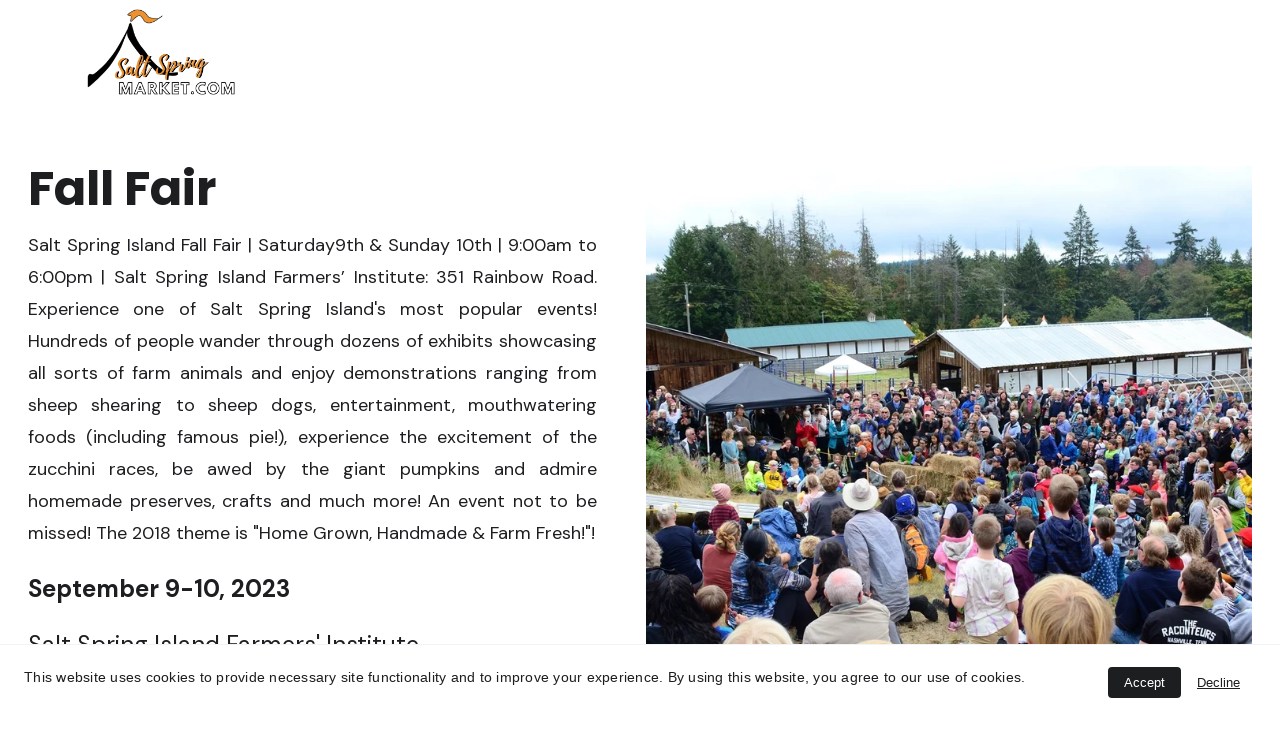

--- FILE ---
content_type: text/html
request_url: https://www.saltspringmarket.com/fall-fair
body_size: 31391
content:
<!DOCTYPE html><html lang="en"> <head><meta charset="utf-8"><meta name="viewport" content="width=device-width, initial-scale=1.0"><meta name="generator" content="Hostinger Website Builder"><!--[--><title>Fall Fair | Salt Spring Market</title><!----><link rel="icon" size="16x16" href="https://assets.zyrosite.com/cdn-cgi/image/format=auto,w=16,h=16,fit=crop,f=png/Y4LoNL7BvPSq1LEY/favicon-orange-flag-white-YleDp04NooIQpMPQ.png"><link rel="icon" size="32x32" href="https://assets.zyrosite.com/cdn-cgi/image/format=auto,w=32,h=32,fit=crop,f=png/Y4LoNL7BvPSq1LEY/favicon-orange-flag-white-YleDp04NooIQpMPQ.png"><link rel="icon" size="192x192" href="https://assets.zyrosite.com/cdn-cgi/image/format=auto,w=192,h=192,fit=crop,f=png/Y4LoNL7BvPSq1LEY/favicon-orange-flag-white-YleDp04NooIQpMPQ.png"><link rel="apple-touch-icon" href="https://assets.zyrosite.com/cdn-cgi/image/format=auto,w=180,h=180,fit=crop,f=png/Y4LoNL7BvPSq1LEY/favicon-orange-flag-white-YleDp04NooIQpMPQ.png"><meta content="https://www.saltspringmarket.com/fall-fair" property="og:url"><link rel="canonical" href="https://www.saltspringmarket.com/fall-fair"><meta content="Fall Fair | Salt Spring Market" property="og:title"><meta name="twitter:title" content="Fall Fair | Salt Spring Market"><meta content="website" property="og:type"><!----><!----><meta property="og:site_name" content="Salt Spring Market"><meta name="keywords" content=""><meta property="og:image"><meta name="twitter:image"><meta content="" property="og:image:alt"><meta content="" name="twitter:image:alt"><meta name="twitter:card" content="summary_large_image"><!----><link rel="preconnect"><!----><!----><!----><!----><!--[--><link rel="alternate" hreflang="x-default" href="https://www.saltspringmarket.com/fall-fair"><!--]--><link href="https://cdn.zyrosite.com/u1/google-fonts/font-faces?family=Poppins:wght@400;500;700&amp;family=DM+Sans:wght@400;500;700&amp;family=Calibri:wght@400;700&amp;family=Verdana:wght@400;700&amp;family=Rubik:wght@400;700&amp;family=Quicksand:wght@400;500&amp;display=swap" rel="preconnect" crossorigin="true"><link href="https://cdn.zyrosite.com/u1/google-fonts/font-faces?family=Poppins:wght@400;500;700&amp;family=DM+Sans:wght@400;500;700&amp;family=Calibri:wght@400;700&amp;family=Verdana:wght@400;700&amp;family=Rubik:wght@400;700&amp;family=Quicksand:wght@400;500&amp;display=swap" rel="preload" as="style"><link href="https://cdn.zyrosite.com/u1/google-fonts/font-faces?family=Poppins:wght@400;500;700&amp;family=DM+Sans:wght@400;500;700&amp;family=Calibri:wght@400;700&amp;family=Verdana:wght@400;700&amp;family=Rubik:wght@400;700&amp;family=Quicksand:wght@400;500&amp;display=swap" rel="stylesheet" referrerpolicy="no-referrer"><!--]--><style>
	
		@font-face {
			font-family: Farmers Market v Regular;
			src: url('https://assets.zyrosite.com/Y4LoNL7BvPSq1LEY/Farmers Market v Regular.woff2') format('woff2');
			font-display: swap;
		}
	</style><link rel="prefetch" href="https://assets.zyrosite.com/Y4LoNL7BvPSq1LEY/traffic.txt"><script>(function(){const postDate = null;

			const currentDate = new Date().setHours(0, 0, 0, 0);
			const postPublishDate = new Date(postDate).setHours(0, 0, 0, 0);

			if (postPublishDate && currentDate < postPublishDate) {
				window.location.replace('/');
			}
		})();</script><link rel="stylesheet" href="/_astro-1764907427714/_slug_.H8Y25PVo.css">
<style>:root{--color-meteorite-dark: #2f1c6a;--color-meteorite-dark-2: #1F1346;--color-meteorite: #8c85ff;--color-meteorite-light: #d5dfff;--color-primary-dark: #5025d1;--color-primary: #673de6;--color-primary-light: #ebe4ff;--color-primary-charts: #B39EF3;--color-danger-dark: #d63163;--color-danger: #fc5185;--color-danger-light: #ffe8ef;--color-danger-charts: #FEA8C2;--color-warning-dark: #fea419;--color-warning-dark-2: #9F6000;--color-warning-charts: #FFD28C;--color-warning: #ffcd35;--color-warning-light: #fff8e2;--color-success-dark: #008361;--color-success: #00b090;--color-success-light: #def4f0;--color-dark: #1d1e20;--color-gray-dark: #36344d;--color-gray: #727586;--color-gray-border: #dadce0;--color-gray-light: #f2f3f6;--color-light: #fff;--color-azure: #357df9;--color-azure-light: #e3ebf9;--color-azure-dark: #265ab2;--color-indigo: #6366F1;--color-neutral-200: #D8DAE0}.whats-app-bubble{position:fixed;right:20px;bottom:24px;z-index:19;display:flex;cursor:pointer;border-radius:100px;box-shadow:#00000026 0 4px 12px}#wtpQualitySign_fixedCSS,#wtpQualitySign_popupCSS{bottom:10px!important}#wtpQualitySign_fixedCSS{z-index:17!important}#wtpQualitySign_popupCSS{z-index:18!important}
</style></head> <script type="application/ld+json">{"@context":"https://schema.org/","name":"Fall Fair","url":"https://www.saltspringmarket.com/fall-fair","inLanguage":"en","@type":"WebPage"}</script> <body> <div> <style>astro-island,astro-slot,astro-static-slot{display:contents}</style><script>(()=>{var e=async t=>{await(await t())()};(self.Astro||(self.Astro={})).only=e;window.dispatchEvent(new Event("astro:only"));})();</script><script>(()=>{var A=Object.defineProperty;var g=(i,o,a)=>o in i?A(i,o,{enumerable:!0,configurable:!0,writable:!0,value:a}):i[o]=a;var d=(i,o,a)=>g(i,typeof o!="symbol"?o+"":o,a);{let i={0:t=>m(t),1:t=>a(t),2:t=>new RegExp(t),3:t=>new Date(t),4:t=>new Map(a(t)),5:t=>new Set(a(t)),6:t=>BigInt(t),7:t=>new URL(t),8:t=>new Uint8Array(t),9:t=>new Uint16Array(t),10:t=>new Uint32Array(t),11:t=>1/0*t},o=t=>{let[l,e]=t;return l in i?i[l](e):void 0},a=t=>t.map(o),m=t=>typeof t!="object"||t===null?t:Object.fromEntries(Object.entries(t).map(([l,e])=>[l,o(e)]));class y extends HTMLElement{constructor(){super(...arguments);d(this,"Component");d(this,"hydrator");d(this,"hydrate",async()=>{var b;if(!this.hydrator||!this.isConnected)return;let e=(b=this.parentElement)==null?void 0:b.closest("astro-island[ssr]");if(e){e.addEventListener("astro:hydrate",this.hydrate,{once:!0});return}let c=this.querySelectorAll("astro-slot"),n={},h=this.querySelectorAll("template[data-astro-template]");for(let r of h){let s=r.closest(this.tagName);s!=null&&s.isSameNode(this)&&(n[r.getAttribute("data-astro-template")||"default"]=r.innerHTML,r.remove())}for(let r of c){let s=r.closest(this.tagName);s!=null&&s.isSameNode(this)&&(n[r.getAttribute("name")||"default"]=r.innerHTML)}let p;try{p=this.hasAttribute("props")?m(JSON.parse(this.getAttribute("props"))):{}}catch(r){let s=this.getAttribute("component-url")||"<unknown>",v=this.getAttribute("component-export");throw v&&(s+=` (export ${v})`),console.error(`[hydrate] Error parsing props for component ${s}`,this.getAttribute("props"),r),r}let u;await this.hydrator(this)(this.Component,p,n,{client:this.getAttribute("client")}),this.removeAttribute("ssr"),this.dispatchEvent(new CustomEvent("astro:hydrate"))});d(this,"unmount",()=>{this.isConnected||this.dispatchEvent(new CustomEvent("astro:unmount"))})}disconnectedCallback(){document.removeEventListener("astro:after-swap",this.unmount),document.addEventListener("astro:after-swap",this.unmount,{once:!0})}connectedCallback(){if(!this.hasAttribute("await-children")||document.readyState==="interactive"||document.readyState==="complete")this.childrenConnectedCallback();else{let e=()=>{document.removeEventListener("DOMContentLoaded",e),c.disconnect(),this.childrenConnectedCallback()},c=new MutationObserver(()=>{var n;((n=this.lastChild)==null?void 0:n.nodeType)===Node.COMMENT_NODE&&this.lastChild.nodeValue==="astro:end"&&(this.lastChild.remove(),e())});c.observe(this,{childList:!0}),document.addEventListener("DOMContentLoaded",e)}}async childrenConnectedCallback(){let e=this.getAttribute("before-hydration-url");e&&await import(e),this.start()}async start(){let e=JSON.parse(this.getAttribute("opts")),c=this.getAttribute("client");if(Astro[c]===void 0){window.addEventListener(`astro:${c}`,()=>this.start(),{once:!0});return}try{await Astro[c](async()=>{let n=this.getAttribute("renderer-url"),[h,{default:p}]=await Promise.all([import(this.getAttribute("component-url")),n?import(n):()=>()=>{}]),u=this.getAttribute("component-export")||"default";if(!u.includes("."))this.Component=h[u];else{this.Component=h;for(let f of u.split("."))this.Component=this.Component[f]}return this.hydrator=p,this.hydrate},e,this)}catch(n){console.error(`[astro-island] Error hydrating ${this.getAttribute("component-url")}`,n)}}attributeChangedCallback(){this.hydrate()}}d(y,"observedAttributes",["props"]),customElements.get("astro-island")||customElements.define("astro-island",y)}})();</script><astro-island uid="Z260Uks" component-url="/_astro-1764907427714/ClientHead.DEnSrN0f.js" component-export="default" renderer-url="/_astro-1764907427714/client.DI-5_30c.js" props="{&quot;page-noindex&quot;:[0,false],&quot;canonical-url&quot;:[0,&quot;https://www.saltspringmarket.com/fall-fair&quot;],&quot;site-meta&quot;:[0,{&quot;version&quot;:[0,197],&quot;template&quot;:[0,&quot;ensonlite&quot;],&quot;metaTitle&quot;:[0,&quot;Salt Spring Market&quot;],&quot;customMeta&quot;:[0,&quot;&lt;!-- MailerLite Universal --&gt;\n&lt;script&gt;\n    (function(w,d,e,u,f,l,n){w[f]=w[f]||function(){(w[f].q=w[f].q||[])\n    .push(arguments);},l=d.createElement(e),l.async=1,l.src=u,\n    n=d.getElementsByTagName(e)[0],n.parentNode.insertBefore(l,n);})\n    (window,document,&#39;script&#39;,&#39;https://assets.mailerlite.com/js/universal.js&#39;,&#39;ml&#39;);\n    ml(&#39;account&#39;, &#39;342747&#39;);\n&lt;/script&gt;\n&lt;!-- End MailerLite Universal --&gt;&quot;],&quot;buttonSetId&quot;:[0,&quot;0&quot;],&quot;faviconPath&quot;:[0,&quot;favicon-orange-flag-white-YleDp04NooIQpMPQ.png&quot;],&quot;defaultLocale&quot;:[0,&quot;system&quot;],&quot;ecommerceType&quot;:[0,&quot;zyro&quot;],&quot;faviconOrigin&quot;:[0,&quot;assets&quot;],&quot;googleAnalytics&quot;:[0,&quot;G-K32LLER1EE&quot;],&quot;ecommerceStoreId&quot;:[0,&quot;store_01GQDGRJGKX3ZN9MKCJGWJYCQ9&quot;],&quot;customBodyElements&quot;:[0,&quot;&lt;script data-rehype&gt;\n    (function(w,d,e,u,f,l,n){w[f]=w[f]||function(){(w[f].q=w[f].q||[])\n    .push(arguments);},l=d.createElement(e),l.async=1,l.src=u,\n    n=d.getElementsByTagName(e)[0],n.parentNode.insertBefore(l,n);})\n    (window,document,&#39;script&#39;,&#39;https://assets.mailerlite.com/js/universal.js&#39;,&#39;ml&#39;);\n    ml(&#39;account&#39;, &#39;342747&#39;);\n&lt;/script&gt;&quot;],&quot;customHeadElements&quot;:[0,&quot;&quot;],&quot;isCookieBarEnabled&quot;:[0,true],&quot;isPrivateModeActive&quot;:[0,false],&quot;demoEcommerceStoreId&quot;:[0,&quot;store_01G0D3FMRMNTYY7Q292ZQSYKK5&quot;],&quot;shouldAddWWWPrefixToDomain&quot;:[0,true]}],&quot;domain&quot;:[0,&quot;www.saltspringmarket.com&quot;]}" ssr client="only" opts="{&quot;name&quot;:&quot;ClientHead&quot;,&quot;value&quot;:&quot;vue&quot;}"></astro-island> <script>(()=>{var e=async t=>{await(await t())()};(self.Astro||(self.Astro={})).load=e;window.dispatchEvent(new Event("astro:load"));})();</script><astro-island uid="Zi3plt" prefix="v1" component-url="/_astro-1764907427714/Page.jLFSGB-R.js" component-export="default" renderer-url="/_astro-1764907427714/client.DI-5_30c.js" props="{&quot;pageData&quot;:[0,{&quot;pages&quot;:[0,{&quot;home&quot;:[0,{&quot;meta&quot;:[0,{&quot;title&quot;:[0,&quot;Plan Your Perfect Holiday on Salt Spring Island | Salt Spring Market&quot;],&quot;noindex&quot;:[0,false],&quot;keywords&quot;:[1,[[0,&quot;holiday planning&quot;],[0,&quot;Salt Spring Island&quot;],[0,&quot;Salt Spring Market&quot;]]],&quot;ogImageAlt&quot;:[0,&quot;&quot;],&quot;description&quot;:[0,&quot;Explore the best vendors, galleries, and restaurants on Salt Spring Island with Salt Spring Market&#39;s blog and calendar. Start planning your dream holiday today!&quot;],&quot;focusKeyword&quot;:[0,&quot;holiday planning&quot;],&quot;passwordDesign&quot;:[0,&quot;default&quot;],&quot;passwordBackText&quot;:[0,&quot;Back to&quot;],&quot;passwordButtonText&quot;:[0,&quot;Enter&quot;],&quot;passwordHeadingText&quot;:[0,&quot;Guest area&quot;],&quot;passwordSubheadingText&quot;:[0,&quot;Please enter the password to access the page&quot;],&quot;passwordPlaceholderText&quot;:[0,&quot;Type password&quot;]}],&quot;name&quot;:[0,&quot;Home&quot;],&quot;slug&quot;:[0,&quot;home&quot;],&quot;type&quot;:[0,&quot;default&quot;],&quot;blocks&quot;:[1,[[0,&quot;znL2z4&quot;],[0,&quot;zu05W7&quot;],[0,&quot;zegfLA&quot;],[0,&quot;zNQQJo&quot;],[0,&quot;z4AT92&quot;],[0,&quot;zouldi&quot;],[0,&quot;zEwUsl&quot;],[0,&quot;z06OfZ&quot;],[0,&quot;zRlfAB&quot;],[0,&quot;zVFBfQ&quot;],[0,&quot;zgvrfX&quot;]]],&quot;hiddenSlots&quot;:[1,[]]}],&quot;z-2S_0&quot;:[0,{&quot;meta&quot;:[0,{&quot;title&quot;:[0,&quot;&quot;],&quot;noindex&quot;:[0,false],&quot;password&quot;:[0,&quot;&quot;],&quot;ogImageAlt&quot;:[0,&quot;&quot;],&quot;description&quot;:[0,&quot;&quot;],&quot;passwordDesign&quot;:[0,&quot;default&quot;],&quot;passwordBackText&quot;:[0,&quot;Back to&quot;],&quot;passwordButtonText&quot;:[0,&quot;Enter&quot;],&quot;passwordHeadingText&quot;:[0,&quot;Guest area&quot;],&quot;passwordSubheadingText&quot;:[0,&quot;Please enter the password to access the page&quot;],&quot;passwordPlaceholderText&quot;:[0,&quot;Type password&quot;]}],&quot;name&quot;:[0,&quot;Textile + Fibre Arts&quot;],&quot;slug&quot;:[0,&quot;textile-fibre-arts&quot;],&quot;type&quot;:[0,&quot;default&quot;],&quot;blocks&quot;:[1,[[0,&quot;zU33ji&quot;],[0,&quot;zYkLnS&quot;],[0,&quot;zQb8VY&quot;],[0,&quot;zWCj75&quot;],[0,&quot;zUcLNb&quot;],[0,&quot;z9zPyM&quot;],[0,&quot;zij2SJ&quot;],[0,&quot;zIkhLZ&quot;],[0,&quot;z8wwen&quot;],[0,&quot;z2ehhi&quot;],[0,&quot;z9Gzvw&quot;]]],&quot;hiddenSlots&quot;:[1,[]]}],&quot;z1TbUY&quot;:[0,{&quot;meta&quot;:[0,{&quot;title&quot;:[0,&quot;&quot;],&quot;noindex&quot;:[0,false],&quot;password&quot;:[0,&quot;&quot;],&quot;ogImageAlt&quot;:[0,&quot;&quot;],&quot;description&quot;:[0,&quot;&quot;],&quot;passwordDesign&quot;:[0,&quot;default&quot;],&quot;passwordBackText&quot;:[0,&quot;Back to&quot;],&quot;passwordButtonText&quot;:[0,&quot;Enter&quot;],&quot;passwordHeadingText&quot;:[0,&quot;Guest area&quot;],&quot;passwordSubheadingText&quot;:[0,&quot;Please enter the password to access the page&quot;],&quot;passwordPlaceholderText&quot;:[0,&quot;Type password&quot;]}],&quot;name&quot;:[0,&quot;Glass&quot;],&quot;slug&quot;:[0,&quot;glass&quot;],&quot;type&quot;:[0,&quot;default&quot;],&quot;blocks&quot;:[1,[[0,&quot;zgodUc&quot;],[0,&quot;zwOSc5&quot;],[0,&quot;zF9ioT&quot;],[0,&quot;zy1Yqr&quot;],[0,&quot;zAvDdE&quot;],[0,&quot;zP0ATe&quot;]]],&quot;hiddenSlots&quot;:[1,[]]}],&quot;z2MaMt&quot;:[0,{&quot;meta&quot;:[0,{&quot;title&quot;:[0,&quot;&quot;],&quot;noindex&quot;:[0,false],&quot;password&quot;:[0,&quot;&quot;],&quot;ogImageAlt&quot;:[0,&quot;&quot;],&quot;description&quot;:[0,&quot;&quot;],&quot;passwordDesign&quot;:[0,&quot;default&quot;],&quot;passwordBackText&quot;:[0,&quot;Back to&quot;],&quot;passwordButtonText&quot;:[0,&quot;Enter&quot;],&quot;passwordHeadingText&quot;:[0,&quot;Guest area&quot;],&quot;passwordSubheadingText&quot;:[0,&quot;Please enter the password to access the page&quot;],&quot;passwordPlaceholderText&quot;:[0,&quot;Type password&quot;]}],&quot;name&quot;:[0,&quot;Vendor registration&quot;],&quot;slug&quot;:[0,&quot;vendor-registration&quot;],&quot;type&quot;:[0,&quot;default&quot;],&quot;blocks&quot;:[1,[[0,&quot;z9aqdG&quot;],[0,&quot;zepte3&quot;]]],&quot;hiddenSlots&quot;:[1,[]]}],&quot;z2fU2M&quot;:[0,{&quot;meta&quot;:[0,{&quot;title&quot;:[0,&quot;Nature-Inspired Jewellery Design | Full Moon Jewellery&quot;],&quot;noindex&quot;:[0,false],&quot;keywords&quot;:[1,[[0,&quot;jewellery design&quot;],[0,&quot;nature-inspired jewellery&quot;],[0,&quot;emotional response&quot;]]],&quot;password&quot;:[0,&quot;&quot;],&quot;ogImageAlt&quot;:[0,&quot;&quot;],&quot;description&quot;:[0,&quot;Discover the beauty of nature-inspired jewellery design by Stephanie Artz and Simon Rompré. Our creations evoke emotional responses in the wearer, bringing back memories of time spent in nature.&quot;],&quot;focusKeyword&quot;:[0,&quot;jewellery design&quot;],&quot;passwordDesign&quot;:[0,&quot;default&quot;],&quot;passwordBackText&quot;:[0,&quot;Back to&quot;],&quot;passwordButtonText&quot;:[0,&quot;Enter&quot;],&quot;passwordHeadingText&quot;:[0,&quot;Guest area&quot;],&quot;passwordSubheadingText&quot;:[0,&quot;Please enter the password to access the page&quot;],&quot;passwordPlaceholderText&quot;:[0,&quot;Type password&quot;]}],&quot;name&quot;:[0,&quot;Vendor 2025  Peel and Stick Suncatchers&quot;],&quot;slug&quot;:[0,&quot;vendor-2025-peel-and-stick-suncatchers&quot;],&quot;type&quot;:[0,&quot;default&quot;],&quot;blocks&quot;:[1,[[0,&quot;zDfYFw&quot;]]],&quot;hiddenSlots&quot;:[1,[]]}],&quot;z2jUbp&quot;:[0,{&quot;meta&quot;:[0,{&quot;title&quot;:[0,&quot;Osisi Boutique - Curated Goods from Africa &amp; from Sustainable Materials&quot;],&quot;noindex&quot;:[0,false],&quot;keywords&quot;:[1,[[0,&quot;Osisi Boutique&quot;],[0,&quot;Africa&quot;],[0,&quot;sustainable materials&quot;]]],&quot;password&quot;:[0,&quot;&quot;],&quot;ogImageAlt&quot;:[0,&quot;&quot;],&quot;description&quot;:[0,&quot;Discover a beautiful selection of curated goods from Africa at Osisi Boutique. We also offer diversity toys and books for children, all made from sustainable materials. Explore our own brands and featured products today.&quot;],&quot;ogImagePath&quot;:[0,null],&quot;focusKeyword&quot;:[0,&quot;Osisi Boutique&quot;],&quot;ogImageOrigin&quot;:[0,null],&quot;passwordDesign&quot;:[0,&quot;default&quot;],&quot;passwordBackText&quot;:[0,&quot;Back to&quot;],&quot;passwordButtonText&quot;:[0,&quot;Enter&quot;],&quot;passwordHeadingText&quot;:[0,&quot;Guest area&quot;],&quot;passwordSubheadingText&quot;:[0,&quot;Please enter the password to access the page&quot;],&quot;passwordPlaceholderText&quot;:[0,&quot;Type password&quot;]}],&quot;name&quot;:[0,&quot;Vendor+Store Osisi Boutique&quot;],&quot;slug&quot;:[0,&quot;vendorstore-osisi-boutique&quot;],&quot;type&quot;:[0,&quot;default&quot;],&quot;blocks&quot;:[1,[[0,&quot;zj_hQD&quot;],[0,&quot;zFx-AD&quot;]]],&quot;hiddenSlots&quot;:[1,[]]}],&quot;z31vyF&quot;:[0,{&quot;meta&quot;:[0,{&quot;title&quot;:[0,&quot;Unique Vinegars with Local Fruits Handmade in Small Batch | Salt Spring Artisan Vinegar&quot;],&quot;noindex&quot;:[0,false],&quot;keywords&quot;:[1,[[0,&quot;vinegars&quot;],[0,&quot;local fruits&quot;],[0,&quot;small-batch approach&quot;]]],&quot;password&quot;:[0,&quot;&quot;],&quot;ogImageAlt&quot;:[0,&quot;&quot;],&quot;description&quot;:[0,&quot;Discover our balsamic-style fruit vinegars made with local fruits and herbs using a small-batch approach. Perfect for cocktails or enhancing your favorite dishes. Try them today!&quot;],&quot;focusKeyword&quot;:[0,&quot;vinegars&quot;],&quot;passwordDesign&quot;:[0,&quot;default&quot;],&quot;passwordBackText&quot;:[0,&quot;Back to&quot;],&quot;passwordButtonText&quot;:[0,&quot;Enter&quot;],&quot;passwordHeadingText&quot;:[0,&quot;Guest area&quot;],&quot;passwordSubheadingText&quot;:[0,&quot;Please enter the password to access the page&quot;],&quot;passwordPlaceholderText&quot;:[0,&quot;Type password&quot;]}],&quot;name&quot;:[0,&quot;Vendor 2.0 Salt Spring Artisan Vinegar&quot;],&quot;slug&quot;:[0,&quot;vendor-20-salt-spring-artisan-vinegar&quot;],&quot;type&quot;:[0,&quot;default&quot;],&quot;blocks&quot;:[1,[[0,&quot;zBcEQY&quot;]]],&quot;hiddenSlots&quot;:[1,[]]}],&quot;z38Rmx&quot;:[0,{&quot;meta&quot;:[0,{&quot;title&quot;:[0,&quot;Celebrating the Infinite Possibilities of Paper Art , Collage and Paper Jewellery | Rosie Shinners Paper Art&quot;],&quot;noindex&quot;:[0,false],&quot;keywords&quot;:[1,[[0,&quot;paper art&quot;],[0,&quot;collage&quot;],[0,&quot;paper jewelry&quot;]]],&quot;password&quot;:[0,&quot;&quot;],&quot;ogImageAlt&quot;:[0,&quot;&quot;],&quot;description&quot;:[0,&quot;Discover the joy and magic of paper art and collage with our unique, handmade paper jewelry designs. Explore the beauty of hand-cut collages and vibrant colors, all crafted with attention to detail.&quot;],&quot;ogImagePath&quot;:[0,null],&quot;focusKeyword&quot;:[0,&quot;paper art&quot;],&quot;ogImageOrigin&quot;:[0,null],&quot;passwordDesign&quot;:[0,&quot;default&quot;],&quot;passwordBackText&quot;:[0,&quot;Back to&quot;],&quot;passwordButtonText&quot;:[0,&quot;Enter&quot;],&quot;passwordHeadingText&quot;:[0,&quot;Guest area&quot;],&quot;passwordSubheadingText&quot;:[0,&quot;Please enter the password to access the page&quot;],&quot;passwordPlaceholderText&quot;:[0,&quot;Type password&quot;]}],&quot;name&quot;:[0,&quot;Vendor Rosie Schinners - Paper Arts&quot;],&quot;slug&quot;:[0,&quot;vendor-rosie-schinners-paper-arts&quot;],&quot;type&quot;:[0,&quot;default&quot;],&quot;blocks&quot;:[1,[[0,&quot;zOxc-g&quot;]]],&quot;hiddenSlots&quot;:[1,[]]}],&quot;z4NZE1&quot;:[0,{&quot;meta&quot;:[0,{&quot;title&quot;:[0,&quot;&quot;],&quot;noindex&quot;:[0,false],&quot;password&quot;:[0,&quot;&quot;],&quot;ogImageAlt&quot;:[0,&quot;&quot;],&quot;description&quot;:[0,&quot;&quot;],&quot;passwordDesign&quot;:[0,&quot;default&quot;],&quot;passwordBackText&quot;:[0,&quot;Back to&quot;],&quot;passwordButtonText&quot;:[0,&quot;Enter&quot;],&quot;passwordHeadingText&quot;:[0,&quot;Guest area&quot;],&quot;passwordSubheadingText&quot;:[0,&quot;Please enter the password to access the page&quot;],&quot;passwordPlaceholderText&quot;:[0,&quot;Type password&quot;]}],&quot;name&quot;:[0,&quot;Leatherwork&quot;],&quot;slug&quot;:[0,&quot;leatherwork&quot;],&quot;type&quot;:[0,&quot;default&quot;],&quot;blocks&quot;:[1,[[0,&quot;z9pQOx&quot;],[0,&quot;zP9hxp&quot;],[0,&quot;zdALqb&quot;],[0,&quot;zmwcVW&quot;],[0,&quot;zjYzse&quot;]]],&quot;hiddenSlots&quot;:[1,[]]}],&quot;z4kwnb&quot;:[0,{&quot;meta&quot;:[0,{&quot;title&quot;:[0,&quot;&quot;],&quot;noindex&quot;:[0,false],&quot;keywords&quot;:[1,[]],&quot;password&quot;:[0,&quot;&quot;],&quot;ogImageAlt&quot;:[0,&quot;&quot;],&quot;description&quot;:[0,&quot;&quot;],&quot;passwordDesign&quot;:[0,&quot;default&quot;],&quot;passwordBackText&quot;:[0,&quot;Back to&quot;],&quot;passwordButtonText&quot;:[0,&quot;Enter&quot;],&quot;passwordHeadingText&quot;:[0,&quot;Guest area&quot;],&quot;passwordSubheadingText&quot;:[0,&quot;Please enter the password to access the page&quot;],&quot;passwordPlaceholderText&quot;:[0,&quot;Type password&quot;]}],&quot;name&quot;:[0,&quot;Mock Up Galleries, Studios + Stores Copy&quot;],&quot;slug&quot;:[0,&quot;mock-up-galleries-studios-stores-copy&quot;],&quot;type&quot;:[0,&quot;default&quot;],&quot;blocks&quot;:[1,[[0,&quot;zvMGj8&quot;],[0,&quot;zq9aSj&quot;],[0,&quot;zJYbod&quot;],[0,&quot;zNP2Io&quot;],[0,&quot;zGC__P&quot;],[0,&quot;zmsFi1&quot;],[0,&quot;z-IFEL&quot;],[0,&quot;zWBr7O&quot;],[0,&quot;zkOViJ&quot;],[0,&quot;zfbOIS&quot;],[0,&quot;z66XTZ&quot;]]],&quot;hiddenSlots&quot;:[1,[]]}],&quot;z5NkXX&quot;:[0,{&quot;meta&quot;:[0,{&quot;title&quot;:[0,&quot;&quot;],&quot;noindex&quot;:[0,false],&quot;keywords&quot;:[1,[]],&quot;ogImageAlt&quot;:[0,&quot;&quot;],&quot;description&quot;:[0,&quot;&quot;],&quot;ogImagePath&quot;:[0,null],&quot;ogImageOrigin&quot;:[0,null]}],&quot;name&quot;:[0,&quot;Local Stores&quot;],&quot;slug&quot;:[0,&quot;local-stores&quot;],&quot;type&quot;:[0,&quot;default&quot;],&quot;blocks&quot;:[1,[[0,&quot;zgd25b&quot;],[0,&quot;zmbMvv&quot;],[0,&quot;zLFRhk&quot;],[0,&quot;zG7ewb&quot;],[0,&quot;zWYF9t&quot;],[0,&quot;zCoUkp&quot;]]],&quot;hiddenSlots&quot;:[1,[]]}],&quot;zAjTOY&quot;:[0,{&quot;meta&quot;:[0,{&quot;title&quot;:[0,&quot;Get Featured in Our Salt Spring Directory | Maximize Your Visibility&quot;],&quot;description&quot;:[0,&quot;Increase your online visibility with a featured listing in our Salt Spring directory. Reach out to over 6K social media followers and attract more customers to your business.&quot;],&quot;ogImagePath&quot;:[0,&quot;https://cdn.zyrosite.com/cdn-ecommerce/store_01GQDGRJGKX3ZN9MKCJGWJYCQ9%2Fassets%2F1676076539838-vladimir-gladkov-d1hKXgFJUKw-unsplash.jpg&quot;],&quot;ogImageOrigin&quot;:[0,&quot;other&quot;],&quot;ogImageAlt&quot;:[0,&quot;Restaurant/Store/Gallery Annual Listing &quot;],&quot;keywords&quot;:[1,[[0,&quot;directory&quot;],[0,&quot;featured listing&quot;],[0,&quot;Salt Spring&quot;]]],&quot;focusKeyword&quot;:[0,&quot;directory&quot;]}],&quot;name&quot;:[0,&quot;Restaurant/Store/Gallery Annual Listing &quot;],&quot;type&quot;:[0,&quot;ecommerce-product&quot;],&quot;blocks&quot;:[1,[[0,&quot;z5dTp3&quot;]]],&quot;productId&quot;:[0,&quot;prod_01GRYZR8ME9FESA78K66C8XV52&quot;],&quot;hiddenSlots&quot;:[1,[]],&quot;slug&quot;:[0,&quot;lifetime-gallerystudio-pro-subscription-zajtoy&quot;]}],&quot;zAl-f1&quot;:[0,{&quot;meta&quot;:[0,{&quot;title&quot;:[0,&quot;&quot;],&quot;noindex&quot;:[0,false],&quot;ogImageAlt&quot;:[0,&quot;&quot;],&quot;description&quot;:[0,&quot;&quot;],&quot;ogImagePath&quot;:[0,null],&quot;ogImageOrigin&quot;:[0,null]}],&quot;name&quot;:[0,&quot;Maps&quot;],&quot;slug&quot;:[0,&quot;maps&quot;],&quot;type&quot;:[0,&quot;default&quot;],&quot;blocks&quot;:[1,[[0,&quot;zKIuU8&quot;],[0,&quot;zEdXC7&quot;]]],&quot;hiddenSlots&quot;:[1,[]]}],&quot;zAz5ZL&quot;:[0,{&quot;meta&quot;:[0,{&quot;title&quot;:[0,&quot;&quot;],&quot;noindex&quot;:[0,false],&quot;keywords&quot;:[1,[]],&quot;ogImageAlt&quot;:[0,&quot;&quot;],&quot;description&quot;:[0,&quot;&quot;],&quot;ogImagePath&quot;:[0,null],&quot;ogImageOrigin&quot;:[0,null]}],&quot;name&quot;:[0,&quot;Beaches + Lakes&quot;],&quot;slug&quot;:[0,&quot;beaches-lakes&quot;],&quot;type&quot;:[0,&quot;default&quot;],&quot;blocks&quot;:[1,[[0,&quot;zXX2Of&quot;],[0,&quot;zWVZo6&quot;]]],&quot;hiddenSlots&quot;:[1,[]]}],&quot;zB06D_&quot;:[0,{&quot;meta&quot;:[0,{&quot;title&quot;:[0,&quot;&quot;],&quot;noindex&quot;:[0,false],&quot;keywords&quot;:[1,[]],&quot;ogImageAlt&quot;:[0,&quot;&quot;],&quot;description&quot;:[0,&quot;&quot;],&quot;ogImagePath&quot;:[0,null],&quot;ogImageOrigin&quot;:[0,null]}],&quot;name&quot;:[0,&quot;Hikes&quot;],&quot;slug&quot;:[0,&quot;hikes&quot;],&quot;type&quot;:[0,&quot;default&quot;],&quot;blocks&quot;:[1,[[0,&quot;zdf0V2&quot;],[0,&quot;zAoKtv&quot;]]],&quot;hiddenSlots&quot;:[1,[]]}],&quot;zBW4du&quot;:[0,{&quot;meta&quot;:[0,{&quot;title&quot;:[0,&quot;&quot;],&quot;noindex&quot;:[0,false],&quot;keywords&quot;:[1,[]],&quot;ogImageAlt&quot;:[0,&quot;&quot;],&quot;description&quot;:[0,&quot;&quot;],&quot;ogImagePath&quot;:[0,null],&quot;ogImageOrigin&quot;:[0,null]}],&quot;name&quot;:[0,&quot;Farm stands&quot;],&quot;slug&quot;:[0,&quot;farm-stands&quot;],&quot;type&quot;:[0,&quot;default&quot;],&quot;blocks&quot;:[1,[[0,&quot;ztd9cT&quot;],[0,&quot;z7NyKi&quot;],[0,&quot;zrQDFE&quot;],[0,&quot;z36Jv_&quot;],[0,&quot;zI9_ts&quot;],[0,&quot;zzVxef&quot;],[0,&quot;zTeTMM&quot;]]],&quot;hiddenSlots&quot;:[1,[]]}],&quot;zCju8d&quot;:[0,{&quot;meta&quot;:[0,{&quot;title&quot;:[0,&quot;Pure Olive Oil Handmade Soap &amp; Bath Essentials | Island Soap Co.&quot;],&quot;noindex&quot;:[0,false],&quot;keywords&quot;:[1,[[0,&quot;Olive Oil Handmade Soap&quot;],[0,&quot;Beautiful Body Products&quot;],[0,&quot;Bath Essentials&quot;]]],&quot;password&quot;:[0,&quot;&quot;],&quot;ogImageAlt&quot;:[0,&quot;&quot;],&quot;description&quot;:[0,&quot;Discover our beautiful body products made with 100% olive oil. Shop handmade soap and bath essentials for a simple, natural, and luxurious experience.&quot;],&quot;focusKeyword&quot;:[0,&quot;Olive Oil Handmade Soap&quot;],&quot;passwordDesign&quot;:[0,&quot;default&quot;],&quot;passwordBackText&quot;:[0,&quot;Back to&quot;],&quot;passwordButtonText&quot;:[0,&quot;Enter&quot;],&quot;passwordHeadingText&quot;:[0,&quot;Guest area&quot;],&quot;passwordSubheadingText&quot;:[0,&quot;Please enter the password to access the page&quot;],&quot;passwordPlaceholderText&quot;:[0,&quot;Type password&quot;]}],&quot;name&quot;:[0,&quot;Vendor 2025  Island Food Company&quot;],&quot;slug&quot;:[0,&quot;vendor-2025-island-food-company&quot;],&quot;type&quot;:[0,&quot;default&quot;],&quot;blocks&quot;:[1,[[0,&quot;z_zfhP&quot;]]],&quot;hiddenSlots&quot;:[1,[]]}],&quot;zE8vb9&quot;:[0,{&quot;meta&quot;:[0,{&quot;title&quot;:[0,&quot;&quot;],&quot;noindex&quot;:[0,false],&quot;password&quot;:[0,&quot;&quot;],&quot;ogImageAlt&quot;:[0,&quot;&quot;],&quot;description&quot;:[0,&quot;&quot;],&quot;passwordDesign&quot;:[0,&quot;default&quot;],&quot;passwordBackText&quot;:[0,&quot;Back to&quot;],&quot;passwordButtonText&quot;:[0,&quot;Enter&quot;],&quot;passwordHeadingText&quot;:[0,&quot;Guest area&quot;],&quot;passwordSubheadingText&quot;:[0,&quot;Please enter the password to access the page&quot;],&quot;passwordPlaceholderText&quot;:[0,&quot;Type password&quot;]}],&quot;name&quot;:[0,&quot;Food + Drink Mock up&quot;],&quot;slug&quot;:[0,&quot;food-drink-mock-up&quot;],&quot;type&quot;:[0,&quot;default&quot;],&quot;blocks&quot;:[1,[[0,&quot;zoEcGb&quot;],[0,&quot;z2YJaU&quot;],[0,&quot;zcybM4&quot;]]],&quot;hiddenSlots&quot;:[1,[]]}],&quot;zEN_KG&quot;:[0,{&quot;meta&quot;:[0,{&quot;title&quot;:[0,&quot;&quot;],&quot;noindex&quot;:[0,false],&quot;password&quot;:[0,&quot;&quot;],&quot;ogImageAlt&quot;:[0,&quot;&quot;],&quot;description&quot;:[0,&quot;&quot;],&quot;passwordDesign&quot;:[0,&quot;default&quot;],&quot;passwordBackText&quot;:[0,&quot;Back to&quot;],&quot;passwordButtonText&quot;:[0,&quot;Enter&quot;],&quot;passwordHeadingText&quot;:[0,&quot;Guest area&quot;],&quot;passwordSubheadingText&quot;:[0,&quot;Please enter the password to access the page&quot;],&quot;passwordPlaceholderText&quot;:[0,&quot;Type password&quot;]}],&quot;name&quot;:[0,&quot;Pottery + Ceramics&quot;],&quot;slug&quot;:[0,&quot;pottery-ceramics&quot;],&quot;type&quot;:[0,&quot;default&quot;],&quot;blocks&quot;:[1,[[0,&quot;zYDEpr&quot;],[0,&quot;z2Svm8&quot;],[0,&quot;zy5nh_&quot;],[0,&quot;zSrWtK&quot;],[0,&quot;zTBX8t&quot;],[0,&quot;z35mTN&quot;],[0,&quot;zQ7WOf&quot;],[0,&quot;z9ig2p&quot;],[0,&quot;zONhRI&quot;]]],&quot;hiddenSlots&quot;:[1,[]]}],&quot;zEgheZ&quot;:[0,{&quot;meta&quot;:[0,{&quot;title&quot;:[0,&quot;&quot;],&quot;noindex&quot;:[0,false],&quot;keywords&quot;:[1,[]],&quot;ogImageAlt&quot;:[0,&quot;&quot;],&quot;description&quot;:[0,&quot;&quot;],&quot;ogImagePath&quot;:[0,null],&quot;ogImageOrigin&quot;:[0,null]}],&quot;name&quot;:[0,&quot;Calendar&quot;],&quot;slug&quot;:[0,&quot;calendar&quot;],&quot;type&quot;:[0,&quot;default&quot;],&quot;blocks&quot;:[1,[[0,&quot;zLAAnt&quot;],[0,&quot;zncoIw&quot;],[0,&quot;zcmYcX&quot;]]],&quot;hiddenSlots&quot;:[1,[]]}],&quot;zFlJ8g&quot;:[0,{&quot;meta&quot;:[0,{}],&quot;name&quot;:[0,&quot;Contact&quot;],&quot;slug&quot;:[0,&quot;contact&quot;],&quot;type&quot;:[0,&quot;default&quot;],&quot;blocks&quot;:[1,[[0,&quot;zgehQg&quot;]]],&quot;hiddenSlots&quot;:[1,[]]}],&quot;zGCAxJ&quot;:[0,{&quot;meta&quot;:[0,{&quot;title&quot;:[0,&quot;Studio/Farm Stand Listing&quot;],&quot;description&quot;:[0,&quot;Make sure customers can find you with a listing in our directory!Saltspringmarket.com has been available for over 20 years and as such is usually the first entry found on Google.We have had over 10...&quot;],&quot;ogImagePath&quot;:[0,&quot;https://cdn.zyrosite.com/cdn-ecommerce/store_01GQDGRJGKX3ZN9MKCJGWJYCQ9%2Fassets%2F1674622448525-markus-spiske-ZKNsVqbRSPE-unsplash.jpg&quot;],&quot;ogImageOrigin&quot;:[0,&quot;other&quot;],&quot;ogImageAlt&quot;:[0,&quot;Studio/Farm Stand Listing&quot;]}],&quot;name&quot;:[0,&quot;Studio/Farm Stand Listing&quot;],&quot;type&quot;:[0,&quot;ecommerce-product&quot;],&quot;blocks&quot;:[1,[[0,&quot;z7kjRi&quot;]]],&quot;productId&quot;:[0,&quot;prod_01GQKMHGKC33S7SGCTVAKPR52W&quot;],&quot;hiddenSlots&quot;:[1,[]],&quot;slug&quot;:[0,&quot;lifetime-farm-pro-subscription-zgcaxj&quot;]}],&quot;zGSE5P&quot;:[0,{&quot;meta&quot;:[0,{&quot;noindex&quot;:[0,false],&quot;password&quot;:[0,&quot;&quot;],&quot;ogImageAlt&quot;:[0,&quot;&quot;],&quot;ogImagePath&quot;:[0,null],&quot;ogImageOrigin&quot;:[0,null],&quot;passwordDesign&quot;:[0,&quot;default&quot;],&quot;passwordBackText&quot;:[0,&quot;Back to&quot;],&quot;passwordButtonText&quot;:[0,&quot;Enter&quot;],&quot;passwordHeadingText&quot;:[0,&quot;Guest area&quot;],&quot;passwordSubheadingText&quot;:[0,&quot;Please enter the password to access the page&quot;],&quot;passwordPlaceholderText&quot;:[0,&quot;Type password&quot;]}],&quot;name&quot;:[0,&quot;Coordinator Ad&quot;],&quot;slug&quot;:[0,&quot;coordinator-ad&quot;],&quot;type&quot;:[0,&quot;default&quot;],&quot;blocks&quot;:[1,[[0,&quot;zj1jBI&quot;],[0,&quot;zlJeIS&quot;]]],&quot;hiddenSlots&quot;:[1,[]]}],&quot;zH7azn&quot;:[0,{&quot;meta&quot;:[0,{&quot;title&quot;:[0,&quot;&quot;],&quot;noindex&quot;:[0,false],&quot;ogImageAlt&quot;:[0,&quot;&quot;],&quot;description&quot;:[0,&quot;&quot;],&quot;ogImagePath&quot;:[0,null],&quot;ogImageOrigin&quot;:[0,null]}],&quot;name&quot;:[0,&quot;The Arts&quot;],&quot;slug&quot;:[0,&quot;the-arts&quot;],&quot;type&quot;:[0,&quot;default&quot;],&quot;blocks&quot;:[1,[[0,&quot;zx1cJk&quot;]]],&quot;hiddenSlots&quot;:[1,[]]}],&quot;zHVi6G&quot;:[0,{&quot;meta&quot;:[0,{&quot;title&quot;:[0,&quot;&quot;],&quot;noindex&quot;:[0,false],&quot;keywords&quot;:[1,[]],&quot;password&quot;:[0,&quot;&quot;],&quot;ogImageAlt&quot;:[0,&quot;&quot;],&quot;description&quot;:[0,&quot;&quot;],&quot;ogImagePath&quot;:[0,null],&quot;ogImageOrigin&quot;:[0,null],&quot;passwordDesign&quot;:[0,&quot;default&quot;],&quot;passwordBackText&quot;:[0,&quot;Back to&quot;],&quot;passwordButtonText&quot;:[0,&quot;Enter&quot;],&quot;passwordHeadingText&quot;:[0,&quot;Guest area&quot;],&quot;passwordSubheadingText&quot;:[0,&quot;Please enter the password to access the page&quot;],&quot;passwordPlaceholderText&quot;:[0,&quot;Type password&quot;]}],&quot;name&quot;:[0,&quot;Getting to Know Salt Spring&quot;],&quot;slug&quot;:[0,&quot;getting-to-know-salt-spring&quot;],&quot;type&quot;:[0,&quot;default&quot;],&quot;blocks&quot;:[1,[[0,&quot;zL4rY4&quot;]]],&quot;hiddenSlots&quot;:[1,[]]}],&quot;zIAGH8&quot;:[0,{&quot;meta&quot;:[0,{&quot;title&quot;:[0,&quot;&quot;],&quot;noindex&quot;:[0,false],&quot;keywords&quot;:[1,[]],&quot;ogImageAlt&quot;:[0,&quot;&quot;],&quot;description&quot;:[0,&quot;&quot;],&quot;ogImagePath&quot;:[0,null],&quot;ogImageOrigin&quot;:[0,null]}],&quot;name&quot;:[0,&quot;Health + Wellness&quot;],&quot;slug&quot;:[0,&quot;health-wellness&quot;],&quot;type&quot;:[0,&quot;default&quot;],&quot;blocks&quot;:[1,[[0,&quot;zfpM0C&quot;],[0,&quot;z5zZ-E&quot;],[0,&quot;z9ADdg&quot;],[0,&quot;zfhQTF&quot;],[0,&quot;zH0Fur&quot;]]],&quot;hiddenSlots&quot;:[1,[]]}],&quot;zIE72C&quot;:[0,{&quot;meta&quot;:[0,{&quot;title&quot;:[0,&quot;Certified Organic Orchard with Over 450 Heritage Apple Varieties | Ciderworks Cidery&quot;],&quot;noindex&quot;:[0,false],&quot;keywords&quot;:[1,[[0,&quot;certified organic orchard&quot;],[0,&quot;heritage apple varieties&quot;],[0,&quot;Ciderworks cidery&quot;]]],&quot;password&quot;:[0,&quot;&quot;],&quot;ogImageAlt&quot;:[0,&quot;&quot;],&quot;description&quot;:[0,&quot;Visit our certified organic orchard with over 450 heritage apple varieties and enjoy a cider tasting on our ocean view deck. Also home to Ciderworks cidery and Salt Spring Apple Company tree sales.&quot;],&quot;focusKeyword&quot;:[0,&quot;certified organic orchard&quot;],&quot;passwordDesign&quot;:[0,&quot;default&quot;],&quot;passwordBackText&quot;:[0,&quot;Back to&quot;],&quot;passwordButtonText&quot;:[0,&quot;Enter&quot;],&quot;passwordHeadingText&quot;:[0,&quot;Guest area&quot;],&quot;passwordSubheadingText&quot;:[0,&quot;Please enter the password to access the page&quot;],&quot;passwordPlaceholderText&quot;:[0,&quot;Type password&quot;]}],&quot;name&quot;:[0,&quot;Vendor 2025 Ciderworks @ Salt Spring Apple Company&quot;],&quot;slug&quot;:[0,&quot;vendor-2025-ciderworks-salt-spring-apple-company&quot;],&quot;type&quot;:[0,&quot;default&quot;],&quot;blocks&quot;:[1,[[0,&quot;zfA0T0&quot;],[0,&quot;zNQJGT&quot;]]],&quot;hiddenSlots&quot;:[1,[]]}],&quot;zJ6qhI&quot;:[0,{&quot;meta&quot;:[0,{&quot;title&quot;:[0,&quot;Heart and Bone Provisions | Locally Sourced Organic Keto-Paleo Foods with Premium Bone Broths &quot;],&quot;noindex&quot;:[0,false],&quot;keywords&quot;:[1,[[0,&quot;Keto-Paleo&quot;],[0,&quot;bone broths&quot;],[0,&quot;locally sourced&quot;]]],&quot;password&quot;:[0,&quot;&quot;],&quot;ogImageAlt&quot;:[0,&quot;&quot;],&quot;description&quot;:[0,&quot;Indulge in our range of clean, organic Keto-Paleo foods made with premium bone broths and locally sourced ingredients. Gluten and grain-free options available at the Saturday Market!&quot;],&quot;ogImagePath&quot;:[0,null],&quot;focusKeyword&quot;:[0,&quot;Keto-Paleo&quot;],&quot;ogImageOrigin&quot;:[0,null],&quot;passwordDesign&quot;:[0,&quot;default&quot;],&quot;passwordBackText&quot;:[0,&quot;Back to&quot;],&quot;passwordButtonText&quot;:[0,&quot;Enter&quot;],&quot;passwordHeadingText&quot;:[0,&quot;Guest area&quot;],&quot;passwordSubheadingText&quot;:[0,&quot;Please enter the password to access the page&quot;],&quot;passwordPlaceholderText&quot;:[0,&quot;Type password&quot;]}],&quot;name&quot;:[0,&quot;Vendor+Store Heart &amp; Bone Provisions&quot;],&quot;slug&quot;:[0,&quot;vendorstore-heart-and-bone-provisions&quot;],&quot;type&quot;:[0,&quot;default&quot;],&quot;blocks&quot;:[1,[[0,&quot;zL0E7X&quot;],[0,&quot;zJA9W1&quot;]]],&quot;hiddenSlots&quot;:[1,[]]}],&quot;zJ9J-8&quot;:[0,{&quot;meta&quot;:[0,{&quot;title&quot;:[0,&quot;Handmade Spa Products for Ultimate Relaxation | Blossom Tree Spa&quot;],&quot;noindex&quot;:[0,false],&quot;keywords&quot;:[1,[[0,&quot;handmade spa products&quot;],[0,&quot;ultimate relaxation&quot;],[0,&quot;soothing spa treatments&quot;]]],&quot;ogImageAlt&quot;:[0,&quot;&quot;],&quot;description&quot;:[0,&quot;Treat yourself to handmade spa products and soothing treatments on Salt Spring Island. Experience ultimate relaxation with our healing massages and spa services.&quot;],&quot;ogImagePath&quot;:[0,null],&quot;focusKeyword&quot;:[0,&quot;handmade spa products&quot;],&quot;ogImageOrigin&quot;:[0,null]}],&quot;name&quot;:[0,&quot;Store Blossom Tree Spa&quot;],&quot;slug&quot;:[0,&quot;store-blossom-tree-spa&quot;],&quot;type&quot;:[0,&quot;default&quot;],&quot;blocks&quot;:[1,[[0,&quot;zpjvpl&quot;],[0,&quot;zyXj9_&quot;]]],&quot;hiddenSlots&quot;:[1,[]]}],&quot;zODIq9&quot;:[0,{&quot;meta&quot;:[0,{&quot;title&quot;:[0,&quot;Handcrafted Stoneware Pottery by Anne Byrne&quot;],&quot;noindex&quot;:[0,false],&quot;keywords&quot;:[1,[[0,&quot;pottery&quot;],[0,&quot;stoneware&quot;],[0,&quot;wheel thrown&quot;]]],&quot;password&quot;:[0,&quot;&quot;],&quot;ogImageAlt&quot;:[0,&quot;&quot;],&quot;description&quot;:[0,&quot;Explore the exquisite pottery works of Anne Byrne, a Salt Spring Island Potter who specializes in wheel thrown stoneware. Made from white stoneware clay and high fired in a reduction propane kiln, her unique creations will make your table stand out. Visit us today!&quot;],&quot;focusKeyword&quot;:[0,&quot;pottery&quot;],&quot;passwordDesign&quot;:[0,&quot;default&quot;],&quot;passwordBackText&quot;:[0,&quot;Back to&quot;],&quot;passwordButtonText&quot;:[0,&quot;Enter&quot;],&quot;passwordHeadingText&quot;:[0,&quot;Guest area&quot;],&quot;passwordSubheadingText&quot;:[0,&quot;Please enter the password to access the page&quot;],&quot;passwordPlaceholderText&quot;:[0,&quot;Type password&quot;]}],&quot;name&quot;:[0,&quot;Vendor 2025 Anne Byrne Pottery&quot;],&quot;slug&quot;:[0,&quot;vendor-2025-anne-byrne-pottery&quot;],&quot;type&quot;:[0,&quot;default&quot;],&quot;blocks&quot;:[1,[[0,&quot;zIAvav&quot;]]],&quot;hiddenSlots&quot;:[1,[]]}],&quot;zOKjst&quot;:[0,{&quot;meta&quot;:[0,{&quot;noindex&quot;:[0,false],&quot;password&quot;:[0,&quot;&quot;],&quot;ogImageAlt&quot;:[0,&quot;&quot;],&quot;ogImagePath&quot;:[0,null],&quot;ogImageOrigin&quot;:[0,null],&quot;passwordDesign&quot;:[0,&quot;default&quot;],&quot;passwordBackText&quot;:[0,&quot;Back to&quot;],&quot;passwordButtonText&quot;:[0,&quot;Enter&quot;],&quot;passwordHeadingText&quot;:[0,&quot;Guest area&quot;],&quot;passwordSubheadingText&quot;:[0,&quot;Please enter the password to access the page&quot;],&quot;passwordPlaceholderText&quot;:[0,&quot;Type password&quot;]}],&quot;name&quot;:[0,&quot;About The Market&quot;],&quot;slug&quot;:[0,&quot;about-the-market&quot;],&quot;type&quot;:[0,&quot;default&quot;],&quot;blocks&quot;:[1,[[0,&quot;zu8Ti5&quot;],[0,&quot;zAJl0f&quot;],[0,&quot;zW2iZu&quot;],[0,&quot;zNPX00&quot;]]],&quot;hiddenSlots&quot;:[1,[]]}],&quot;zORGSm&quot;:[0,{&quot;meta&quot;:[0,{&quot;title&quot;:[0,&quot;&quot;],&quot;noindex&quot;:[0,false],&quot;ogImageAlt&quot;:[0,&quot;&quot;],&quot;description&quot;:[0,&quot;&quot;],&quot;ogImagePath&quot;:[0,null],&quot;ogImageOrigin&quot;:[0,null]}],&quot;name&quot;:[0,&quot;History + Heritage&quot;],&quot;slug&quot;:[0,&quot;history-heritage&quot;],&quot;type&quot;:[0,&quot;default&quot;],&quot;blocks&quot;:[1,[[0,&quot;zQpoyo&quot;]]],&quot;hiddenSlots&quot;:[1,[]]}],&quot;zP1Wmt&quot;:[0,{&quot;meta&quot;:[0,{&quot;title&quot;:[0,&quot;Practical Leather Aprons, Handspun Fleece and Accessories | Elf Leatherworks&quot;],&quot;noindex&quot;:[0,false],&quot;keywords&quot;:[1,[[0,&quot;Leather aprons&quot;],[0,&quot;Bluefaced Leicester sheep&quot;],[0,&quot;blacksmithing tools&quot;]]],&quot;ogImageAlt&quot;:[0,&quot;&quot;],&quot;description&quot;:[0,&quot;Handmade on Salt Spring Island, our leather aprons, belts, tool cases, bags and accessories are made to last. Our Bluefaced Leicester sheep provide locally sourced wool for handwoven products. We&#39;ve also added blacksmithing tools and accessories by Iron Elf to our collection.&quot;],&quot;ogImagePath&quot;:[0,null],&quot;focusKeyword&quot;:[0,&quot;Leather aprons&quot;],&quot;ogImageOrigin&quot;:[0,null],&quot;passwordDesign&quot;:[0,&quot;default&quot;],&quot;passwordBackText&quot;:[0,&quot;Back to&quot;],&quot;passwordButtonText&quot;:[0,&quot;Enter&quot;],&quot;passwordHeadingText&quot;:[0,&quot;Guest area&quot;],&quot;passwordSubheadingText&quot;:[0,&quot;Please enter the password to access the page&quot;],&quot;passwordPlaceholderText&quot;:[0,&quot;Type password&quot;]}],&quot;name&quot;:[0,&quot;Vendor Elf Leatherworks&quot;],&quot;slug&quot;:[0,&quot;vendor-elf-leatherworks&quot;],&quot;type&quot;:[0,&quot;default&quot;],&quot;blocks&quot;:[1,[[0,&quot;zdHlst&quot;]]],&quot;hiddenSlots&quot;:[1,[]]}],&quot;zQ5r_G&quot;:[0,{&quot;meta&quot;:[0,{&quot;title&quot;:[0,&quot;&quot;],&quot;noindex&quot;:[0,false],&quot;ogImageAlt&quot;:[0,&quot;&quot;],&quot;description&quot;:[0,&quot;&quot;],&quot;ogImagePath&quot;:[0,null],&quot;ogImageOrigin&quot;:[0,null]}],&quot;name&quot;:[0,&quot;Vendors&quot;],&quot;slug&quot;:[0,&quot;vendors&quot;],&quot;type&quot;:[0,&quot;default&quot;],&quot;blocks&quot;:[1,[[0,&quot;zajAm-&quot;]]],&quot;hiddenSlots&quot;:[1,[]]}],&quot;zQa49K&quot;:[0,{&quot;meta&quot;:[0,{&quot;title&quot;:[0,&quot;Nature-Inspired Pottery Collection, Microwave &amp; Dishwasher Safe | Pottery by Wendy&quot;],&quot;noindex&quot;:[0,false],&quot;keywords&quot;:[1,[[0,&quot;pottery&quot;],[0,&quot;microwave safe&quot;],[0,&quot;dishwasher safe&quot;]]],&quot;ogImageAlt&quot;:[0,&quot;&quot;],&quot;description&quot;:[0,&quot;Explore our stunning pottery collection inspired by British Columbia&#39;s forests and ocean. Our pieces are both beautiful and practical, microwave and dishwasher safe. Create lasting memories with our nature-inspired pottery.&quot;],&quot;ogImagePath&quot;:[0,null],&quot;focusKeyword&quot;:[0,&quot;pottery&quot;],&quot;ogImageOrigin&quot;:[0,null],&quot;passwordDesign&quot;:[0,&quot;default&quot;],&quot;passwordBackText&quot;:[0,&quot;Back to&quot;],&quot;passwordButtonText&quot;:[0,&quot;Enter&quot;],&quot;passwordHeadingText&quot;:[0,&quot;Guest area&quot;],&quot;passwordSubheadingText&quot;:[0,&quot;Please enter the password to access the page&quot;],&quot;passwordPlaceholderText&quot;:[0,&quot;Type password&quot;]}],&quot;name&quot;:[0,&quot;Vendor Pottery By Wendy&quot;],&quot;slug&quot;:[0,&quot;vendor-pottery-by-wendy&quot;],&quot;type&quot;:[0,&quot;default&quot;],&quot;blocks&quot;:[1,[[0,&quot;zRGhhT&quot;]]],&quot;hiddenSlots&quot;:[1,[]]}],&quot;zQfg2c&quot;:[0,{&quot;meta&quot;:[0,{&quot;title&quot;:[0,&quot;&quot;],&quot;noindex&quot;:[0,false],&quot;keywords&quot;:[1,[]],&quot;ogImageAlt&quot;:[0,&quot;&quot;],&quot;description&quot;:[0,&quot;&quot;],&quot;ogImagePath&quot;:[0,null],&quot;ogImageOrigin&quot;:[0,null]}],&quot;name&quot;:[0,&quot;Fall Fair&quot;],&quot;slug&quot;:[0,&quot;fall-fair&quot;],&quot;type&quot;:[0,&quot;default&quot;],&quot;blocks&quot;:[1,[[0,&quot;zdi1Uk&quot;]]],&quot;hiddenSlots&quot;:[1,[]]}],&quot;zQg1gM&quot;:[0,{&quot;meta&quot;:[0,{&quot;title&quot;:[0,&quot;Pure Olive Oil Handmade Soap &amp; Bath Essentials | Island Soap Co.&quot;],&quot;noindex&quot;:[0,false],&quot;keywords&quot;:[1,[[0,&quot;Olive Oil Handmade Soap&quot;],[0,&quot;Beautiful Body Products&quot;],[0,&quot;Bath Essentials&quot;]]],&quot;password&quot;:[0,&quot;&quot;],&quot;ogImageAlt&quot;:[0,&quot;&quot;],&quot;description&quot;:[0,&quot;Discover our beautiful body products made with 100% olive oil. Shop handmade soap and bath essentials for a simple, natural, and luxurious experience.&quot;],&quot;focusKeyword&quot;:[0,&quot;Olive Oil Handmade Soap&quot;],&quot;passwordDesign&quot;:[0,&quot;default&quot;],&quot;passwordBackText&quot;:[0,&quot;Back to&quot;],&quot;passwordButtonText&quot;:[0,&quot;Enter&quot;],&quot;passwordHeadingText&quot;:[0,&quot;Guest area&quot;],&quot;passwordSubheadingText&quot;:[0,&quot;Please enter the password to access the page&quot;],&quot;passwordPlaceholderText&quot;:[0,&quot;Type password&quot;]}],&quot;name&quot;:[0,&quot;Vendor 2025  Island Soap&quot;],&quot;slug&quot;:[0,&quot;vendor-2025-island-soap&quot;],&quot;type&quot;:[0,&quot;default&quot;],&quot;blocks&quot;:[1,[[0,&quot;z0cxDW&quot;]]],&quot;hiddenSlots&quot;:[1,[]]}],&quot;zR9JzZ&quot;:[0,{&quot;meta&quot;:[0,{&quot;title&quot;:[0,&quot;Build Your Own Felt Flower Bouquet at Our Felt Flower Bar | Amanda Chudak&quot;],&quot;noindex&quot;:[0,false],&quot;keywords&quot;:[1,[[0,&quot;felt flower bar&quot;],[0,&quot;felt flower bouquet&quot;],[0,&quot;hand cut felt flowers&quot;]]],&quot;password&quot;:[0,&quot;&quot;],&quot;ogImageAlt&quot;:[0,&quot;&quot;],&quot;description&quot;:[0,&quot;Visit our felt flower bar and choose from over 50 styles and colors of hand cut felt flowers to create your own bouquet. Perfect for gifts or low-maintenance decor, we offer consultations and gift wrapping.&quot;],&quot;ogImagePath&quot;:[0,null],&quot;focusKeyword&quot;:[0,&quot;felt flower bar&quot;],&quot;ogImageOrigin&quot;:[0,null],&quot;passwordDesign&quot;:[0,&quot;default&quot;],&quot;passwordBackText&quot;:[0,&quot;Back to&quot;],&quot;passwordButtonText&quot;:[0,&quot;Enter&quot;],&quot;passwordHeadingText&quot;:[0,&quot;Guest area&quot;],&quot;passwordSubheadingText&quot;:[0,&quot;Please enter the password to access the page&quot;],&quot;passwordPlaceholderText&quot;:[0,&quot;Type password&quot;]}],&quot;name&quot;:[0,&quot;Vendor Amanda Chudak&quot;],&quot;slug&quot;:[0,&quot;vendor-amanda-chudak&quot;],&quot;type&quot;:[0,&quot;default&quot;],&quot;blocks&quot;:[1,[[0,&quot;zf5rjB&quot;]]],&quot;hiddenSlots&quot;:[1,[]]}],&quot;zRbznB&quot;:[0,{&quot;meta&quot;:[0,{&quot;title&quot;:[0,&quot;Heavenly Taste of Cannelés de Bordeaux and French Biscuits | Brigitte&#39;s Pasteries&quot;],&quot;noindex&quot;:[0,false],&quot;keywords&quot;:[1,[[0,&quot;heavenly taste&quot;],[0,&quot;Cannelés de Bordeaux&quot;],[0,&quot;French biscuits&quot;]]],&quot;password&quot;:[0,&quot;&quot;],&quot;ogImageAlt&quot;:[0,&quot;&quot;],&quot;description&quot;:[0,&quot;Savor the heavenly taste of Cannelés de Bordeaux, French biscuits, and assorted tartes baked with butter and fresh fruits by Brigitte since 2005 on Salt Spring Island. Also try our French chocolate muffins and orange muffin with almonds.&quot;],&quot;ogImagePath&quot;:[0,null],&quot;focusKeyword&quot;:[0,&quot;heavenly taste&quot;],&quot;ogImageOrigin&quot;:[0,null],&quot;passwordDesign&quot;:[0,&quot;default&quot;],&quot;passwordBackText&quot;:[0,&quot;Back to&quot;],&quot;passwordButtonText&quot;:[0,&quot;Enter&quot;],&quot;passwordHeadingText&quot;:[0,&quot;Guest area&quot;],&quot;passwordSubheadingText&quot;:[0,&quot;Please enter the password to access the page&quot;],&quot;passwordPlaceholderText&quot;:[0,&quot;Type password&quot;]}],&quot;name&quot;:[0,&quot;Vendor+Farmstand  Brigitte&#39;s Pastries&quot;],&quot;slug&quot;:[0,&quot;vendorfarmstand-brigittes-pastries&quot;],&quot;type&quot;:[0,&quot;default&quot;],&quot;blocks&quot;:[1,[[0,&quot;zAq8i3&quot;]]],&quot;hiddenSlots&quot;:[1,[]]}],&quot;zSnImL&quot;:[0,{&quot;meta&quot;:[0,{&quot;title&quot;:[0,&quot;Self-Care Collection | Pure Botanicals &amp; Essential Oils | Rising Moon Botanicals&quot;],&quot;noindex&quot;:[0,false],&quot;keywords&quot;:[1,[[0,&quot;self-care&quot;],[0,&quot;botanicals&quot;],[0,&quot;elevated bath experience&quot;]]],&quot;password&quot;:[0,&quot;&quot;],&quot;ogImageAlt&quot;:[0,&quot;&quot;],&quot;description&quot;:[0,&quot;Elevate your self-care routine with Rising Moon Botanicals&#39; pure botanicals and essential oils. Our sustainable packaging and locally sourced ingredients ensure the highest quality. Discover our RITUAL bath kits and all-natural kid&#39;s products today at the Saturday Market.&quot;],&quot;ogImagePath&quot;:[0,null],&quot;focusKeyword&quot;:[0,&quot;self-care&quot;],&quot;ogImageOrigin&quot;:[0,null],&quot;passwordDesign&quot;:[0,&quot;default&quot;],&quot;passwordBackText&quot;:[0,&quot;Back to&quot;],&quot;passwordButtonText&quot;:[0,&quot;Enter&quot;],&quot;passwordHeadingText&quot;:[0,&quot;Guest area&quot;],&quot;passwordSubheadingText&quot;:[0,&quot;Please enter the password to access the page&quot;],&quot;passwordPlaceholderText&quot;:[0,&quot;Type password&quot;]}],&quot;name&quot;:[0,&quot;Vendor Rising Moon Botanicals&quot;],&quot;slug&quot;:[0,&quot;vendor-rising-moon-botanicals&quot;],&quot;type&quot;:[0,&quot;default&quot;],&quot;blocks&quot;:[1,[[0,&quot;zThX3i&quot;]]],&quot;hiddenSlots&quot;:[1,[]]}],&quot;zTHp3Q&quot;:[0,{&quot;meta&quot;:[0,{&quot;title&quot;:[0,&quot;&quot;],&quot;noindex&quot;:[0,false],&quot;password&quot;:[0,&quot;&quot;],&quot;ogImageAlt&quot;:[0,&quot;&quot;],&quot;description&quot;:[0,&quot;&quot;],&quot;passwordDesign&quot;:[0,&quot;default&quot;],&quot;passwordBackText&quot;:[0,&quot;Back to&quot;],&quot;passwordButtonText&quot;:[0,&quot;Enter&quot;],&quot;passwordHeadingText&quot;:[0,&quot;Guest area&quot;],&quot;passwordSubheadingText&quot;:[0,&quot;Please enter the password to access the page&quot;],&quot;passwordPlaceholderText&quot;:[0,&quot;Type password&quot;]}],&quot;name&quot;:[0,&quot;Body Care&quot;],&quot;slug&quot;:[0,&quot;body-care&quot;],&quot;type&quot;:[0,&quot;default&quot;],&quot;blocks&quot;:[1,[[0,&quot;zckm_A&quot;],[0,&quot;zt5ZZu&quot;],[0,&quot;zWtapN&quot;],[0,&quot;zVo_EV&quot;],[0,&quot;zS8NCw&quot;],[0,&quot;zHsQbD&quot;],[0,&quot;ztBPYs&quot;],[0,&quot;zZ9Mu9&quot;],[0,&quot;z5Tmxj&quot;],[0,&quot;zM9-RL&quot;],[0,&quot;zB9crf&quot;],[0,&quot;zT-ghR&quot;],[0,&quot;zJuvfK&quot;],[0,&quot;zLTp97&quot;]]],&quot;hiddenSlots&quot;:[1,[]]}],&quot;zTzr2P&quot;:[0,{&quot;meta&quot;:[0,{&quot;title&quot;:[0,&quot;Delicious &amp; Healthy Cuisine in Small Batches | Salt Spring Gaia Foods &quot;],&quot;noindex&quot;:[0,false],&quot;keywords&quot;:[1,[[0,&quot;Salt Spring Gaia Foods&quot;],[0,&quot;small batches&quot;],[0,&quot;international flavors&quot;]]],&quot;password&quot;:[0,&quot;&quot;],&quot;ogImageAlt&quot;:[0,&quot;&quot;],&quot;description&quot;:[0,&quot;Indulge in authentic Japanese cuisine with a twist of international flavors at Salt Spring Gaia Foods. Our small batch meals are made with care and love, delivering exceptional taste and health benefits. Join us on the magical Salt Spring Island!&quot;],&quot;ogImagePath&quot;:[0,null],&quot;focusKeyword&quot;:[0,&quot;Salt Spring Gaia Foods&quot;],&quot;ogImageOrigin&quot;:[0,null],&quot;passwordDesign&quot;:[0,&quot;default&quot;],&quot;passwordBackText&quot;:[0,&quot;Back to&quot;],&quot;passwordButtonText&quot;:[0,&quot;Enter&quot;],&quot;passwordHeadingText&quot;:[0,&quot;Guest area&quot;],&quot;passwordSubheadingText&quot;:[0,&quot;Please enter the password to access the page&quot;],&quot;passwordPlaceholderText&quot;:[0,&quot;Type password&quot;]}],&quot;name&quot;:[0,&quot;Vendor Salt Spring Gaia Foods&quot;],&quot;slug&quot;:[0,&quot;vendor-salt-spring-gaia-foods&quot;],&quot;type&quot;:[0,&quot;default&quot;],&quot;blocks&quot;:[1,[[0,&quot;z10WoZ&quot;]]],&quot;hiddenSlots&quot;:[1,[]]}],&quot;zUoO7c&quot;:[0,{&quot;meta&quot;:[0,{&quot;title&quot;:[0,&quot;Nature-Inspired Jewellery Design | Full Moon Jewellery&quot;],&quot;noindex&quot;:[0,false],&quot;keywords&quot;:[1,[[0,&quot;jewellery design&quot;],[0,&quot;nature-inspired jewellery&quot;],[0,&quot;emotional response&quot;]]],&quot;password&quot;:[0,&quot;&quot;],&quot;ogImageAlt&quot;:[0,&quot;&quot;],&quot;description&quot;:[0,&quot;Discover the beauty of nature-inspired jewellery design by Stephanie Artz and Simon Rompré. Our creations evoke emotional responses in the wearer, bringing back memories of time spent in nature.&quot;],&quot;focusKeyword&quot;:[0,&quot;jewellery design&quot;],&quot;passwordDesign&quot;:[0,&quot;default&quot;],&quot;passwordBackText&quot;:[0,&quot;Back to&quot;],&quot;passwordButtonText&quot;:[0,&quot;Enter&quot;],&quot;passwordHeadingText&quot;:[0,&quot;Guest area&quot;],&quot;passwordSubheadingText&quot;:[0,&quot;Please enter the password to access the page&quot;],&quot;passwordPlaceholderText&quot;:[0,&quot;Type password&quot;]}],&quot;name&quot;:[0,&quot;Vendor 2.0  Full Moon Jewellery&quot;],&quot;slug&quot;:[0,&quot;vendor-20-full-moon-jewellery&quot;],&quot;type&quot;:[0,&quot;default&quot;],&quot;blocks&quot;:[1,[[0,&quot;zHhXfJ&quot;]]],&quot;hiddenSlots&quot;:[1,[]]}],&quot;zVxuXZ&quot;:[0,{&quot;meta&quot;:[0,{&quot;title&quot;:[0,&quot;&quot;],&quot;noindex&quot;:[0,false],&quot;password&quot;:[0,&quot;&quot;],&quot;ogImageAlt&quot;:[0,&quot;&quot;],&quot;description&quot;:[0,&quot;&quot;],&quot;passwordDesign&quot;:[0,&quot;default&quot;],&quot;passwordBackText&quot;:[0,&quot;Back to&quot;],&quot;passwordButtonText&quot;:[0,&quot;Enter&quot;],&quot;passwordHeadingText&quot;:[0,&quot;Guest area&quot;],&quot;passwordSubheadingText&quot;:[0,&quot;Please enter the password to access the page&quot;],&quot;passwordPlaceholderText&quot;:[0,&quot;Type password&quot;]}],&quot;name&quot;:[0,&quot;For Pets&quot;],&quot;slug&quot;:[0,&quot;for-pets&quot;],&quot;type&quot;:[0,&quot;default&quot;],&quot;blocks&quot;:[1,[[0,&quot;zTrTEv&quot;],[0,&quot;zksGgy&quot;],[0,&quot;zUFDHm&quot;]]],&quot;hiddenSlots&quot;:[1,[]]}],&quot;zZjzbW&quot;:[0,{&quot;meta&quot;:[0,{&quot;title&quot;:[0,&quot;Waterfront Gallery | Local Artisans on Salt Spring Island&quot;],&quot;noindex&quot;:[0,false],&quot;keywords&quot;:[1,[[0,&quot;Waterfront Gallery&quot;],[0,&quot;Salt Spring Island&quot;],[0,&quot;art and craft&quot;]]],&quot;ogImageAlt&quot;:[0,&quot;&quot;],&quot;description&quot;:[0,&quot;Discover the work of over 100 local artisans at Waterfront Gallery on Salt Spring Island. Browse ceramics, jewelry, painting, and more in accessible price ranges.&quot;],&quot;ogImagePath&quot;:[0,null],&quot;focusKeyword&quot;:[0,&quot;Waterfront Gallery&quot;],&quot;ogImageOrigin&quot;:[0,null]}],&quot;name&quot;:[0,&quot;Gallery Waterfront Gallery&quot;],&quot;slug&quot;:[0,&quot;gallery-waterfront-gallery&quot;],&quot;type&quot;:[0,&quot;default&quot;],&quot;blocks&quot;:[1,[[0,&quot;zW4Hs-&quot;],[0,&quot;zPe1es&quot;]]],&quot;hiddenSlots&quot;:[1,[]]}],&quot;z_O4bv&quot;:[0,{&quot;meta&quot;:[0,{&quot;title&quot;:[0,&quot;&quot;],&quot;noindex&quot;:[0,false],&quot;keywords&quot;:[1,[]],&quot;ogImageAlt&quot;:[0,&quot;&quot;],&quot;description&quot;:[0,&quot;&quot;],&quot;ogImagePath&quot;:[0,null],&quot;ogImageOrigin&quot;:[0,null]}],&quot;name&quot;:[0,&quot;Vendor+S Bodega Gallery&quot;],&quot;slug&quot;:[0,&quot;vendors-bodega-gallery&quot;],&quot;type&quot;:[0,&quot;default&quot;],&quot;blocks&quot;:[1,[[0,&quot;zwYAAX&quot;]]],&quot;hiddenSlots&quot;:[1,[]]}],&quot;zafvJs&quot;:[0,{&quot;meta&quot;:[0,{&quot;title&quot;:[0,&quot;&quot;],&quot;noindex&quot;:[0,false],&quot;password&quot;:[0,&quot;&quot;],&quot;ogImageAlt&quot;:[0,&quot;&quot;],&quot;description&quot;:[0,&quot;&quot;],&quot;passwordDesign&quot;:[0,&quot;default&quot;],&quot;passwordBackText&quot;:[0,&quot;Back to&quot;],&quot;passwordButtonText&quot;:[0,&quot;Enter&quot;],&quot;passwordHeadingText&quot;:[0,&quot;Guest area&quot;],&quot;passwordSubheadingText&quot;:[0,&quot;Please enter the password to access the page&quot;],&quot;passwordPlaceholderText&quot;:[0,&quot;Type password&quot;]}],&quot;name&quot;:[0,&quot;Books  + Music&quot;],&quot;slug&quot;:[0,&quot;books-music&quot;],&quot;type&quot;:[0,&quot;default&quot;],&quot;blocks&quot;:[1,[[0,&quot;zrC_f9&quot;],[0,&quot;zQD63S&quot;],[0,&quot;z0jtm-&quot;]]],&quot;hiddenSlots&quot;:[1,[]]}],&quot;zalKu_&quot;:[0,{&quot;meta&quot;:[0,{&quot;title&quot;:[0,&quot;&quot;],&quot;noindex&quot;:[0,false],&quot;password&quot;:[0,&quot;&quot;],&quot;ogImageAlt&quot;:[0,&quot;&quot;],&quot;description&quot;:[0,&quot;&quot;],&quot;passwordDesign&quot;:[0,&quot;default&quot;],&quot;passwordBackText&quot;:[0,&quot;Back to&quot;],&quot;passwordButtonText&quot;:[0,&quot;Enter&quot;],&quot;passwordHeadingText&quot;:[0,&quot;Guest area&quot;],&quot;passwordSubheadingText&quot;:[0,&quot;Please enter the password to access the page&quot;],&quot;passwordPlaceholderText&quot;:[0,&quot;Type password&quot;]}],&quot;name&quot;:[0,&quot;Home + Garden&quot;],&quot;slug&quot;:[0,&quot;home-garden&quot;],&quot;type&quot;:[0,&quot;default&quot;],&quot;blocks&quot;:[1,[[0,&quot;zo4Hp2&quot;],[0,&quot;zbXulC&quot;],[0,&quot;z7z2vF&quot;],[0,&quot;zaXlJh&quot;],[0,&quot;zndcik&quot;],[0,&quot;zDYw0N&quot;],[0,&quot;zVKQiM&quot;],[0,&quot;znU0yN&quot;],[0,&quot;z_yacf&quot;],[0,&quot;zoC5hD&quot;],[0,&quot;zNGJT0&quot;],[0,&quot;z1G8EL&quot;],[0,&quot;zdlyPr&quot;],[0,&quot;zoBC_4&quot;],[0,&quot;zFkqo3&quot;],[0,&quot;zTjMG9&quot;]]],&quot;hiddenSlots&quot;:[1,[]]}],&quot;zb7dbX&quot;:[0,{&quot;meta&quot;:[0,{&quot;title&quot;:[0,&quot;Vendor Pro Listing&quot;],&quot;description&quot;:[0,&quot;Make sure customers can find you with a listing in our directory!Saltspringmarket.com has been available for over 20 years and as such is usually the first entry found on Google.We have had over 10...&quot;],&quot;ogImagePath&quot;:[0,&quot;https://cdn.zyrosite.com/cdn-ecommerce/store_01GQDGRJGKX3ZN9MKCJGWJYCQ9%2Fassets%2F1674505867132-annie-spratt-2gakWg4nrtc-unsplash.jpg&quot;],&quot;ogImageOrigin&quot;:[0,&quot;other&quot;],&quot;ogImageAlt&quot;:[0,&quot;Vendor Pro Listing&quot;]}],&quot;name&quot;:[0,&quot;Vendor Pro Listing&quot;],&quot;type&quot;:[0,&quot;ecommerce-product&quot;],&quot;blocks&quot;:[1,[[0,&quot;zGZiER&quot;]]],&quot;productId&quot;:[0,&quot;prod_01GQG5M4BEKTV5VB4E85X6WFQA&quot;],&quot;hiddenSlots&quot;:[1,[]],&quot;slug&quot;:[0,&quot;market-vendor-free-listing-zb7dbx&quot;]}],&quot;zcabpQ&quot;:[0,{&quot;meta&quot;:[0,{&quot;title&quot;:[0,&quot;Vendor Pro PLUS Studio, Store or Farm stand Listing&quot;],&quot;description&quot;:[0,&quot;If are a vendor at the market but also have a studio or farm stand, this is a good and inexpensive option to help more folk find you both at the market or at your farm stand or studio.The Vendor Pr...&quot;],&quot;ogImagePath&quot;:[0,&quot;https://cdn.zyrosite.com/cdn-ecommerce/store_01GQDGRJGKX3ZN9MKCJGWJYCQ9%2Fassets%2F1676693122777-Vendor%2520plus.jpg&quot;],&quot;ogImageOrigin&quot;:[0,&quot;other&quot;],&quot;ogImageAlt&quot;:[0,&quot;Vendor Pro PLUS Studio, Store or Farm stand Listing&quot;]}],&quot;name&quot;:[0,&quot;Vendor Pro PLUS Studio, Store or Farm stand Listing&quot;],&quot;type&quot;:[0,&quot;ecommerce-product&quot;],&quot;blocks&quot;:[1,[[0,&quot;zpzOvv&quot;]]],&quot;productId&quot;:[0,&quot;prod_01GS3N3PC3HA3CYJCM4P5B0P7X&quot;],&quot;hiddenSlots&quot;:[1,[]],&quot;slug&quot;:[0,&quot;vendor-pro-studio-or-farm-stand-zcabpq&quot;]}],&quot;zcw6vB&quot;:[0,{&quot;meta&quot;:[0,{&quot;title&quot;:[0,&quot;&quot;],&quot;noindex&quot;:[0,false],&quot;keywords&quot;:[1,[]],&quot;ogImageAlt&quot;:[0,&quot;&quot;],&quot;description&quot;:[0,&quot;&quot;],&quot;ogImagePath&quot;:[0,null],&quot;ogImageOrigin&quot;:[0,null]}],&quot;name&quot;:[0,&quot;Things To Do&quot;],&quot;slug&quot;:[0,&quot;things-to-do&quot;],&quot;type&quot;:[0,&quot;default&quot;],&quot;blocks&quot;:[1,[[0,&quot;zq_WjY&quot;]]],&quot;hiddenSlots&quot;:[1,[]]}],&quot;zeheLv&quot;:[0,{&quot;meta&quot;:[0,{&quot;title&quot;:[0,&quot;&quot;],&quot;noindex&quot;:[0,false],&quot;keywords&quot;:[1,[]],&quot;password&quot;:[0,&quot;&quot;],&quot;ogImageAlt&quot;:[0,&quot;&quot;],&quot;description&quot;:[0,&quot;&quot;],&quot;passwordDesign&quot;:[0,&quot;default&quot;],&quot;passwordBackText&quot;:[0,&quot;Back to&quot;],&quot;passwordButtonText&quot;:[0,&quot;Enter&quot;],&quot;passwordHeadingText&quot;:[0,&quot;Guest area&quot;],&quot;passwordSubheadingText&quot;:[0,&quot;Please enter the password to access the page&quot;],&quot;passwordPlaceholderText&quot;:[0,&quot;Type password&quot;]}],&quot;name&quot;:[0,&quot;Galleries, Studios + Stores&quot;],&quot;slug&quot;:[0,&quot;galleries-studios-stores&quot;],&quot;type&quot;:[0,&quot;default&quot;],&quot;blocks&quot;:[1,[[0,&quot;zu5xSm&quot;],[0,&quot;zsJxDz&quot;],[0,&quot;zy9cnc&quot;],[0,&quot;zvKsJh&quot;],[0,&quot;zBL0pB&quot;],[0,&quot;zI-teD&quot;],[0,&quot;zXyOXd&quot;],[0,&quot;zmnfZx&quot;],[0,&quot;zz0Vfv&quot;],[0,&quot;zr0z7i&quot;],[0,&quot;z5jqVL&quot;]]],&quot;hiddenSlots&quot;:[1,[]]}],&quot;zetO22&quot;:[0,{&quot;meta&quot;:[0,{&quot;title&quot;:[0,&quot;&quot;],&quot;noindex&quot;:[0,false],&quot;password&quot;:[0,&quot;&quot;],&quot;ogImageAlt&quot;:[0,&quot;&quot;],&quot;description&quot;:[0,&quot;&quot;],&quot;ogImagePath&quot;:[0,null],&quot;ogImageOrigin&quot;:[0,null],&quot;passwordDesign&quot;:[0,&quot;default&quot;],&quot;passwordBackText&quot;:[0,&quot;Back to&quot;],&quot;passwordButtonText&quot;:[0,&quot;Enter&quot;],&quot;passwordHeadingText&quot;:[0,&quot;Guest area&quot;],&quot;passwordSubheadingText&quot;:[0,&quot;Please enter the password to access the page&quot;],&quot;passwordPlaceholderText&quot;:[0,&quot;Type password&quot;]}],&quot;name&quot;:[0,&quot;About Salt Spring&quot;],&quot;slug&quot;:[0,&quot;about-salt-spring&quot;],&quot;type&quot;:[0,&quot;default&quot;],&quot;blocks&quot;:[1,[[0,&quot;zbTh7J&quot;]]],&quot;hiddenSlots&quot;:[1,[]]}],&quot;zfLSkN&quot;:[0,{&quot;meta&quot;:[0,{&quot;title&quot;:[0,&quot;Handmade Fine Jewellery with Precious Metals and Natural Gemstones | alvaro Sanchez Jewelleryy&quot;],&quot;noindex&quot;:[0,false],&quot;keywords&quot;:[1,[[0,&quot;fine jewellery&quot;],[0,&quot;precious metals&quot;],[0,&quot;natural gemstones&quot;]]],&quot;password&quot;:[0,&quot;&quot;],&quot;ogImageAlt&quot;:[0,&quot;&quot;],&quot;description&quot;:[0,&quot;Discover Álvaro Sánchez’s unique collection of fine jewellery, handmade using precious metals and natural gemstones. With influences from cultures all around Latin America, his urban Latin style is sure to impress.&quot;],&quot;focusKeyword&quot;:[0,&quot;fine jewellery&quot;],&quot;passwordDesign&quot;:[0,&quot;default&quot;],&quot;passwordBackText&quot;:[0,&quot;Back to&quot;],&quot;passwordButtonText&quot;:[0,&quot;Enter&quot;],&quot;passwordHeadingText&quot;:[0,&quot;Guest area&quot;],&quot;passwordSubheadingText&quot;:[0,&quot;Please enter the password to access the page&quot;],&quot;passwordPlaceholderText&quot;:[0,&quot;Type password&quot;]}],&quot;name&quot;:[0,&quot;Vendor 2025 Alvaro Sanchez Jewellery&quot;],&quot;slug&quot;:[0,&quot;vendor-2025-alvaro-sanchez-jewellery&quot;],&quot;type&quot;:[0,&quot;default&quot;],&quot;blocks&quot;:[1,[[0,&quot;z7tEBT&quot;]]],&quot;hiddenSlots&quot;:[1,[]]}],&quot;zf_rEV&quot;:[0,{&quot;meta&quot;:[0,{&quot;title&quot;:[0,&quot;&quot;],&quot;noindex&quot;:[0,false],&quot;password&quot;:[0,&quot;&quot;],&quot;ogImageAlt&quot;:[0,&quot;&quot;],&quot;description&quot;:[0,&quot;&quot;],&quot;passwordDesign&quot;:[0,&quot;default&quot;],&quot;passwordBackText&quot;:[0,&quot;Back to&quot;],&quot;passwordButtonText&quot;:[0,&quot;Enter&quot;],&quot;passwordHeadingText&quot;:[0,&quot;Guest area&quot;],&quot;passwordSubheadingText&quot;:[0,&quot;Please enter the password to access the page&quot;],&quot;passwordPlaceholderText&quot;:[0,&quot;Type password&quot;]}],&quot;name&quot;:[0,&quot;Farmers + Growers&quot;],&quot;slug&quot;:[0,&quot;farmers-growers&quot;],&quot;type&quot;:[0,&quot;default&quot;],&quot;blocks&quot;:[1,[[0,&quot;z0EMEK&quot;],[0,&quot;zegL25&quot;],[0,&quot;zZAlEv&quot;],[0,&quot;zpXrix&quot;],[0,&quot;zJexpq&quot;],[0,&quot;zy_upZ&quot;],[0,&quot;zo4wJx&quot;],[0,&quot;z3oAmE&quot;],[0,&quot;zE-eO5&quot;],[0,&quot;zY6Oct&quot;],[0,&quot;zYN-8K&quot;],[0,&quot;zAd2SA&quot;],[0,&quot;z4Is1u&quot;],[0,&quot;z5je9X&quot;],[0,&quot;z1MlwO&quot;],[0,&quot;z2dp0A&quot;],[0,&quot;zXw7CG&quot;]]],&quot;hiddenSlots&quot;:[1,[]]}],&quot;zfhKzl&quot;:[0,{&quot;meta&quot;:[0,{&quot;noindex&quot;:[0,false],&quot;ogImageAlt&quot;:[0,&quot;&quot;],&quot;ogImagePath&quot;:[0,null],&quot;ogImageOrigin&quot;:[0,null],&quot;passwordDesign&quot;:[0,&quot;default&quot;],&quot;passwordBackText&quot;:[0,&quot;Back to&quot;],&quot;passwordButtonText&quot;:[0,&quot;Enter&quot;],&quot;passwordHeadingText&quot;:[0,&quot;Guest area&quot;],&quot;passwordSubheadingText&quot;:[0,&quot;Please enter the password to access the page&quot;],&quot;passwordPlaceholderText&quot;:[0,&quot;Type password&quot;]}],&quot;name&quot;:[0,&quot;Tuesday Market&quot;],&quot;slug&quot;:[0,&quot;tuesday-market&quot;],&quot;type&quot;:[0,&quot;default&quot;],&quot;blocks&quot;:[1,[[0,&quot;zWdto5&quot;]]],&quot;hiddenSlots&quot;:[1,[]]}],&quot;zgTPTW&quot;:[0,{&quot;meta&quot;:[0,{&quot;title&quot;:[0,&quot;Discover Authentic Home Goods, Kitchenwares &amp; Japanese Stationary | Nook&quot;],&quot;noindex&quot;:[0,false],&quot;keywords&quot;:[1,[[0,&quot;home goods&quot;],[0,&quot;kitchenwares&quot;],[0,&quot;Japanese stationary&quot;]]],&quot;password&quot;:[0,&quot;&quot;],&quot;ogImageAlt&quot;:[0,&quot;&quot;],&quot;description&quot;:[0,&quot;Explore our eclectic collection of pottery, jewellery, bags and more made from natural and sustainable materials. Shop at Nook for unique home goods and kitchenwares with traditional craftsmanship. Find Japanese stationary and special gifts that speak to you.&quot;],&quot;ogImagePath&quot;:[0,null],&quot;focusKeyword&quot;:[0,&quot;home goods&quot;],&quot;ogImageOrigin&quot;:[0,null],&quot;passwordDesign&quot;:[0,&quot;default&quot;],&quot;passwordBackText&quot;:[0,&quot;Back to&quot;],&quot;passwordButtonText&quot;:[0,&quot;Enter&quot;],&quot;passwordHeadingText&quot;:[0,&quot;Guest area&quot;],&quot;passwordSubheadingText&quot;:[0,&quot;Please enter the password to access the page&quot;],&quot;passwordPlaceholderText&quot;:[0,&quot;Type password&quot;]}],&quot;name&quot;:[0,&quot;Vendor+Store NOOK Saltspring&quot;],&quot;slug&quot;:[0,&quot;vendorstore-nook-saltspring&quot;],&quot;type&quot;:[0,&quot;default&quot;],&quot;blocks&quot;:[1,[[0,&quot;zxqsh7&quot;],[0,&quot;z9YkA8&quot;]]],&quot;hiddenSlots&quot;:[1,[]]}],&quot;zgoiAt&quot;:[0,{&quot;meta&quot;:[0,{&quot;noindex&quot;:[0,false],&quot;password&quot;:[0,&quot;&quot;],&quot;ogImageAlt&quot;:[0,&quot;&quot;],&quot;passwordDesign&quot;:[0,&quot;default&quot;],&quot;passwordBackText&quot;:[0,&quot;Back to&quot;],&quot;passwordButtonText&quot;:[0,&quot;Enter&quot;],&quot;passwordHeadingText&quot;:[0,&quot;Guest area&quot;],&quot;passwordSubheadingText&quot;:[0,&quot;Please enter the password to access the page&quot;],&quot;passwordPlaceholderText&quot;:[0,&quot;Type password&quot;]}],&quot;name&quot;:[0,&quot;Market Assistants AD&quot;],&quot;slug&quot;:[0,&quot;market-assistants-ad&quot;],&quot;type&quot;:[0,&quot;default&quot;],&quot;blocks&quot;:[1,[[0,&quot;zUWTbO&quot;],[0,&quot;zS4BGb&quot;]]],&quot;hiddenSlots&quot;:[1,[]]}],&quot;zhUuU8&quot;:[0,{&quot;meta&quot;:[0,{&quot;title&quot;:[0,&quot;Fresh Organic Produce &amp; Sourdough Breads | Pipe Rabbit Farm&quot;],&quot;noindex&quot;:[0,false],&quot;keywords&quot;:[1,[[0,&quot;fresh produce&quot;],[0,&quot;sourdough breads&quot;],[0,&quot;farm products&quot;]]],&quot;ogImageAlt&quot;:[0,&quot;&quot;],&quot;description&quot;:[0,&quot;Visit our 4.5 acre organic farm for fresh tree fruits, nuts, berries, vegetables, herbs &amp; seasonal flowers. Join us on Fridays for a self-guided tour &amp; shop our selection of farm products, sourdough breads, chocolates, cookies &amp; preserves. Canadian Organic Standards ensure quality produce every time.&quot;],&quot;ogImagePath&quot;:[0,null],&quot;focusKeyword&quot;:[0,&quot;fresh produce&quot;],&quot;ogImageOrigin&quot;:[0,null]}],&quot;name&quot;:[0,&quot;Farmstand Pipe Rabbit Farm&quot;],&quot;slug&quot;:[0,&quot;farmstand-pipe-rabbit-farm&quot;],&quot;type&quot;:[0,&quot;default&quot;],&quot;blocks&quot;:[1,[[0,&quot;zfsD5d&quot;]]],&quot;hiddenSlots&quot;:[1,[]]}],&quot;ziND6E&quot;:[0,{&quot;meta&quot;:[0,{&quot;title&quot;:[0,&quot;&quot;],&quot;noindex&quot;:[0,false],&quot;keywords&quot;:[1,[]],&quot;ogImageAlt&quot;:[0,&quot;&quot;],&quot;description&quot;:[0,&quot;&quot;],&quot;ogImagePath&quot;:[0,null],&quot;ogImageOrigin&quot;:[0,null]}],&quot;name&quot;:[0,&quot;Apple Festival&quot;],&quot;slug&quot;:[0,&quot;apple-festival&quot;],&quot;type&quot;:[0,&quot;default&quot;],&quot;blocks&quot;:[1,[[0,&quot;zHZWlJ&quot;]]],&quot;hiddenSlots&quot;:[1,[]]}],&quot;zj5Rk2&quot;:[0,{&quot;meta&quot;:[0,{&quot;title&quot;:[0,&quot;Vibrant Wearable Art by Ulrieke Benner&quot;],&quot;noindex&quot;:[0,false],&quot;keywords&quot;:[1,[[0,&quot;wearable art&quot;],[0,&quot;studio gallery&quot;],[0,&quot;inner power&quot;]]],&quot;ogImageAlt&quot;:[0,&quot;&quot;],&quot;description&quot;:[0,&quot;Discover the unique and empowering wearable art pieces by Ulrieke Benner. Celebrate life&#39;s milestones and reconnect with your inner power through her creations. Shop now on her online boutique or visit her studio gallery on Salt Spring Island.&quot;],&quot;ogImagePath&quot;:[0,null],&quot;focusKeyword&quot;:[0,&quot;wearable art&quot;],&quot;ogImageOrigin&quot;:[0,null],&quot;passwordDesign&quot;:[0,&quot;default&quot;],&quot;passwordBackText&quot;:[0,&quot;Back to&quot;],&quot;passwordButtonText&quot;:[0,&quot;Enter&quot;],&quot;passwordHeadingText&quot;:[0,&quot;Guest area&quot;],&quot;passwordSubheadingText&quot;:[0,&quot;Please enter the password to access the page&quot;],&quot;passwordPlaceholderText&quot;:[0,&quot;Type password&quot;]}],&quot;name&quot;:[0,&quot;Vendor Ulrieke Benner&quot;],&quot;slug&quot;:[0,&quot;vendor-ulrieke-benner&quot;],&quot;type&quot;:[0,&quot;default&quot;],&quot;blocks&quot;:[1,[[0,&quot;z0_WJZ&quot;],[0,&quot;zRaNqc&quot;]]],&quot;hiddenSlots&quot;:[1,[]]}],&quot;zj5TIm&quot;:[0,{&quot;meta&quot;:[0,{&quot;title&quot;:[0,&quot;&quot;],&quot;noindex&quot;:[0,false],&quot;password&quot;:[0,&quot;&quot;],&quot;ogImageAlt&quot;:[0,&quot;&quot;],&quot;description&quot;:[0,&quot;&quot;],&quot;passwordDesign&quot;:[0,&quot;default&quot;],&quot;passwordBackText&quot;:[0,&quot;Back to&quot;],&quot;passwordButtonText&quot;:[0,&quot;Enter&quot;],&quot;passwordHeadingText&quot;:[0,&quot;Guest area&quot;],&quot;passwordSubheadingText&quot;:[0,&quot;Please enter the password to access the page&quot;],&quot;passwordPlaceholderText&quot;:[0,&quot;Type password&quot;]}],&quot;name&quot;:[0,&quot;Clothing + Accessories&quot;],&quot;slug&quot;:[0,&quot;clothing-accessories&quot;],&quot;type&quot;:[0,&quot;default&quot;],&quot;blocks&quot;:[1,[[0,&quot;zZO32z&quot;],[0,&quot;zX868L&quot;],[0,&quot;zlEdCf&quot;],[0,&quot;zhNtDt&quot;],[0,&quot;zHq-yo&quot;],[0,&quot;zt7edv&quot;],[0,&quot;zXKQ0O&quot;],[0,&quot;zw0rpE&quot;],[0,&quot;zF-lGa&quot;],[0,&quot;zXvA_G&quot;],[0,&quot;zU8x1B&quot;],[0,&quot;z4ihrq&quot;],[0,&quot;zyzZ_M&quot;],[0,&quot;z7f7yj&quot;],[0,&quot;zzGr4z&quot;],[0,&quot;zVhlab&quot;],[0,&quot;zrWh4z&quot;],[0,&quot;zi4lAQ&quot;]]],&quot;hiddenSlots&quot;:[1,[]]}],&quot;zjzXFn&quot;:[0,{&quot;date&quot;:[0,&quot;2023-01-23T18:14:42.625Z&quot;],&quot;meta&quot;:[0,{&quot;title&quot;:[0,&quot;16 Reasons to See Spring Bloom on Salt Spring Island in March 2023&quot;],&quot;ogImageAlt&quot;:[0,&quot;&quot;],&quot;description&quot;:[0,&quot;Welcome warmer weather with blossoms from daffodils to cherry, lambs, and embrace the Island&#39;s unique arts and culture scene with events for everyone! Celebrate the start of spring on Salt Spring Island!&quot;],&quot;ogImagePath&quot;:[0,&quot;garden-3-750x370-AVLW65XMQZSl5WXJ.jpg&quot;],&quot;ogImageOrigin&quot;:[0,&quot;assets&quot;]}],&quot;name&quot;:[0,&quot;16 Reasons to See Spring Bloom on Salt Spring Island in March 2023&quot;],&quot;slug&quot;:[0,&quot;16-reasons-to-see-spring-bloom-on-salt-spring-island-in-march-2023&quot;],&quot;type&quot;:[0,&quot;blog&quot;],&quot;blocks&quot;:[1,[[0,&quot;zfQxVr&quot;],[0,&quot;z70nmL&quot;]]],&quot;isDraft&quot;:[0,false],&quot;categories&quot;:[1,[]],&quot;hiddenSlots&quot;:[1,[]],&quot;coverImageAlt&quot;:[0,&quot;&quot;],&quot;minutesToRead&quot;:[0,&quot;4&quot;],&quot;coverImagePath&quot;:[0,&quot;garden-3-750x370-AVLW65XMQZSl5WXJ.jpg&quot;],&quot;coverImageOrigin&quot;:[0,&quot;assets&quot;]}],&quot;zmVIok&quot;:[0,{&quot;meta&quot;:[0,{&quot;title&quot;:[0,&quot;&quot;],&quot;noindex&quot;:[0,false],&quot;password&quot;:[0,&quot;&quot;],&quot;ogImageAlt&quot;:[0,&quot;&quot;],&quot;description&quot;:[0,&quot;&quot;],&quot;passwordDesign&quot;:[0,&quot;default&quot;],&quot;passwordBackText&quot;:[0,&quot;Back to&quot;],&quot;passwordButtonText&quot;:[0,&quot;Enter&quot;],&quot;passwordHeadingText&quot;:[0,&quot;Guest area&quot;],&quot;passwordSubheadingText&quot;:[0,&quot;Please enter the password to access the page&quot;],&quot;passwordPlaceholderText&quot;:[0,&quot;Type password&quot;]}],&quot;name&quot;:[0,&quot;Jewellery&quot;],&quot;slug&quot;:[0,&quot;jewellery&quot;],&quot;type&quot;:[0,&quot;default&quot;],&quot;blocks&quot;:[1,[[0,&quot;zadz-a&quot;],[0,&quot;z39L9J&quot;],[0,&quot;zfFJgT&quot;],[0,&quot;zwDAs5&quot;],[0,&quot;zEB8kt&quot;],[0,&quot;zvWKoU&quot;],[0,&quot;zQYHMB&quot;],[0,&quot;zyG4O7&quot;],[0,&quot;z9aPrY&quot;],[0,&quot;zFr0OY&quot;],[0,&quot;zCd9BM&quot;],[0,&quot;z0t1s-&quot;],[0,&quot;zqo1Kh&quot;],[0,&quot;zq3puc&quot;],[0,&quot;zbEhKG&quot;],[0,&quot;zBcl4c&quot;],[0,&quot;z7pCar&quot;],[0,&quot;zdVOLD&quot;],[0,&quot;zBPFVK&quot;],[0,&quot;zv6mai&quot;],[0,&quot;zIZfd-&quot;],[0,&quot;z2jQUE&quot;],[0,&quot;zZuHDH&quot;],[0,&quot;z-50f8&quot;],[0,&quot;zamAuM&quot;],[0,&quot;z0wwQv&quot;],[0,&quot;zdu6SM&quot;],[0,&quot;zVLfTT&quot;]]],&quot;hiddenSlots&quot;:[1,[]]}],&quot;zoAhWe&quot;:[0,{&quot;meta&quot;:[0,{&quot;title&quot;:[0,&quot;&quot;],&quot;noindex&quot;:[0,false],&quot;keywords&quot;:[1,[]],&quot;ogImageAlt&quot;:[0,&quot;&quot;],&quot;description&quot;:[0,&quot;&quot;],&quot;ogImagePath&quot;:[0,null],&quot;ogImageOrigin&quot;:[0,null]}],&quot;name&quot;:[0,&quot;Outdoor Adventure&quot;],&quot;slug&quot;:[0,&quot;outdoor-adventure&quot;],&quot;type&quot;:[0,&quot;default&quot;],&quot;blocks&quot;:[1,[[0,&quot;znM6CC&quot;]]],&quot;hiddenSlots&quot;:[1,[]]}],&quot;zoktF9&quot;:[0,{&quot;meta&quot;:[0,{&quot;title&quot;:[0,&quot;Discover Authentic Home Goods, Kitchenwares &amp; Japanese Stationary | Nook&quot;],&quot;noindex&quot;:[0,false],&quot;keywords&quot;:[1,[[0,&quot;home goods&quot;],[0,&quot;kitchenwares&quot;],[0,&quot;Japanese stationary&quot;]]],&quot;password&quot;:[0,&quot;&quot;],&quot;ogImageAlt&quot;:[0,&quot;&quot;],&quot;description&quot;:[0,&quot;Explore our eclectic collection of pottery, jewellery, bags and more made from natural and sustainable materials. Shop at Nook for unique home goods and kitchenwares with traditional craftsmanship. Find Japanese stationary and special gifts that speak to you.&quot;],&quot;focusKeyword&quot;:[0,&quot;home goods&quot;],&quot;passwordDesign&quot;:[0,&quot;default&quot;],&quot;passwordBackText&quot;:[0,&quot;Back to&quot;],&quot;passwordButtonText&quot;:[0,&quot;Enter&quot;],&quot;passwordHeadingText&quot;:[0,&quot;Guest area&quot;],&quot;passwordSubheadingText&quot;:[0,&quot;Please enter the password to access the page&quot;],&quot;passwordPlaceholderText&quot;:[0,&quot;Type password&quot;]}],&quot;name&quot;:[0,&quot;Mock up Salt Spring Wok&quot;],&quot;slug&quot;:[0,&quot;mock-up-salt-spring-wok&quot;],&quot;type&quot;:[0,&quot;default&quot;],&quot;blocks&quot;:[1,[[0,&quot;zFBdrC&quot;],[0,&quot;zyFeXx&quot;]]],&quot;hiddenSlots&quot;:[1,[]]}],&quot;zpm40x&quot;:[0,{&quot;meta&quot;:[0,{&quot;title&quot;:[0,&quot;&quot;],&quot;noindex&quot;:[0,false],&quot;ogImageAlt&quot;:[0,&quot;&quot;],&quot;description&quot;:[0,&quot;&quot;],&quot;ogImagePath&quot;:[0,null],&quot;ogImageOrigin&quot;:[0,null]}],&quot;name&quot;:[0,&quot;List with Us&quot;],&quot;slug&quot;:[0,&quot;list-with-us&quot;],&quot;type&quot;:[0,&quot;default&quot;],&quot;blocks&quot;:[1,[[0,&quot;zYZQu3&quot;],[0,&quot;zZYV71&quot;],[0,&quot;zu6Lfp&quot;]]],&quot;hiddenSlots&quot;:[1,[]]}],&quot;zqfADS&quot;:[0,{&quot;meta&quot;:[0,{&quot;noindex&quot;:[0,false],&quot;password&quot;:[0,&quot;&quot;],&quot;ogImageAlt&quot;:[0,&quot;&quot;],&quot;ogImagePath&quot;:[0,null],&quot;ogImageOrigin&quot;:[0,null],&quot;passwordDesign&quot;:[0,&quot;default&quot;],&quot;passwordBackText&quot;:[0,&quot;Back to&quot;],&quot;passwordButtonText&quot;:[0,&quot;Enter&quot;],&quot;passwordHeadingText&quot;:[0,&quot;Guest area&quot;],&quot;passwordSubheadingText&quot;:[0,&quot;Please enter the password to access the page&quot;],&quot;passwordPlaceholderText&quot;:[0,&quot;Type password&quot;]}],&quot;name&quot;:[0,&quot;Letter of Support&quot;],&quot;slug&quot;:[0,&quot;letter-of-support&quot;],&quot;type&quot;:[0,&quot;default&quot;],&quot;blocks&quot;:[1,[[0,&quot;zKu3kY&quot;],[0,&quot;z7Fb78&quot;],[0,&quot;za3tT6&quot;]]],&quot;hiddenSlots&quot;:[1,[]]}],&quot;zrZqBX&quot;:[0,{&quot;meta&quot;:[0,{&quot;title&quot;:[0,&quot;&quot;],&quot;noindex&quot;:[0,false],&quot;password&quot;:[0,&quot;&quot;],&quot;ogImageAlt&quot;:[0,&quot;&quot;],&quot;description&quot;:[0,&quot;&quot;],&quot;passwordDesign&quot;:[0,&quot;default&quot;],&quot;passwordBackText&quot;:[0,&quot;Back to&quot;],&quot;passwordButtonText&quot;:[0,&quot;Enter&quot;],&quot;passwordHeadingText&quot;:[0,&quot;Guest area&quot;],&quot;passwordSubheadingText&quot;:[0,&quot;Please enter the password to access the page&quot;],&quot;passwordPlaceholderText&quot;:[0,&quot;Type password&quot;]}],&quot;name&quot;:[0,&quot;Art + Photography&quot;],&quot;slug&quot;:[0,&quot;art-photography&quot;],&quot;type&quot;:[0,&quot;default&quot;],&quot;blocks&quot;:[1,[[0,&quot;zNsjoa&quot;],[0,&quot;z_JHD-&quot;],[0,&quot;zraMh8&quot;],[0,&quot;zGDP7B&quot;],[0,&quot;zPi0Bt&quot;],[0,&quot;zkLEN6&quot;],[0,&quot;zVcuns&quot;],[0,&quot;zYQfHG&quot;],[0,&quot;zY7NDH&quot;],[0,&quot;zFx9PM&quot;],[0,&quot;zzYLUB&quot;],[0,&quot;zt3n-I&quot;],[0,&quot;zd66r1&quot;],[0,&quot;zezG1J&quot;],[0,&quot;zyFMi4&quot;],[0,&quot;zwxoMN&quot;],[0,&quot;zd9enm&quot;],[0,&quot;zhouu2&quot;],[0,&quot;zYflz6&quot;]]],&quot;hiddenSlots&quot;:[1,[]]}],&quot;zsH9Tq&quot;:[0,{&quot;meta&quot;:[0,{&quot;title&quot;:[0,&quot;SAORI Salt Spring Weaving Studio - Classes, Workshops &amp; Retreats&quot;],&quot;noindex&quot;:[0,false],&quot;keywords&quot;:[1,[[0,&quot;SAORI Salt Spring Weaving Studio&quot;],[0,&quot;workshops&quot;],[0,&quot;handwoven wearable art&quot;]]],&quot;password&quot;:[0,&quot;&quot;],&quot;ogImageAlt&quot;:[0,&quot;&quot;],&quot;description&quot;:[0,&quot;Discover the colourful world of SAORI weaving at our studio on Salt Spring Island. Learn to weave handwoven wearable art in our classes, workshops and retreats. Shop for unique items and weaving supplies. No experience required!&quot;],&quot;ogImagePath&quot;:[0,null],&quot;focusKeyword&quot;:[0,&quot;SAORI Salt Spring Weaving Studio&quot;],&quot;ogImageOrigin&quot;:[0,null],&quot;passwordDesign&quot;:[0,&quot;default&quot;],&quot;passwordBackText&quot;:[0,&quot;Back to&quot;],&quot;passwordButtonText&quot;:[0,&quot;Enter&quot;],&quot;passwordHeadingText&quot;:[0,&quot;Guest area&quot;],&quot;passwordSubheadingText&quot;:[0,&quot;Please enter the password to access the page&quot;],&quot;passwordPlaceholderText&quot;:[0,&quot;Type password&quot;]}],&quot;name&quot;:[0,&quot;Studio SAORI Salt Spring Weaving Studio&quot;],&quot;slug&quot;:[0,&quot;studio-saori-salt-spring-weaving-studio&quot;],&quot;type&quot;:[0,&quot;default&quot;],&quot;blocks&quot;:[1,[[0,&quot;zgUCWo&quot;],[0,&quot;zVk0bN&quot;]]],&quot;hiddenSlots&quot;:[1,[]]}],&quot;ztBgpk&quot;:[0,{&quot;meta&quot;:[0,{&quot;title&quot;:[0,&quot;Handcrafted Jewelry and Ceramics Inspired by Nature and Contemporary Design | Queen Bee Design&quot;],&quot;noindex&quot;:[0,false],&quot;keywords&quot;:[1,[[0,&quot;handcrafted jewelry&quot;],[0,&quot;precious metals&quot;],[0,&quot;contemporary design&quot;]]],&quot;password&quot;:[0,&quot;&quot;],&quot;ogImageAlt&quot;:[0,&quot;&quot;],&quot;description&quot;:[0,&quot;Discover unique handcrafted jewelry and functional ceramics made from precious metals, inspired by the intricacy of nature and blended with contemporary design. Elevate your everyday with our organic-industrial creations.&quot;],&quot;ogImagePath&quot;:[0,null],&quot;focusKeyword&quot;:[0,&quot;handcrafted jewelry&quot;],&quot;ogImageOrigin&quot;:[0,null],&quot;passwordDesign&quot;:[0,&quot;default&quot;],&quot;passwordBackText&quot;:[0,&quot;Back to&quot;],&quot;passwordButtonText&quot;:[0,&quot;Enter&quot;],&quot;passwordHeadingText&quot;:[0,&quot;Guest area&quot;],&quot;passwordSubheadingText&quot;:[0,&quot;Please enter the password to access the page&quot;],&quot;passwordPlaceholderText&quot;:[0,&quot;Type password&quot;]}],&quot;name&quot;:[0,&quot;Studio Queen Bee Designs&quot;],&quot;slug&quot;:[0,&quot;studio-queen-bee-designs&quot;],&quot;type&quot;:[0,&quot;default&quot;],&quot;blocks&quot;:[1,[[0,&quot;z6tivJ&quot;],[0,&quot;zaFRGR&quot;]]],&quot;hiddenSlots&quot;:[1,[]]}],&quot;ztN_EF&quot;:[0,{&quot;meta&quot;:[0,{&quot;title&quot;:[0,&quot;&quot;],&quot;noindex&quot;:[0,false],&quot;ogImageAlt&quot;:[0,&quot;&quot;],&quot;description&quot;:[0,&quot;&quot;],&quot;ogImagePath&quot;:[0,null],&quot;ogImageOrigin&quot;:[0,null]}],&quot;name&quot;:[0,&quot;Food + Drink&quot;],&quot;slug&quot;:[0,&quot;food-drink&quot;],&quot;type&quot;:[0,&quot;default&quot;],&quot;blocks&quot;:[1,[[0,&quot;zlRy8c&quot;],[0,&quot;zcgR1m&quot;]]],&quot;hiddenSlots&quot;:[1,[]]}],&quot;ztQDuG&quot;:[0,{&quot;meta&quot;:[0,{&quot;title&quot;:[0,&quot;Power Essentials Bliss Facial Serum – Cell Regenerator &amp; Organic Essential Oils&quot;],&quot;noindex&quot;:[0,false],&quot;keywords&quot;:[1,[[0,&quot;Power Essentials Bliss Facial Serum&quot;],[0,&quot;Cell Regenerator&quot;],[0,&quot;Organic Essential Oils&quot;]]],&quot;password&quot;:[0,&quot;&quot;],&quot;ogImageAlt&quot;:[0,&quot;&quot;],&quot;description&quot;:[0,&quot;Nourish your skin with our Power Essentials Bliss Facial Serum, blended with organic essential oils for cell regeneration, improved elasticity, and scar remedy. Certified aromatherapist &amp; biologist MD Power offers safe guidance on essential oil use.&quot;],&quot;ogImagePath&quot;:[0,null],&quot;focusKeyword&quot;:[0,&quot;Power Essentials Bliss Facial Serum&quot;],&quot;ogImageOrigin&quot;:[0,null],&quot;passwordDesign&quot;:[0,&quot;default&quot;],&quot;passwordBackText&quot;:[0,&quot;Back to&quot;],&quot;passwordButtonText&quot;:[0,&quot;Enter&quot;],&quot;passwordHeadingText&quot;:[0,&quot;Guest area&quot;],&quot;passwordSubheadingText&quot;:[0,&quot;Please enter the password to access the page&quot;],&quot;passwordPlaceholderText&quot;:[0,&quot;Type password&quot;]}],&quot;name&quot;:[0,&quot;Vendor+Spa Power Essentials&quot;],&quot;slug&quot;:[0,&quot;vendorspa-power-essentials&quot;],&quot;type&quot;:[0,&quot;default&quot;],&quot;blocks&quot;:[1,[[0,&quot;zYvLKG&quot;],[0,&quot;zr23vz&quot;]]],&quot;hiddenSlots&quot;:[1,[]]}],&quot;ztVK2O&quot;:[0,{&quot;meta&quot;:[0,{&quot;title&quot;:[0,&quot;&quot;],&quot;noindex&quot;:[0,false],&quot;keywords&quot;:[1,[]],&quot;password&quot;:[0,&quot;&quot;],&quot;ogImageAlt&quot;:[0,&quot;&quot;],&quot;description&quot;:[0,&quot;&quot;],&quot;passwordDesign&quot;:[0,&quot;default&quot;],&quot;passwordBackText&quot;:[0,&quot;Back to&quot;],&quot;passwordButtonText&quot;:[0,&quot;Enter&quot;],&quot;passwordHeadingText&quot;:[0,&quot;Guest area&quot;],&quot;passwordSubheadingText&quot;:[0,&quot;Please enter the password to access the page&quot;],&quot;passwordPlaceholderText&quot;:[0,&quot;Type password&quot;]}],&quot;name&quot;:[0,&quot;Everything Else 1.0&quot;],&quot;slug&quot;:[0,&quot;everything-else-10&quot;],&quot;type&quot;:[0,&quot;default&quot;],&quot;blocks&quot;:[1,[[0,&quot;zRcPa0&quot;]]],&quot;hiddenSlots&quot;:[1,[]]}],&quot;zu2upu&quot;:[0,{&quot;meta&quot;:[0,{&quot;title&quot;:[0,&quot;Salt Spring Floor Art | Vibrant, Quirky Innovative Floor Art for Beauty and Function.&quot;],&quot;noindex&quot;:[0,false],&quot;keywords&quot;:[1,[[0,&quot;floor art&quot;],[0,&quot;innovative&quot;],[0,&quot;oilcloths&quot;]]],&quot;password&quot;:[0,&quot;&quot;],&quot;ogImageAlt&quot;:[0,&quot;&quot;],&quot;description&quot;:[0,&quot;Discover the joyful and soulful art of Terri Ann Dunning, known for her innovative approach to floor art or oilcloths. With 22 years of experience, she has showcased her work all over the world. Explore her vibrant creations today!&quot;],&quot;ogImagePath&quot;:[0,null],&quot;focusKeyword&quot;:[0,&quot;floor art&quot;],&quot;ogImageOrigin&quot;:[0,null],&quot;passwordDesign&quot;:[0,&quot;default&quot;],&quot;passwordBackText&quot;:[0,&quot;Back to&quot;],&quot;passwordButtonText&quot;:[0,&quot;Enter&quot;],&quot;passwordHeadingText&quot;:[0,&quot;Guest area&quot;],&quot;passwordSubheadingText&quot;:[0,&quot;Please enter the password to access the page&quot;],&quot;passwordPlaceholderText&quot;:[0,&quot;Type password&quot;]}],&quot;name&quot;:[0,&quot;Vendor Salt Spring Floor Art&quot;],&quot;slug&quot;:[0,&quot;vendor-salt-spring-floor-art&quot;],&quot;type&quot;:[0,&quot;default&quot;],&quot;blocks&quot;:[1,[[0,&quot;zSdQZ7&quot;]]],&quot;hiddenSlots&quot;:[1,[]]}],&quot;zuOfI4&quot;:[0,{&quot;meta&quot;:[0,{&quot;title&quot;:[0,&quot;Experienced Traveling Henna Artist - Adornments for Celebrations | Mehndi Nomadic&quot;],&quot;noindex&quot;:[0,false],&quot;keywords&quot;:[1,[[0,&quot;traveling henna artist&quot;],[0,&quot;folk art&quot;],[0,&quot;artistic practice&quot;]]],&quot;password&quot;:[0,&quot;&quot;],&quot;ogImageAlt&quot;:[0,&quot;&quot;],&quot;description&quot;:[0,&quot;Amy is a globe-trotting henna artist with a passion for folk art and deep artistic practice. She offers meaningful adornment for all celebrations with fresh, homemade henna paste resulting in beautifully rich colors. Explore her services today!&quot;],&quot;ogImagePath&quot;:[0,null],&quot;focusKeyword&quot;:[0,&quot;traveling henna artist&quot;],&quot;ogImageOrigin&quot;:[0,null],&quot;passwordDesign&quot;:[0,&quot;default&quot;],&quot;passwordBackText&quot;:[0,&quot;Back to&quot;],&quot;passwordButtonText&quot;:[0,&quot;Enter&quot;],&quot;passwordHeadingText&quot;:[0,&quot;Guest area&quot;],&quot;passwordSubheadingText&quot;:[0,&quot;Please enter the password to access the page&quot;],&quot;passwordPlaceholderText&quot;:[0,&quot;Type password&quot;]}],&quot;name&quot;:[0,&quot;Vendor Mehndi Nomadic&quot;],&quot;slug&quot;:[0,&quot;vendor-mehndi-nomadic&quot;],&quot;type&quot;:[0,&quot;default&quot;],&quot;blocks&quot;:[1,[[0,&quot;zB9cG1&quot;]]],&quot;hiddenSlots&quot;:[1,[]]}],&quot;zuQA-0&quot;:[0,{&quot;meta&quot;:[0,{&quot;title&quot;:[0,&quot;&quot;],&quot;noindex&quot;:[0,false],&quot;password&quot;:[0,&quot;&quot;],&quot;ogImageAlt&quot;:[0,&quot;&quot;],&quot;description&quot;:[0,&quot;&quot;],&quot;passwordDesign&quot;:[0,&quot;default&quot;],&quot;passwordBackText&quot;:[0,&quot;Back to&quot;],&quot;passwordButtonText&quot;:[0,&quot;Enter&quot;],&quot;passwordHeadingText&quot;:[0,&quot;Guest area&quot;],&quot;passwordSubheadingText&quot;:[0,&quot;Please enter the password to access the page&quot;],&quot;passwordPlaceholderText&quot;:[0,&quot;Type password&quot;]}],&quot;name&quot;:[0,&quot;Woodwork&quot;],&quot;slug&quot;:[0,&quot;woodwork&quot;],&quot;type&quot;:[0,&quot;default&quot;],&quot;blocks&quot;:[1,[[0,&quot;zFjWW6&quot;],[0,&quot;z8jMYK&quot;],[0,&quot;zjuwYi&quot;],[0,&quot;ztv1FC&quot;],[0,&quot;zQym_Z&quot;],[0,&quot;zPtlBb&quot;],[0,&quot;zP-5FA&quot;],[0,&quot;zuBcE-&quot;],[0,&quot;zq91Sq&quot;],[0,&quot;ztiabn&quot;],[0,&quot;z-rmHG&quot;],[0,&quot;zQa3Ac&quot;],[0,&quot;zt3YKd&quot;]]],&quot;hiddenSlots&quot;:[1,[]]}],&quot;zuTBMl&quot;:[0,{&quot;meta&quot;:[0,{&quot;title&quot;:[0,&quot;Pacific Puzzle Co - Creators of Unique Wooden and Weird Puzzles&quot;],&quot;noindex&quot;:[0,false],&quot;keywords&quot;:[1,[[0,&quot;Pacific Puzzle Co&quot;],[0,&quot;wooden puzzles&quot;],[0,&quot;weird puzzles&quot;]]],&quot;password&quot;:[0,&quot;&quot;],&quot;ogImageAlt&quot;:[0,&quot;&quot;],&quot;description&quot;:[0,&quot;Meet Aaron and Kat, founders of Pacific Puzzle Co, a puzzle company born out of a winter storm on Salt Spring Island. Discover our beautiful wooden puzzles with a touch of weirdness.&quot;],&quot;focusKeyword&quot;:[0,&quot;Pacific Puzzle Co&quot;],&quot;passwordDesign&quot;:[0,&quot;default&quot;],&quot;passwordBackText&quot;:[0,&quot;Back to&quot;],&quot;passwordButtonText&quot;:[0,&quot;Enter&quot;],&quot;passwordHeadingText&quot;:[0,&quot;Guest area&quot;],&quot;passwordSubheadingText&quot;:[0,&quot;Please enter the password to access the page&quot;],&quot;passwordPlaceholderText&quot;:[0,&quot;Type password&quot;]}],&quot;name&quot;:[0,&quot;Vendor 2.0 Pacific Puzzle Co&quot;],&quot;slug&quot;:[0,&quot;vendor-20-pacific-puzzle-co&quot;],&quot;type&quot;:[0,&quot;default&quot;],&quot;blocks&quot;:[1,[[0,&quot;zcpxmx&quot;],[0,&quot;zwTava&quot;]]],&quot;hiddenSlots&quot;:[1,[]]}],&quot;zw3LKe&quot;:[0,{&quot;meta&quot;:[0,{&quot;title&quot;:[0,&quot;Sustainable Products from Eco-Centered Businesses | Tweed + Bananas&quot;],&quot;noindex&quot;:[0,false],&quot;keywords&quot;:[1,[[0,&quot;sustainable products&quot;],[0,&quot;eco-centered businesses&quot;],[0,&quot;green goods&quot;]]],&quot;password&quot;:[0,&quot;&quot;],&quot;ogImageAlt&quot;:[0,&quot;&quot;],&quot;description&quot;:[0,&quot;Tweed + Bananas offers one-of-a-kind bags and green goods made by eco-centered businesses. Shop with us to help the earth by reusing and recycling.&quot;],&quot;focusKeyword&quot;:[0,&quot;sustainable products&quot;],&quot;passwordDesign&quot;:[0,&quot;default&quot;],&quot;passwordBackText&quot;:[0,&quot;Back to&quot;],&quot;passwordButtonText&quot;:[0,&quot;Enter&quot;],&quot;passwordHeadingText&quot;:[0,&quot;Guest area&quot;],&quot;passwordSubheadingText&quot;:[0,&quot;Please enter the password to access the page&quot;],&quot;passwordPlaceholderText&quot;:[0,&quot;Type password&quot;]}],&quot;name&quot;:[0,&quot;Vendor 2025 Tweed + Bananas and Green Island Press&quot;],&quot;slug&quot;:[0,&quot;vendor-2025-tweed-bananas-and-green-island-press&quot;],&quot;type&quot;:[0,&quot;default&quot;],&quot;blocks&quot;:[1,[[0,&quot;zXs3_B&quot;]]],&quot;hiddenSlots&quot;:[1,[]]}],&quot;zxJjuT&quot;:[0,{&quot;meta&quot;:[0,{&quot;title&quot;:[0,&quot;Elevate Your Breakfast and Happy Hour with Our Gourmet Jams | Saltspring Kitchen&quot;],&quot;noindex&quot;:[0,false],&quot;keywords&quot;:[1,[[0,&quot;cocktails&quot;],[0,&quot;jam lovers&quot;],[0,&quot;easy entertaining&quot;]]],&quot;password&quot;:[0,&quot;&quot;],&quot;ogImageAlt&quot;:[0,&quot;&quot;],&quot;description&quot;:[0,&quot;Indulge in our delicious gourmet jams, perfect for pairing with fancy cheeses, cocktails or toast. Our small band of passionate jam lovers are committed to creating the best products for easy entertaining. From our kitchen to yours, with love Melanie &amp; JamFam.&quot;],&quot;ogImagePath&quot;:[0,null],&quot;focusKeyword&quot;:[0,&quot;cocktails&quot;],&quot;ogImageOrigin&quot;:[0,null],&quot;passwordDesign&quot;:[0,&quot;default&quot;],&quot;passwordBackText&quot;:[0,&quot;Back to&quot;],&quot;passwordButtonText&quot;:[0,&quot;Enter&quot;],&quot;passwordHeadingText&quot;:[0,&quot;Guest area&quot;],&quot;passwordSubheadingText&quot;:[0,&quot;Please enter the password to access the page&quot;],&quot;passwordPlaceholderText&quot;:[0,&quot;Type password&quot;]}],&quot;name&quot;:[0,&quot;Vendor+Store Salt Spring Kitchen&quot;],&quot;slug&quot;:[0,&quot;vendorstore-salt-spring-kitchen&quot;],&quot;type&quot;:[0,&quot;default&quot;],&quot;blocks&quot;:[1,[[0,&quot;zOLWfb&quot;],[0,&quot;zvKnnO&quot;]]],&quot;hiddenSlots&quot;:[1,[]]}],&quot;zxznKk&quot;:[0,{&quot;meta&quot;:[0,{&quot;title&quot;:[0,&quot;&quot;],&quot;noindex&quot;:[0,false],&quot;password&quot;:[0,&quot;&quot;],&quot;ogImageAlt&quot;:[0,&quot;&quot;],&quot;description&quot;:[0,&quot;&quot;],&quot;passwordDesign&quot;:[0,&quot;default&quot;],&quot;passwordBackText&quot;:[0,&quot;Back to&quot;],&quot;passwordButtonText&quot;:[0,&quot;Enter&quot;],&quot;passwordHeadingText&quot;:[0,&quot;Guest area&quot;],&quot;passwordSubheadingText&quot;:[0,&quot;Please enter the password to access the page&quot;],&quot;passwordPlaceholderText&quot;:[0,&quot;Type password&quot;]}],&quot;name&quot;:[0,&quot;Food&quot;],&quot;slug&quot;:[0,&quot;food&quot;],&quot;type&quot;:[0,&quot;default&quot;],&quot;blocks&quot;:[1,[[0,&quot;z80vVS&quot;],[0,&quot;zctDGI&quot;],[0,&quot;zNQ4N3&quot;],[0,&quot;zdLfjw&quot;],[0,&quot;zD4Lez&quot;],[0,&quot;zohsdr&quot;],[0,&quot;zfSUwy&quot;],[0,&quot;zyFTPU&quot;],[0,&quot;zXH3ya&quot;],[0,&quot;zZqS8I&quot;],[0,&quot;zGcLia&quot;],[0,&quot;zhM_2R&quot;],[0,&quot;zFU1K1&quot;],[0,&quot;znpXI2&quot;],[0,&quot;zHdPwc&quot;],[0,&quot;z0UOal&quot;],[0,&quot;zPBnBi&quot;],[0,&quot;zL46Xl&quot;],[0,&quot;zqrXE6&quot;],[0,&quot;zODwGZ&quot;],[0,&quot;z7LFWh&quot;],[0,&quot;zsMn-b&quot;],[0,&quot;zMgVpj&quot;],[0,&quot;zGvMOl&quot;],[0,&quot;zQTrk8&quot;],[0,&quot;zVOl_p&quot;],[0,&quot;zpKfU8&quot;],[0,&quot;zm6MRN&quot;],[0,&quot;z4Ncak&quot;],[0,&quot;zUdjxG&quot;],[0,&quot;zd9MQh&quot;],[0,&quot;zQ6WMU&quot;],[0,&quot;zjs5yV&quot;],[0,&quot;zNQKvP&quot;],[0,&quot;zCPyc7&quot;]]],&quot;hiddenSlots&quot;:[1,[]]}],&quot;zyIstn&quot;:[0,{&quot;meta&quot;:[0,{&quot;title&quot;:[0,&quot;Sustainable Products from Eco-Centered Businesses | Tweed + Bananas&quot;],&quot;noindex&quot;:[0,false],&quot;keywords&quot;:[1,[[0,&quot;sustainable products&quot;],[0,&quot;eco-centered businesses&quot;],[0,&quot;green goods&quot;]]],&quot;password&quot;:[0,&quot;&quot;],&quot;ogImageAlt&quot;:[0,&quot;&quot;],&quot;description&quot;:[0,&quot;Tweed + Bananas offers one-of-a-kind bags and green goods made by eco-centered businesses. Shop with us to help the earth by reusing and recycling.&quot;],&quot;focusKeyword&quot;:[0,&quot;sustainable products&quot;],&quot;passwordDesign&quot;:[0,&quot;default&quot;],&quot;passwordBackText&quot;:[0,&quot;Back to&quot;],&quot;passwordButtonText&quot;:[0,&quot;Enter&quot;],&quot;passwordHeadingText&quot;:[0,&quot;Guest area&quot;],&quot;passwordSubheadingText&quot;:[0,&quot;Please enter the password to access the page&quot;],&quot;passwordPlaceholderText&quot;:[0,&quot;Type password&quot;]}],&quot;name&quot;:[0,&quot;Vendor 2025 Pottery By Wendy&quot;],&quot;slug&quot;:[0,&quot;vendor-2025-pottery-by-wendy&quot;],&quot;type&quot;:[0,&quot;default&quot;],&quot;blocks&quot;:[1,[[0,&quot;z5nom8&quot;]]],&quot;hiddenSlots&quot;:[1,[]]}],&quot;zyRqSg&quot;:[0,{&quot;meta&quot;:[0,{&quot;title&quot;:[0,&quot;Unique and Fun Activity Books, Story Books and Planners | Green Island Press&quot;],&quot;noindex&quot;:[0,false],&quot;keywords&quot;:[1,[[0,&quot;Notebooks&quot;],[0,&quot;Fun&quot;],[0,&quot;Activity books&quot;]]],&quot;password&quot;:[0,&quot;&quot;],&quot;ogImageAlt&quot;:[0,&quot;&quot;],&quot;description&quot;:[0,&quot;Discover our collection of notebooks, activity books, and planners created with creativity, passion, and quirky humor by artisans from different backgrounds. Perfect for those who appreciate the unusual in life. Shop now on our website or Etsy store for new books and printable digital downloads.&quot;],&quot;ogImagePath&quot;:[0,null],&quot;focusKeyword&quot;:[0,&quot;Notebooks&quot;],&quot;ogImageOrigin&quot;:[0,null],&quot;passwordDesign&quot;:[0,&quot;default&quot;],&quot;passwordBackText&quot;:[0,&quot;Back to&quot;],&quot;passwordButtonText&quot;:[0,&quot;Enter&quot;],&quot;passwordHeadingText&quot;:[0,&quot;Guest area&quot;],&quot;passwordSubheadingText&quot;:[0,&quot;Please enter the password to access the page&quot;],&quot;passwordPlaceholderText&quot;:[0,&quot;Type password&quot;]}],&quot;name&quot;:[0,&quot;Vendor+Studio Green Island Press&quot;],&quot;slug&quot;:[0,&quot;vendorstudio-green-island-press&quot;],&quot;type&quot;:[0,&quot;default&quot;],&quot;blocks&quot;:[1,[[0,&quot;zrtJQ3&quot;],[0,&quot;zuqlzj&quot;]]],&quot;hiddenSlots&quot;:[1,[]]}],&quot;zz0FxK&quot;:[0,{&quot;meta&quot;:[0,{&quot;title&quot;:[0,&quot;&quot;],&quot;noindex&quot;:[0,false],&quot;keywords&quot;:[1,[]],&quot;ogImageAlt&quot;:[0,&quot;&quot;],&quot;description&quot;:[0,&quot;&quot;],&quot;ogImagePath&quot;:[0,null],&quot;ogImageOrigin&quot;:[0,null],&quot;passwordDesign&quot;:[0,&quot;default&quot;],&quot;passwordBackText&quot;:[0,&quot;Back to&quot;],&quot;passwordButtonText&quot;:[0,&quot;Enter&quot;],&quot;passwordHeadingText&quot;:[0,&quot;Guest area&quot;],&quot;passwordSubheadingText&quot;:[0,&quot;Please enter the password to access the page&quot;],&quot;passwordPlaceholderText&quot;:[0,&quot;Type password&quot;]}],&quot;name&quot;:[0,&quot;Shop&quot;],&quot;slug&quot;:[0,&quot;shop&quot;],&quot;type&quot;:[0,&quot;default&quot;],&quot;blocks&quot;:[1,[[0,&quot;zwlm3r&quot;],[0,&quot;zFKG81&quot;]]],&quot;hiddenSlots&quot;:[1,[]]}]}],&quot;blocks&quot;:[0,{&quot;header&quot;:[0,{&quot;slot&quot;:[0,&quot;header&quot;],&quot;type&quot;:[0,&quot;BlockNavigation&quot;],&quot;mobile&quot;:[0,{&quot;height&quot;:[0,79],&quot;logoHeight&quot;:[0,31]}],&quot;desktop&quot;:[0,{&quot;height&quot;:[0,109],&quot;logoHeight&quot;:[0,93]}],&quot;settings&quot;:[0,{&quot;styles&quot;:[0,{&quot;width&quot;:[0,&quot;1240px&quot;],&quot;padding&quot;:[0,&quot;8px 16px 8px 16px&quot;],&quot;m-padding&quot;:[0,&quot;24px 16px 24px 16px&quot;],&quot;logo-width&quot;:[0,&quot;211px&quot;],&quot;cartIconSize&quot;:[0,&quot;24px&quot;],&quot;link-spacing&quot;:[0,&quot;40px&quot;],&quot;m-logo-width&quot;:[0,&quot;70px&quot;],&quot;m-link-spacing&quot;:[0,&quot;20px&quot;],&quot;element-spacing&quot;:[0,&quot;64px&quot;],&quot;contrastBackgroundColor&quot;:[0,&quot;rgb(134, 159, 149)&quot;]}],&quot;cartText&quot;:[0,&quot;Cart&quot;],&quot;isSticky&quot;:[0,true],&quot;showLogo&quot;:[0,true],&quot;headerLayout&quot;:[0,&quot;desktop-2&quot;],&quot;isCartVisible&quot;:[0,false],&quot;logoImagePath&quot;:[0,&quot;ssm-logo-orange-flag-black-500-a-1100px-longer-YD0yMMovb9fzXrWj.png&quot;],&quot;mHeaderLayout&quot;:[0,&quot;mobile-1&quot;],&quot;logoImageOrigin&quot;:[0,&quot;assets&quot;],&quot;mobileLinksAlignment&quot;:[0,&quot;right&quot;]}],&quot;zindexes&quot;:[1,[]],&quot;background&quot;:[0,{&quot;color&quot;:[0,&quot;rgb(168, 186, 179)&quot;],&quot;current&quot;:[0,&quot;color&quot;],&quot;isTransparent&quot;:[0,false]}],&quot;components&quot;:[1,[]],&quot;fontFamily&quot;:[0,&quot;Poppins&quot;],&quot;fontWeight&quot;:[0,500],&quot;logoAspectRatio&quot;:[0,2.272727272727273],&quot;navLinkTextColor&quot;:[0,&quot;rgb(255, 255, 255)&quot;],&quot;navLinkTextColorHover&quot;:[0,&quot;rgb(0, 0, 0)&quot;]}],&quot;zV1Fy_&quot;:[0,{&quot;slot&quot;:[0,&quot;footer&quot;],&quot;type&quot;:[0,&quot;BlockLayout&quot;],&quot;mobile&quot;:[0,{&quot;minHeight&quot;:[0,464]}],&quot;desktop&quot;:[0,{&quot;minHeight&quot;:[0,433]}],&quot;settings&quot;:[0,{&quot;styles&quot;:[0,{&quot;cols&quot;:[0,&quot;12&quot;],&quot;rows&quot;:[0,8],&quot;width&quot;:[0,&quot;1224px&quot;],&quot;m-rows&quot;:[0,&quot;1&quot;],&quot;col-gap&quot;:[0,&quot;24px&quot;],&quot;row-gap&quot;:[0,&quot;16px&quot;],&quot;row-size&quot;:[0,&quot;48px&quot;],&quot;column-gap&quot;:[0,&quot;24px&quot;],&quot;block-padding&quot;:[0,&quot;16px 0 16px 0&quot;],&quot;m-block-padding&quot;:[0,&quot;80px 16px 80px 16px&quot;],&quot;oldContentWidth&quot;:[0,&quot;1600px&quot;]}]}],&quot;zindexes&quot;:[1,[[0,&quot;zXSK7D&quot;],[0,&quot;z_2G-S&quot;],[0,&quot;zDp2Ms&quot;],[0,&quot;zrdyrK&quot;]]],&quot;background&quot;:[0,{&quot;color&quot;:[0,&quot;rgb(145, 139, 117)&quot;],&quot;current&quot;:[0,&quot;color&quot;]}],&quot;components&quot;:[1,[[0,&quot;zDp2Ms&quot;],[0,&quot;zXSK7D&quot;],[0,&quot;z_2G-S&quot;],[0,&quot;zrdyrK&quot;]]]}],&quot;zdi1Uk&quot;:[0,{&quot;type&quot;:[0,&quot;BlockLayout&quot;],&quot;mobile&quot;:[0,{&quot;minHeight&quot;:[0,2025]}],&quot;desktop&quot;:[0,{&quot;minHeight&quot;:[0,1178]}],&quot;settings&quot;:[0,{&quot;styles&quot;:[0,{&quot;block-padding&quot;:[0,&quot;16px 0 16px 0&quot;],&quot;m-block-padding&quot;:[0,&quot;16px&quot;]}]}],&quot;zindexes&quot;:[1,[[0,&quot;zZBdku&quot;],[0,&quot;z77qlh&quot;],[0,&quot;zr1LlI&quot;],[0,&quot;zNb8Kg&quot;],[0,&quot;zlOt1j&quot;],[0,&quot;zQhoEk&quot;],[0,&quot;z5Wkvq&quot;],[0,&quot;zS5w3T&quot;],[0,&quot;zbin8B&quot;]]],&quot;background&quot;:[0,{&quot;path&quot;:[0,null],&quot;color&quot;:[0,&quot;rgb(184, 169, 169)&quot;],&quot;image&quot;:[0,null],&quot;origin&quot;:[0,null],&quot;current&quot;:[0,&quot;color&quot;]}],&quot;components&quot;:[1,[[0,&quot;zZBdku&quot;],[0,&quot;z77qlh&quot;],[0,&quot;zr1LlI&quot;],[0,&quot;zNb8Kg&quot;],[0,&quot;zlOt1j&quot;],[0,&quot;zQhoEk&quot;],[0,&quot;z5Wkvq&quot;],[0,&quot;zS5w3T&quot;],[0,&quot;zbin8B&quot;]]],&quot;initialBlockId&quot;:[0,&quot;zHZWlJ&quot;]}]}],&quot;elements&quot;:[0,{&quot;z5Wkvq&quot;:[0,{&quot;rel&quot;:[0,&quot;nofollow&quot;],&quot;type&quot;:[0,&quot;GridImage&quot;],&quot;mobile&quot;:[0,{&quot;top&quot;:[0,1714],&quot;left&quot;:[0,0],&quot;width&quot;:[0,328],&quot;height&quot;:[0,278]}],&quot;desktop&quot;:[0,{&quot;top&quot;:[0,683],&quot;left&quot;:[0,824],&quot;width&quot;:[0,400],&quot;height&quot;:[0,437]}],&quot;settings&quot;:[0,{&quot;alt&quot;:[0,&quot;&quot;],&quot;path&quot;:[0,&quot;fall-fair5-d95MvZjpqoc9Rbx9.jpg&quot;],&quot;origin&quot;:[0,&quot;assets&quot;],&quot;styles&quot;:[0,{&quot;align&quot;:[0,&quot;center&quot;],&quot;justify&quot;:[0,&quot;center&quot;],&quot;m-element-margin&quot;:[0,&quot;0 0 16px 0&quot;]}],&quot;clickAction&quot;:[0,&quot;none&quot;]}],&quot;initialElementId&quot;:[0,&quot;zt0cdi&quot;],&quot;fullResolutionWidth&quot;:[0,2048],&quot;fullResolutionHeight&quot;:[0,1356]}],&quot;z77qlh&quot;:[0,{&quot;type&quot;:[0,&quot;GridTextBox&quot;],&quot;mobile&quot;:[0,{&quot;top&quot;:[0,1006],&quot;left&quot;:[0,0],&quot;width&quot;:[0,328],&quot;height&quot;:[0,73]}],&quot;content&quot;:[0,&quot;&lt;p class=\&quot;body-large\&quot; style=\&quot;--lineHeightDesktop:  1.3; --fontSizeDesktop:  24px; margin-bottom: 8px\&quot;&gt;Salt Spring Island Farmers&#39; Institute&lt;/p&gt;&lt;p class=\&quot;body-large\&quot; style=\&quot;--lineHeightDesktop:  1.3; --fontSizeDesktop:  24px\&quot;&gt;351 Rainbow Road&lt;/p&gt;&quot;],&quot;desktop&quot;:[0,{&quot;top&quot;:[0,520],&quot;left&quot;:[0,0],&quot;width&quot;:[0,514],&quot;height&quot;:[0,70]}],&quot;settings&quot;:[0,{&quot;styles&quot;:[0,{&quot;text&quot;:[0,&quot;left&quot;],&quot;align&quot;:[0,&quot;flex-start&quot;],&quot;justify&quot;:[0,&quot;flex-start&quot;],&quot;m-element-margin&quot;:[0,&quot;0 0 16px 0&quot;]}]}],&quot;initialElementId&quot;:[0,&quot;zJBHz6&quot;]}],&quot;zDp2Ms&quot;:[0,{&quot;type&quot;:[0,&quot;GridSocialIcons&quot;],&quot;links&quot;:[1,[[0,{&quot;svg&quot;:[0,&quot;&lt;svg xmlns=\&quot;http://www.w3.org/2000/svg\&quot; fill=\&quot;none\&quot; viewBox=\&quot;0 0 24 24\&quot; height=\&quot;24\&quot; width=\&quot;24\&quot;&gt;\n&lt;path fill=\&quot;currentColor\&quot; d=\&quot;M24 12.0726C24 5.44354 18.629 0.0725708 12 0.0725708C5.37097 0.0725708 0 5.44354 0 12.0726C0 18.0619 4.38823 23.0264 10.125 23.9274V15.5414H7.07661V12.0726H10.125V9.4287C10.125 6.42144 11.9153 4.76031 14.6574 4.76031C15.9706 4.76031 17.3439 4.99451 17.3439 4.99451V7.94612H15.8303C14.34 7.94612 13.875 8.87128 13.875 9.82015V12.0726H17.2031L16.6708 15.5414H13.875V23.9274C19.6118 23.0264 24 18.0619 24 12.0726Z\&quot;&gt;&lt;/path&gt;\n&lt;/svg&gt;\n&quot;],&quot;icon&quot;:[0,&quot;facebook&quot;],&quot;link&quot;:[0,&quot;https://www.facebook.com/saltspringislandmarket/&quot;]}],[0,{&quot;svg&quot;:[0,&quot;&lt;svg xmlns=\&quot;http://www.w3.org/2000/svg\&quot; fill=\&quot;none\&quot; viewBox=\&quot;0 0 24 24\&quot; height=\&quot;24\&quot; width=\&quot;24\&quot;&gt;\n&lt;path fill=\&quot;currentColor\&quot; d=\&quot;M12.0027 5.84808C8.59743 5.84808 5.85075 8.59477 5.85075 12C5.85075 15.4053 8.59743 18.1519 12.0027 18.1519C15.4079 18.1519 18.1546 15.4053 18.1546 12C18.1546 8.59477 15.4079 5.84808 12.0027 5.84808ZM12.0027 15.9996C9.80212 15.9996 8.00312 14.2059 8.00312 12C8.00312 9.7941 9.79677 8.00046 12.0027 8.00046C14.2086 8.00046 16.0022 9.7941 16.0022 12C16.0022 14.2059 14.2032 15.9996 12.0027 15.9996ZM19.8412 5.59644C19.8412 6.39421 19.1987 7.03135 18.4062 7.03135C17.6085 7.03135 16.9713 6.38885 16.9713 5.59644C16.9713 4.80402 17.6138 4.16153 18.4062 4.16153C19.1987 4.16153 19.8412 4.80402 19.8412 5.59644ZM23.9157 7.05277C23.8247 5.13063 23.3856 3.42801 21.9775 2.02522C20.5747 0.622429 18.8721 0.183388 16.9499 0.0870135C14.9689 -0.0254238 9.03112 -0.0254238 7.05008 0.0870135C5.1333 0.178034 3.43068 0.617075 2.02253 2.01986C0.614389 3.42265 0.180703 5.12527 0.0843279 7.04742C-0.0281093 9.02845 -0.0281093 14.9662 0.0843279 16.9472C0.175349 18.8694 0.614389 20.572 2.02253 21.9748C3.43068 23.3776 5.12794 23.8166 7.05008 23.913C9.03112 24.0254 14.9689 24.0254 16.9499 23.913C18.8721 23.822 20.5747 23.3829 21.9775 21.9748C23.3803 20.572 23.8193 18.8694 23.9157 16.9472C24.0281 14.9662 24.0281 9.03381 23.9157 7.05277ZM21.3564 19.0728C20.9388 20.1223 20.1303 20.9307 19.0755 21.3537C17.496 21.9802 13.7481 21.8356 12.0027 21.8356C10.2572 21.8356 6.50396 21.9748 4.92984 21.3537C3.88042 20.9361 3.07195 20.1276 2.64897 19.0728C2.02253 17.4934 2.16709 13.7455 2.16709 12C2.16709 10.2546 2.02789 6.50129 2.64897 4.92717C3.06659 3.87776 3.87507 3.06928 4.92984 2.6463C6.50931 2.01986 10.2572 2.16443 12.0027 2.16443C13.7481 2.16443 17.5014 2.02522 19.0755 2.6463C20.1249 3.06392 20.9334 3.8724 21.3564 4.92717C21.9828 6.50665 21.8383 10.2546 21.8383 12C21.8383 13.7455 21.9828 17.4987 21.3564 19.0728Z\&quot;&gt;&lt;/path&gt;\n&lt;/svg&gt;\n&quot;],&quot;icon&quot;:[0,&quot;instagram&quot;],&quot;link&quot;:[0,&quot;https://www.instagram.com/saltspringmarket/&quot;]}]]],&quot;mobile&quot;:[0,{&quot;top&quot;:[0,21],&quot;left&quot;:[0,0],&quot;width&quot;:[0,87],&quot;height&quot;:[0,30]}],&quot;desktop&quot;:[0,{&quot;top&quot;:[0,240],&quot;left&quot;:[0,70],&quot;width&quot;:[0,91],&quot;height&quot;:[0,30]}],&quot;settings&quot;:[0,{&quot;styles&quot;:[0,{&quot;icon-size&quot;:[0,&quot;30px&quot;],&quot;icon-color&quot;:[0,&quot;rgb(255, 255, 255)&quot;],&quot;icon-spacing&quot;:[0,&quot;space-around&quot;],&quot;icon-direction&quot;:[0,&quot;row&quot;],&quot;icon-color-hover&quot;:[0,&quot;rgb(255, 255, 255)&quot;],&quot;m-element-margin&quot;:[0,&quot;0 0 40px 0&quot;],&quot;space-between-icons&quot;:[0,&quot;26px&quot;]}],&quot;useBrandColors&quot;:[0,false]}]}],&quot;zNb8Kg&quot;:[0,{&quot;rel&quot;:[0,&quot;nofollow&quot;],&quot;type&quot;:[0,&quot;GridImage&quot;],&quot;mobile&quot;:[0,{&quot;top&quot;:[0,74],&quot;left&quot;:[0,0],&quot;width&quot;:[0,328],&quot;height&quot;:[0,278]}],&quot;desktop&quot;:[0,{&quot;top&quot;:[0,57],&quot;left&quot;:[0,618],&quot;width&quot;:[0,606],&quot;height&quot;:[0,567]}],&quot;settings&quot;:[0,{&quot;alt&quot;:[0,&quot;&quot;],&quot;path&quot;:[0,&quot;fall-fair-3-A0x3QvZrzlf81k9a.jpg&quot;],&quot;origin&quot;:[0,&quot;assets&quot;],&quot;styles&quot;:[0,{&quot;align&quot;:[0,&quot;center&quot;],&quot;justify&quot;:[0,&quot;center&quot;],&quot;m-element-margin&quot;:[0,&quot;0 0 16px 0&quot;]}],&quot;clickAction&quot;:[0,&quot;none&quot;]}],&quot;initialElementId&quot;:[0,&quot;za4PNE&quot;],&quot;fullResolutionWidth&quot;:[0,2048],&quot;fullResolutionHeight&quot;:[0,1329]}],&quot;zQhoEk&quot;:[0,{&quot;rel&quot;:[0,&quot;nofollow&quot;],&quot;type&quot;:[0,&quot;GridImage&quot;],&quot;mobile&quot;:[0,{&quot;top&quot;:[0,1422],&quot;left&quot;:[0,0],&quot;width&quot;:[0,328],&quot;height&quot;:[0,278]}],&quot;desktop&quot;:[0,{&quot;top&quot;:[0,683],&quot;left&quot;:[0,412],&quot;width&quot;:[0,400],&quot;height&quot;:[0,437]}],&quot;settings&quot;:[0,{&quot;alt&quot;:[0,&quot;&quot;],&quot;path&quot;:[0,&quot;fall-fair-6-dWxnjLE0D1cnGnrq.jpg&quot;],&quot;origin&quot;:[0,&quot;assets&quot;],&quot;styles&quot;:[0,{&quot;align&quot;:[0,&quot;center&quot;],&quot;justify&quot;:[0,&quot;center&quot;],&quot;m-element-margin&quot;:[0,&quot;0 0 16px 0&quot;]}],&quot;clickAction&quot;:[0,&quot;none&quot;]}],&quot;initialElementId&quot;:[0,&quot;zVmDgQ&quot;],&quot;fullResolutionWidth&quot;:[0,2048],&quot;fullResolutionHeight&quot;:[0,1356]}],&quot;zS5w3T&quot;:[0,{&quot;type&quot;:[0,&quot;GridTextBox&quot;],&quot;mobile&quot;:[0,{&quot;top&quot;:[0,1085],&quot;left&quot;:[0,0],&quot;width&quot;:[0,224],&quot;height&quot;:[0,29]}],&quot;content&quot;:[0,&quot;&lt;p class=\&quot;body\&quot; style=\&quot;--lineHeightDesktop:  1.3; --fontSizeDesktop:  24px\&quot;&gt;&lt;strong&gt;&lt;a style=\&quot;text-decoration: none;\&quot; href=\&quot;http://ssifi.org/\&quot; rel=\&quot;nofollow\&quot;&gt;www.ssifi.org&lt;/a&gt;&lt;/strong&gt;&lt;/p&gt;&quot;],&quot;desktop&quot;:[0,{&quot;top&quot;:[0,609],&quot;left&quot;:[0,0],&quot;width&quot;:[0,400],&quot;height&quot;:[0,31]}],&quot;settings&quot;:[0,{&quot;styles&quot;:[0,{&quot;text&quot;:[0,&quot;left&quot;],&quot;align&quot;:[0,&quot;flex-start&quot;],&quot;justify&quot;:[0,&quot;flex-start&quot;],&quot;m-element-margin&quot;:[0,&quot;0 0 16px 0&quot;]}]}],&quot;initialElementId&quot;:[0,&quot;zJUV_E&quot;]}],&quot;zXSK7D&quot;:[0,{&quot;type&quot;:[0,&quot;GridTextBox&quot;],&quot;mobile&quot;:[0,{&quot;top&quot;:[0,69],&quot;left&quot;:[0,0],&quot;width&quot;:[0,328],&quot;height&quot;:[0,29]}],&quot;content&quot;:[0,&quot;&lt;p class=\&quot;body\&quot; style=\&quot;color: rgb(38, 32, 30); --lineHeightDesktop: 1.3; --fontSizeDesktop: 18px\&quot;&gt;&lt;span style=\&quot;color: rgb(255, 255, 255); text-transform: none\&quot;&gt;hello@saltspringmarket.com&lt;/span&gt;&lt;/p&gt;&quot;],&quot;desktop&quot;:[0,{&quot;top&quot;:[0,201],&quot;left&quot;:[0,58],&quot;width&quot;:[0,288],&quot;height&quot;:[0,23]}],&quot;settings&quot;:[0,{&quot;styles&quot;:[0,{&quot;text&quot;:[0,&quot;left&quot;],&quot;align&quot;:[0,&quot;flex-start&quot;],&quot;justify&quot;:[0,&quot;flex-start&quot;],&quot;m-element-margin&quot;:[0,&quot;0 0 20px 0&quot;]}]}]}],&quot;zZBdku&quot;:[0,{&quot;type&quot;:[0,&quot;GridTextBox&quot;],&quot;mobile&quot;:[0,{&quot;top&quot;:[0,35],&quot;left&quot;:[0,0],&quot;width&quot;:[0,328],&quot;height&quot;:[0,34]}],&quot;content&quot;:[0,&quot;&lt;h4 style=\&quot;--lineHeightDesktop:  0.97\&quot;&gt;Fall Fair&lt;/h4&gt;&quot;],&quot;desktop&quot;:[0,{&quot;top&quot;:[0,57],&quot;left&quot;:[0,0],&quot;width&quot;:[0,491],&quot;height&quot;:[0,47]}],&quot;settings&quot;:[0,{&quot;styles&quot;:[0,{&quot;text&quot;:[0,&quot;left&quot;],&quot;align&quot;:[0,&quot;flex-start&quot;],&quot;justify&quot;:[0,&quot;flex-start&quot;],&quot;m-element-margin&quot;:[0,&quot;0 0 16px 0&quot;]}]}],&quot;initialElementId&quot;:[0,&quot;zsdjos&quot;]}],&quot;z_2G-S&quot;:[0,{&quot;type&quot;:[0,&quot;GridTextBox&quot;],&quot;mobile&quot;:[0,{&quot;top&quot;:[0,112],&quot;left&quot;:[0,0],&quot;width&quot;:[0,328],&quot;height&quot;:[0,221]}],&quot;content&quot;:[0,&quot;&lt;p class=\&quot;body\&quot; style=\&quot;color: rgb(38, 32, 30); margin-bottom: 8px\&quot; dir=\&quot;auto\&quot;&gt;&lt;span style=\&quot;color: rgb(255, 255, 255)\&quot;&gt;&lt;a data-page-id=\&quot;home\&quot; style=\&quot;text-decoration: none;\&quot; href=\&quot;/\&quot;&gt;Home&lt;/a&gt;&lt;/span&gt;&lt;/p&gt;&lt;p class=\&quot;body\&quot; style=\&quot;color: rgb(38, 32, 30); margin-bottom: 8px\&quot; dir=\&quot;auto\&quot;&gt;&lt;span style=\&quot;color: rgb(255, 255, 255); text-transform: none\&quot;&gt;&lt;a data-page-id=\&quot;zQ5r_G\&quot; style=\&quot;text-decoration: none;\&quot; href=\&quot;/vendors\&quot;&gt;Vendors&lt;/a&gt;&lt;/span&gt;&lt;/p&gt;&lt;p class=\&quot;body\&quot; style=\&quot;color: rgb(38, 32, 30); margin-bottom: 8px\&quot; dir=\&quot;auto\&quot;&gt;&lt;span style=\&quot;color: rgb(255, 255, 255); text-transform: none\&quot;&gt;&lt;a data-page-id=\&quot;zcw6vB\&quot; style=\&quot;text-decoration: none;\&quot; href=\&quot;/things-to-do\&quot; rel=\&quot;\&quot;&gt;Things to Do&lt;/a&gt;&lt;/span&gt;&lt;/p&gt;&lt;p class=\&quot;body\&quot; style=\&quot;color: rgb(255, 255, 255); margin-bottom: 8px\&quot; dir=\&quot;auto\&quot;&gt;&lt;a data-page-id=\&quot;zetO22\&quot; style=\&quot;text-decoration: none;\&quot; href=\&quot;/about-salt-spring\&quot; rel=\&quot;\&quot;&gt;About Salt Spring&lt;/a&gt;&lt;/p&gt;&lt;p class=\&quot;body\&quot; style=\&quot;color: rgb(255, 255, 255); margin-bottom: 8px\&quot; dir=\&quot;auto\&quot;&gt;&lt;a data-page-id=\&quot;zOKjst\&quot; style=\&quot;text-decoration: none;\&quot; href=\&quot;/about-the-market\&quot; rel=\&quot;\&quot;&gt;About the Market&lt;/a&gt;&lt;/p&gt;&lt;p class=\&quot;body\&quot; style=\&quot;color: rgb(255, 255, 255); margin-bottom: 8px\&quot; dir=\&quot;auto\&quot;&gt;&lt;a data-page-id=\&quot;zFlJ8g\&quot; style=\&quot;text-decoration: none;\&quot; href=\&quot;/contact\&quot;&gt;Contact&lt;/a&gt;&lt;/p&gt;&quot;],&quot;desktop&quot;:[0,{&quot;top&quot;:[0,40],&quot;left&quot;:[0,412],&quot;width&quot;:[0,140],&quot;height&quot;:[0,221]}],&quot;settings&quot;:[0,{&quot;styles&quot;:[0,{&quot;text&quot;:[0,&quot;left&quot;],&quot;align&quot;:[0,&quot;flex-start&quot;],&quot;justify&quot;:[0,&quot;flex-start&quot;],&quot;m-element-margin&quot;:[0,&quot;0 0 50px 0&quot;]}]}]}],&quot;zbin8B&quot;:[0,{&quot;type&quot;:[0,&quot;GridTextBox&quot;],&quot;mobile&quot;:[0,{&quot;top&quot;:[0,965],&quot;left&quot;:[0,0],&quot;width&quot;:[0,328],&quot;height&quot;:[0,40]}],&quot;content&quot;:[0,&quot;&lt;p class=\&quot;body-large\&quot; style=\&quot;--lineHeightDesktop:  1.3; --fontSizeDesktop:  24px; margin-bottom: 8px\&quot;&gt;&lt;strong&gt;September 9-10, 2023&lt;/strong&gt;&lt;/p&gt;&quot;],&quot;desktop&quot;:[0,{&quot;top&quot;:[0,464],&quot;left&quot;:[0,0],&quot;width&quot;:[0,514],&quot;height&quot;:[0,39]}],&quot;settings&quot;:[0,{&quot;styles&quot;:[0,{&quot;text&quot;:[0,&quot;left&quot;],&quot;align&quot;:[0,&quot;flex-start&quot;],&quot;justify&quot;:[0,&quot;flex-start&quot;],&quot;m-element-margin&quot;:[0,&quot;0 0 16px 0&quot;]}]}],&quot;initialElementId&quot;:[0,&quot;zPTLUH&quot;]}],&quot;zlOt1j&quot;:[0,{&quot;rel&quot;:[0,&quot;nofollow&quot;],&quot;type&quot;:[0,&quot;GridImage&quot;],&quot;mobile&quot;:[0,{&quot;top&quot;:[0,1123],&quot;left&quot;:[0,0],&quot;width&quot;:[0,328],&quot;height&quot;:[0,278]}],&quot;desktop&quot;:[0,{&quot;top&quot;:[0,680],&quot;left&quot;:[0,0],&quot;width&quot;:[0,400],&quot;height&quot;:[0,437]}],&quot;settings&quot;:[0,{&quot;alt&quot;:[0,&quot;&quot;],&quot;path&quot;:[0,&quot;fall-fair-2-YNqD8MeN3vtlazK9.jpg&quot;],&quot;origin&quot;:[0,&quot;assets&quot;],&quot;styles&quot;:[0,{&quot;align&quot;:[0,&quot;center&quot;],&quot;justify&quot;:[0,&quot;center&quot;],&quot;m-element-margin&quot;:[0,&quot;0 0 16px 0&quot;]}],&quot;clickAction&quot;:[0,&quot;none&quot;]}],&quot;initialElementId&quot;:[0,&quot;zBPjj7&quot;],&quot;fullResolutionWidth&quot;:[0,2048],&quot;fullResolutionHeight&quot;:[0,1307]}],&quot;zr1LlI&quot;:[0,{&quot;type&quot;:[0,&quot;GridTextBox&quot;],&quot;mobile&quot;:[0,{&quot;top&quot;:[0,373],&quot;left&quot;:[0,0],&quot;width&quot;:[0,328],&quot;height&quot;:[0,591]}],&quot;content&quot;:[0,&quot;&lt;p class=\&quot;body-large\&quot; style=\&quot;margin-bottom: 8px\&quot;&gt;Salt Spring Island Fall Fair | Saturday9th &amp;amp; Sunday 10th | 9:00am to 6:00pm | Salt Spring Island Farmers’ Institute: 351 Rainbow Road. Experience one of Salt Spring Island&#39;s most popular events! Hundreds of people wander through dozens of exhibits showcasing all sorts of farm animals and enjoy demonstrations ranging from sheep shearing to sheep dogs, entertainment, mouthwatering foods (including famous pie!), experience the excitement of the zucchini races, be awed by the giant pumpkins and admire homemade preserves, crafts and much more! An event not to be missed! The 2018 theme is \&quot;Home Grown, Handmade &amp;amp; Farm Fresh!\&quot;!&lt;/p&gt;&quot;],&quot;desktop&quot;:[0,{&quot;top&quot;:[0,120],&quot;left&quot;:[0,0],&quot;width&quot;:[0,569],&quot;height&quot;:[0,332]}],&quot;settings&quot;:[0,{&quot;styles&quot;:[0,{&quot;text&quot;:[0,&quot;justify&quot;],&quot;align&quot;:[0,&quot;flex-start&quot;],&quot;justify&quot;:[0,&quot;flex-start&quot;],&quot;m-element-margin&quot;:[0,&quot;0 0 16px 0&quot;]}]}],&quot;initialElementId&quot;:[0,&quot;zFbC7D&quot;]}],&quot;zrdyrK&quot;:[0,{&quot;rel&quot;:[0,&quot;nofollow&quot;],&quot;type&quot;:[0,&quot;GridImage&quot;],&quot;mobile&quot;:[0,{&quot;top&quot;:[0,344],&quot;left&quot;:[0,47],&quot;width&quot;:[0,234],&quot;height&quot;:[0,120]}],&quot;desktop&quot;:[0,{&quot;top&quot;:[0,40],&quot;left&quot;:[0,0],&quot;width&quot;:[0,331],&quot;height&quot;:[0,160]}],&quot;settings&quot;:[0,{&quot;alt&quot;:[0,&quot;&quot;],&quot;path&quot;:[0,&quot;ssm-logo-orange-flag-black-500-a-1100px-longer-YD0yMMovb9fzXrWj.png&quot;],&quot;origin&quot;:[0,&quot;assets&quot;],&quot;styles&quot;:[0,{&quot;align&quot;:[0,&quot;center&quot;],&quot;justify&quot;:[0,&quot;center&quot;],&quot;m-element-margin&quot;:[0,&quot;0 0 16px 0&quot;]}],&quot;clickAction&quot;:[0,&quot;none&quot;]}],&quot;fullResolutionWidth&quot;:[0,2500],&quot;fullResolutionHeight&quot;:[0,1100]}]}],&quot;nav&quot;:[1,[[0,{&quot;isHidden&quot;:[0,false],&quot;linkType&quot;:[0,&quot;Page&quot;],&quot;subItems&quot;:[1,[]],&quot;navItemId&quot;:[0,&quot;home&quot;],&quot;linkedPageId&quot;:[0,&quot;home&quot;]}],[0,{&quot;isHidden&quot;:[0,false],&quot;linkType&quot;:[0,&quot;Page&quot;],&quot;subItems&quot;:[1,[[0,{&quot;isHidden&quot;:[0,false],&quot;linkType&quot;:[0,&quot;Page&quot;],&quot;subItems&quot;:[1,[]],&quot;navItemId&quot;:[0,&quot;zWNvcF&quot;],&quot;linkedPageId&quot;:[0,&quot;zrZqBX&quot;]}],[0,{&quot;isHidden&quot;:[0,false],&quot;linkType&quot;:[0,&quot;Page&quot;],&quot;subItems&quot;:[1,[]],&quot;navItemId&quot;:[0,&quot;ze18e6&quot;],&quot;linkedPageId&quot;:[0,&quot;zTHp3Q&quot;]}],[0,{&quot;isHidden&quot;:[0,false],&quot;linkType&quot;:[0,&quot;Page&quot;],&quot;subItems&quot;:[1,[]],&quot;navItemId&quot;:[0,&quot;zR_zKb&quot;],&quot;linkedPageId&quot;:[0,&quot;zafvJs&quot;]}],[0,{&quot;isHidden&quot;:[0,false],&quot;linkType&quot;:[0,&quot;Page&quot;],&quot;subItems&quot;:[1,[]],&quot;navItemId&quot;:[0,&quot;zK4P5h&quot;],&quot;linkedPageId&quot;:[0,&quot;zj5TIm&quot;]}],[0,{&quot;isHidden&quot;:[0,false],&quot;linkType&quot;:[0,&quot;Page&quot;],&quot;subItems&quot;:[1,[]],&quot;navItemId&quot;:[0,&quot;zo_5_o&quot;],&quot;linkedPageId&quot;:[0,&quot;zf_rEV&quot;]}],[0,{&quot;isHidden&quot;:[0,false],&quot;linkType&quot;:[0,&quot;Page&quot;],&quot;subItems&quot;:[1,[]],&quot;navItemId&quot;:[0,&quot;zVJy5z&quot;],&quot;linkedPageId&quot;:[0,&quot;zxznKk&quot;]}],[0,{&quot;isHidden&quot;:[0,false],&quot;linkType&quot;:[0,&quot;Page&quot;],&quot;subItems&quot;:[1,[]],&quot;navItemId&quot;:[0,&quot;zru5Y1&quot;],&quot;linkedPageId&quot;:[0,&quot;z1TbUY&quot;]}],[0,{&quot;isHidden&quot;:[0,false],&quot;linkType&quot;:[0,&quot;Page&quot;],&quot;subItems&quot;:[1,[]],&quot;navItemId&quot;:[0,&quot;zXAV1k&quot;],&quot;linkedPageId&quot;:[0,&quot;zalKu_&quot;]}],[0,{&quot;isHidden&quot;:[0,false],&quot;linkType&quot;:[0,&quot;Page&quot;],&quot;subItems&quot;:[1,[]],&quot;navItemId&quot;:[0,&quot;zMwbrZ&quot;],&quot;linkedPageId&quot;:[0,&quot;zmVIok&quot;]}],[0,{&quot;isHidden&quot;:[0,false],&quot;linkType&quot;:[0,&quot;Page&quot;],&quot;subItems&quot;:[1,[]],&quot;navItemId&quot;:[0,&quot;z0At5H&quot;],&quot;linkedPageId&quot;:[0,&quot;z4NZE1&quot;]}],[0,{&quot;isHidden&quot;:[0,false],&quot;linkType&quot;:[0,&quot;Page&quot;],&quot;subItems&quot;:[1,[]],&quot;navItemId&quot;:[0,&quot;zVeaok&quot;],&quot;linkedPageId&quot;:[0,&quot;zEN_KG&quot;]}],[0,{&quot;isHidden&quot;:[0,false],&quot;linkType&quot;:[0,&quot;Page&quot;],&quot;subItems&quot;:[1,[]],&quot;navItemId&quot;:[0,&quot;z2B3Jp&quot;],&quot;linkedPageId&quot;:[0,&quot;z-2S_0&quot;]}],[0,{&quot;isHidden&quot;:[0,false],&quot;linkType&quot;:[0,&quot;Page&quot;],&quot;subItems&quot;:[1,[]],&quot;navItemId&quot;:[0,&quot;zMGMMo&quot;],&quot;linkedPageId&quot;:[0,&quot;zuQA-0&quot;]}]]],&quot;navItemId&quot;:[0,&quot;zQiaL6&quot;],&quot;linkedPageId&quot;:[0,&quot;zQ5r_G&quot;]}],[0,{&quot;isHidden&quot;:[0,true],&quot;linkType&quot;:[0,&quot;Page&quot;],&quot;subItems&quot;:[1,[]],&quot;navItemId&quot;:[0,&quot;zbHRV4&quot;],&quot;linkedPageId&quot;:[0,&quot;zVxuXZ&quot;]}],[0,{&quot;isHidden&quot;:[0,true],&quot;linkType&quot;:[0,&quot;Page&quot;],&quot;subItems&quot;:[1,[]],&quot;navItemId&quot;:[0,&quot;zNTCZy&quot;],&quot;linkedPageId&quot;:[0,&quot;z4kwnb&quot;]}],[0,{&quot;isHidden&quot;:[0,true],&quot;linkType&quot;:[0,&quot;Page&quot;],&quot;subItems&quot;:[1,[]],&quot;navItemId&quot;:[0,&quot;z94K4_&quot;],&quot;linkedPageId&quot;:[0,&quot;zE8vb9&quot;]}],[0,{&quot;isHidden&quot;:[0,true],&quot;linkType&quot;:[0,&quot;Page&quot;],&quot;subItems&quot;:[1,[]],&quot;navItemId&quot;:[0,&quot;zfreCP&quot;],&quot;linkedPageId&quot;:[0,&quot;zoktF9&quot;]}],[0,{&quot;isHidden&quot;:[0,true],&quot;linkType&quot;:[0,&quot;Page&quot;],&quot;subItems&quot;:[1,[]],&quot;navItemId&quot;:[0,&quot;zG9VxY&quot;],&quot;linkedPageId&quot;:[0,&quot;zfLSkN&quot;]}],[0,{&quot;isHidden&quot;:[0,true],&quot;linkType&quot;:[0,&quot;Page&quot;],&quot;subItems&quot;:[1,[]],&quot;navItemId&quot;:[0,&quot;zKWY0e&quot;],&quot;linkedPageId&quot;:[0,&quot;zODIq9&quot;]}],[0,{&quot;isHidden&quot;:[0,true],&quot;linkType&quot;:[0,&quot;Page&quot;],&quot;subItems&quot;:[1,[]],&quot;navItemId&quot;:[0,&quot;zLvKzM&quot;],&quot;linkedPageId&quot;:[0,&quot;zIE72C&quot;]}],[0,{&quot;isHidden&quot;:[0,true],&quot;linkType&quot;:[0,&quot;Page&quot;],&quot;subItems&quot;:[1,[]],&quot;navItemId&quot;:[0,&quot;zs8bTq&quot;],&quot;linkedPageId&quot;:[0,&quot;zCju8d&quot;]}],[0,{&quot;isHidden&quot;:[0,true],&quot;linkType&quot;:[0,&quot;Page&quot;],&quot;subItems&quot;:[1,[]],&quot;navItemId&quot;:[0,&quot;znM5fs&quot;],&quot;linkedPageId&quot;:[0,&quot;zQg1gM&quot;]}],[0,{&quot;isHidden&quot;:[0,true],&quot;linkType&quot;:[0,&quot;Page&quot;],&quot;subItems&quot;:[1,[]],&quot;navItemId&quot;:[0,&quot;zbmYxn&quot;],&quot;linkedPageId&quot;:[0,&quot;z2fU2M&quot;]}],[0,{&quot;isHidden&quot;:[0,true],&quot;linkType&quot;:[0,&quot;Page&quot;],&quot;subItems&quot;:[1,[]],&quot;navItemId&quot;:[0,&quot;zB_H70&quot;],&quot;linkedPageId&quot;:[0,&quot;zyIstn&quot;]}],[0,{&quot;isHidden&quot;:[0,true],&quot;linkType&quot;:[0,&quot;Page&quot;],&quot;subItems&quot;:[1,[]],&quot;navItemId&quot;:[0,&quot;znalIR&quot;],&quot;linkedPageId&quot;:[0,&quot;zw3LKe&quot;]}],[0,{&quot;isHidden&quot;:[0,true],&quot;linkType&quot;:[0,&quot;Page&quot;],&quot;subItems&quot;:[1,[]],&quot;navItemId&quot;:[0,&quot;zsl6BU&quot;],&quot;linkedPageId&quot;:[0,&quot;zUoO7c&quot;]}],[0,{&quot;isHidden&quot;:[0,true],&quot;linkType&quot;:[0,&quot;Page&quot;],&quot;subItems&quot;:[1,[]],&quot;navItemId&quot;:[0,&quot;z6ptDw&quot;],&quot;linkedPageId&quot;:[0,&quot;zuTBMl&quot;]}],[0,{&quot;isHidden&quot;:[0,true],&quot;linkType&quot;:[0,&quot;Page&quot;],&quot;subItems&quot;:[1,[]],&quot;navItemId&quot;:[0,&quot;zxcFVQ&quot;],&quot;linkedPageId&quot;:[0,&quot;z31vyF&quot;]}],[0,{&quot;isHidden&quot;:[0,true],&quot;linkType&quot;:[0,&quot;Page&quot;],&quot;subItems&quot;:[1,[]],&quot;navItemId&quot;:[0,&quot;zU1MJb&quot;],&quot;linkedPageId&quot;:[0,&quot;zH7azn&quot;]}],[0,{&quot;isHidden&quot;:[0,true],&quot;linkType&quot;:[0,&quot;Page&quot;],&quot;subItems&quot;:[1,[]],&quot;navItemId&quot;:[0,&quot;zZDdqt&quot;],&quot;linkedPageId&quot;:[0,&quot;ztVK2O&quot;]}],[0,{&quot;isHidden&quot;:[0,true],&quot;linkType&quot;:[0,&quot;Page&quot;],&quot;subItems&quot;:[1,[]],&quot;navItemId&quot;:[0,&quot;z7U8aH&quot;],&quot;linkedPageId&quot;:[0,&quot;zhUuU8&quot;]}],[0,{&quot;isHidden&quot;:[0,true],&quot;linkType&quot;:[0,&quot;Page&quot;],&quot;subItems&quot;:[1,[]],&quot;navItemId&quot;:[0,&quot;z7RIAB&quot;],&quot;linkedPageId&quot;:[0,&quot;zORGSm&quot;]}],[0,{&quot;isHidden&quot;:[0,true],&quot;linkType&quot;:[0,&quot;Page&quot;],&quot;subItems&quot;:[1,[]],&quot;navItemId&quot;:[0,&quot;zpm40x&quot;],&quot;linkedPageId&quot;:[0,&quot;zpm40x&quot;]}],[0,{&quot;isHidden&quot;:[0,true],&quot;linkType&quot;:[0,&quot;Page&quot;],&quot;subItems&quot;:[1,[]],&quot;navItemId&quot;:[0,&quot;zmR22c&quot;],&quot;linkedPageId&quot;:[0,&quot;z5NkXX&quot;]}],[0,{&quot;isHidden&quot;:[0,true],&quot;linkType&quot;:[0,&quot;Page&quot;],&quot;subItems&quot;:[1,[]],&quot;navItemId&quot;:[0,&quot;zX71LT&quot;],&quot;linkedPageId&quot;:[0,&quot;zAl-f1&quot;]}],[0,{&quot;isHidden&quot;:[0,true],&quot;linkType&quot;:[0,&quot;Page&quot;],&quot;subItems&quot;:[1,[]],&quot;navItemId&quot;:[0,&quot;ziM3G7&quot;],&quot;linkedPageId&quot;:[0,&quot;zz0FxK&quot;]}],[0,{&quot;isHidden&quot;:[0,false],&quot;linkType&quot;:[0,&quot;Page&quot;],&quot;subItems&quot;:[1,[[0,{&quot;isHidden&quot;:[0,false],&quot;linkType&quot;:[0,&quot;Page&quot;],&quot;subItems&quot;:[1,[]],&quot;navItemId&quot;:[0,&quot;zJy_3y&quot;],&quot;linkedPageId&quot;:[0,&quot;zfhKzl&quot;]}],[0,{&quot;isHidden&quot;:[0,false],&quot;linkType&quot;:[0,&quot;Page&quot;],&quot;subItems&quot;:[1,[]],&quot;navItemId&quot;:[0,&quot;zn-93T&quot;],&quot;linkedPageId&quot;:[0,&quot;zBW4du&quot;]}],[0,{&quot;isHidden&quot;:[0,false],&quot;linkType&quot;:[0,&quot;Page&quot;],&quot;subItems&quot;:[1,[]],&quot;navItemId&quot;:[0,&quot;zgnjGo&quot;],&quot;linkedPageId&quot;:[0,&quot;ztN_EF&quot;]}],[0,{&quot;isHidden&quot;:[0,false],&quot;linkType&quot;:[0,&quot;Page&quot;],&quot;subItems&quot;:[1,[]],&quot;navItemId&quot;:[0,&quot;zFS8wz&quot;],&quot;linkedPageId&quot;:[0,&quot;zeheLv&quot;]}],[0,{&quot;isHidden&quot;:[0,false],&quot;linkType&quot;:[0,&quot;Page&quot;],&quot;subItems&quot;:[1,[]],&quot;navItemId&quot;:[0,&quot;zVq3z3&quot;],&quot;linkedPageId&quot;:[0,&quot;zIAGH8&quot;]}],[0,{&quot;isHidden&quot;:[0,false],&quot;linkType&quot;:[0,&quot;Page&quot;],&quot;subItems&quot;:[1,[]],&quot;navItemId&quot;:[0,&quot;z0f6eB&quot;],&quot;linkedPageId&quot;:[0,&quot;zoAhWe&quot;]}],[0,{&quot;isHidden&quot;:[0,false],&quot;linkType&quot;:[0,&quot;Page&quot;],&quot;subItems&quot;:[1,[]],&quot;navItemId&quot;:[0,&quot;z-GRL8&quot;],&quot;linkedPageId&quot;:[0,&quot;zB06D_&quot;]}],[0,{&quot;isHidden&quot;:[0,false],&quot;linkType&quot;:[0,&quot;Page&quot;],&quot;subItems&quot;:[1,[]],&quot;navItemId&quot;:[0,&quot;zkBHu0&quot;],&quot;linkedPageId&quot;:[0,&quot;zAz5ZL&quot;]}]]],&quot;navItemId&quot;:[0,&quot;zzjMWE&quot;],&quot;linkedPageId&quot;:[0,&quot;zcw6vB&quot;]}],[0,{&quot;isHidden&quot;:[0,true],&quot;linkType&quot;:[0,&quot;Page&quot;],&quot;subItems&quot;:[1,[]],&quot;navItemId&quot;:[0,&quot;zONDxg&quot;],&quot;linkedPageId&quot;:[0,&quot;zGSE5P&quot;]}],[0,{&quot;isHidden&quot;:[0,true],&quot;linkType&quot;:[0,&quot;Page&quot;],&quot;subItems&quot;:[1,[]],&quot;navItemId&quot;:[0,&quot;z72I6i&quot;],&quot;linkedPageId&quot;:[0,&quot;zqfADS&quot;]}],[0,{&quot;isHidden&quot;:[0,true],&quot;linkType&quot;:[0,&quot;Page&quot;],&quot;subItems&quot;:[1,[]],&quot;navItemId&quot;:[0,&quot;z7X9B5&quot;],&quot;linkedPageId&quot;:[0,&quot;zEgheZ&quot;]}],[0,{&quot;isHidden&quot;:[0,false],&quot;linkType&quot;:[0,&quot;Page&quot;],&quot;subItems&quot;:[1,[[0,{&quot;isHidden&quot;:[0,false],&quot;linkType&quot;:[0,&quot;Page&quot;],&quot;subItems&quot;:[1,[]],&quot;navItemId&quot;:[0,&quot;zwXYFs&quot;],&quot;linkedPageId&quot;:[0,&quot;zHVi6G&quot;]}],[0,{&quot;isHidden&quot;:[0,false],&quot;linkType&quot;:[0,&quot;Page&quot;],&quot;subItems&quot;:[1,[]],&quot;navItemId&quot;:[0,&quot;zSzG9H&quot;],&quot;linkedPageId&quot;:[0,&quot;zQfg2c&quot;]}],[0,{&quot;isHidden&quot;:[0,false],&quot;linkType&quot;:[0,&quot;Page&quot;],&quot;subItems&quot;:[1,[]],&quot;navItemId&quot;:[0,&quot;z4mZih&quot;],&quot;linkedPageId&quot;:[0,&quot;ziND6E&quot;]}]]],&quot;navItemId&quot;:[0,&quot;zetO22&quot;],&quot;linkedPageId&quot;:[0,&quot;zetO22&quot;]}],[0,{&quot;isHidden&quot;:[0,false],&quot;linkType&quot;:[0,&quot;Page&quot;],&quot;subItems&quot;:[1,[]],&quot;navItemId&quot;:[0,&quot;zozcOE&quot;],&quot;linkedPageId&quot;:[0,&quot;zOKjst&quot;]}],[0,{&quot;isHidden&quot;:[0,false],&quot;linkType&quot;:[0,&quot;Page&quot;],&quot;subItems&quot;:[1,[]],&quot;navItemId&quot;:[0,&quot;zFlJ8g&quot;],&quot;linkedPageId&quot;:[0,&quot;zFlJ8g&quot;]}],[0,{&quot;isHidden&quot;:[0,true],&quot;linkType&quot;:[0,&quot;Page&quot;],&quot;subItems&quot;:[1,[]],&quot;navItemId&quot;:[0,&quot;zTSFNv&quot;],&quot;linkedPageId&quot;:[0,&quot;zZjzbW&quot;]}],[0,{&quot;isHidden&quot;:[0,true],&quot;linkType&quot;:[0,&quot;Page&quot;],&quot;subItems&quot;:[1,[]],&quot;navItemId&quot;:[0,&quot;znIz5B&quot;],&quot;linkedPageId&quot;:[0,&quot;zR9JzZ&quot;]}],[0,{&quot;isHidden&quot;:[0,true],&quot;linkType&quot;:[0,&quot;Page&quot;],&quot;subItems&quot;:[1,[]],&quot;navItemId&quot;:[0,&quot;zN6dfI&quot;],&quot;linkedPageId&quot;:[0,&quot;zP1Wmt&quot;]}],[0,{&quot;isHidden&quot;:[0,true],&quot;linkType&quot;:[0,&quot;Page&quot;],&quot;subItems&quot;:[1,[]],&quot;navItemId&quot;:[0,&quot;zIZk2-&quot;],&quot;linkedPageId&quot;:[0,&quot;zuOfI4&quot;]}],[0,{&quot;isHidden&quot;:[0,true],&quot;linkType&quot;:[0,&quot;Page&quot;],&quot;subItems&quot;:[1,[]],&quot;navItemId&quot;:[0,&quot;zEuj8W&quot;],&quot;linkedPageId&quot;:[0,&quot;zQa49K&quot;]}],[0,{&quot;isHidden&quot;:[0,true],&quot;linkType&quot;:[0,&quot;Page&quot;],&quot;subItems&quot;:[1,[]],&quot;navItemId&quot;:[0,&quot;zH8bQ3&quot;],&quot;linkedPageId&quot;:[0,&quot;zSnImL&quot;]}],[0,{&quot;isHidden&quot;:[0,true],&quot;linkType&quot;:[0,&quot;Page&quot;],&quot;subItems&quot;:[1,[]],&quot;navItemId&quot;:[0,&quot;zjeXhQ&quot;],&quot;linkedPageId&quot;:[0,&quot;z38Rmx&quot;]}],[0,{&quot;isHidden&quot;:[0,true],&quot;linkType&quot;:[0,&quot;Page&quot;],&quot;subItems&quot;:[1,[]],&quot;navItemId&quot;:[0,&quot;zbITD3&quot;],&quot;linkedPageId&quot;:[0,&quot;zu2upu&quot;]}],[0,{&quot;isHidden&quot;:[0,true],&quot;linkType&quot;:[0,&quot;Page&quot;],&quot;subItems&quot;:[1,[]],&quot;navItemId&quot;:[0,&quot;zjv6P7&quot;],&quot;linkedPageId&quot;:[0,&quot;zTzr2P&quot;]}],[0,{&quot;isHidden&quot;:[0,true],&quot;linkType&quot;:[0,&quot;Page&quot;],&quot;subItems&quot;:[1,[]],&quot;navItemId&quot;:[0,&quot;zj1Ua0&quot;],&quot;linkedPageId&quot;:[0,&quot;zj5Rk2&quot;]}],[0,{&quot;isHidden&quot;:[0,true],&quot;linkType&quot;:[0,&quot;Page&quot;],&quot;subItems&quot;:[1,[]],&quot;navItemId&quot;:[0,&quot;zCykd-&quot;],&quot;linkedPageId&quot;:[0,&quot;zRbznB&quot;]}],[0,{&quot;isHidden&quot;:[0,true],&quot;linkType&quot;:[0,&quot;Page&quot;],&quot;subItems&quot;:[1,[]],&quot;navItemId&quot;:[0,&quot;z9hyGF&quot;],&quot;linkedPageId&quot;:[0,&quot;z_O4bv&quot;]}],[0,{&quot;isHidden&quot;:[0,true],&quot;linkType&quot;:[0,&quot;Page&quot;],&quot;subItems&quot;:[1,[]],&quot;navItemId&quot;:[0,&quot;zjugrS&quot;],&quot;linkedPageId&quot;:[0,&quot;zyRqSg&quot;]}],[0,{&quot;isHidden&quot;:[0,true],&quot;linkType&quot;:[0,&quot;Page&quot;],&quot;subItems&quot;:[1,[]],&quot;navItemId&quot;:[0,&quot;zRO8pZ&quot;],&quot;linkedPageId&quot;:[0,&quot;zJ6qhI&quot;]}],[0,{&quot;isHidden&quot;:[0,true],&quot;linkType&quot;:[0,&quot;Page&quot;],&quot;subItems&quot;:[1,[]],&quot;navItemId&quot;:[0,&quot;zp8ELh&quot;],&quot;linkedPageId&quot;:[0,&quot;zgTPTW&quot;]}],[0,{&quot;isHidden&quot;:[0,true],&quot;linkType&quot;:[0,&quot;Page&quot;],&quot;subItems&quot;:[1,[]],&quot;navItemId&quot;:[0,&quot;zCzcuf&quot;],&quot;linkedPageId&quot;:[0,&quot;z2jUbp&quot;]}],[0,{&quot;isHidden&quot;:[0,true],&quot;linkType&quot;:[0,&quot;Page&quot;],&quot;subItems&quot;:[1,[]],&quot;navItemId&quot;:[0,&quot;zE1Nuq&quot;],&quot;linkedPageId&quot;:[0,&quot;zxJjuT&quot;]}],[0,{&quot;isHidden&quot;:[0,true],&quot;linkType&quot;:[0,&quot;Page&quot;],&quot;subItems&quot;:[1,[]],&quot;navItemId&quot;:[0,&quot;zfK7OW&quot;],&quot;linkedPageId&quot;:[0,&quot;ztQDuG&quot;]}],[0,{&quot;isHidden&quot;:[0,true],&quot;linkType&quot;:[0,&quot;Page&quot;],&quot;subItems&quot;:[1,[]],&quot;navItemId&quot;:[0,&quot;z9Ge5l&quot;],&quot;linkedPageId&quot;:[0,&quot;zJ9J-8&quot;]}],[0,{&quot;isHidden&quot;:[0,true],&quot;linkType&quot;:[0,&quot;Page&quot;],&quot;subItems&quot;:[1,[]],&quot;navItemId&quot;:[0,&quot;zq_r3D&quot;],&quot;linkedPageId&quot;:[0,&quot;zsH9Tq&quot;]}],[0,{&quot;isHidden&quot;:[0,true],&quot;linkType&quot;:[0,&quot;Page&quot;],&quot;subItems&quot;:[1,[]],&quot;navItemId&quot;:[0,&quot;zrxqZE&quot;],&quot;linkedPageId&quot;:[0,&quot;ztBgpk&quot;]}],[0,{&quot;isHidden&quot;:[0,true],&quot;linkType&quot;:[0,&quot;Page&quot;],&quot;subItems&quot;:[1,[]],&quot;navItemId&quot;:[0,&quot;z_BNWt&quot;],&quot;linkedPageId&quot;:[0,&quot;z2MaMt&quot;]}],[0,{&quot;isHidden&quot;:[0,true],&quot;linkType&quot;:[0,&quot;Page&quot;],&quot;subItems&quot;:[1,[]],&quot;navItemId&quot;:[0,&quot;zqam5G&quot;],&quot;linkedPageId&quot;:[0,&quot;zgoiAt&quot;]}]]],&quot;currentLocale&quot;:[0,&quot;system&quot;],&quot;homePageId&quot;:[0,&quot;home&quot;],&quot;cookieBannerAcceptText&quot;:[0,&quot;Accept&quot;],&quot;cookieBannerDisclaimer&quot;:[0,&quot;This website uses cookies to provide necessary site functionality and to improve your experience. By using this website, you agree to our use of cookies.&quot;],&quot;cookieBannerDeclineText&quot;:[0,&quot;Decline&quot;],&quot;blogReadingTimeText&quot;:[0],&quot;metaTitle&quot;:[0],&quot;meta&quot;:[0,{&quot;version&quot;:[0,197],&quot;template&quot;:[0,&quot;ensonlite&quot;],&quot;metaTitle&quot;:[0,&quot;Salt Spring Market&quot;],&quot;customMeta&quot;:[0,&quot;&lt;!-- MailerLite Universal --&gt;\n&lt;script&gt;\n    (function(w,d,e,u,f,l,n){w[f]=w[f]||function(){(w[f].q=w[f].q||[])\n    .push(arguments);},l=d.createElement(e),l.async=1,l.src=u,\n    n=d.getElementsByTagName(e)[0],n.parentNode.insertBefore(l,n);})\n    (window,document,&#39;script&#39;,&#39;https://assets.mailerlite.com/js/universal.js&#39;,&#39;ml&#39;);\n    ml(&#39;account&#39;, &#39;342747&#39;);\n&lt;/script&gt;\n&lt;!-- End MailerLite Universal --&gt;&quot;],&quot;buttonSetId&quot;:[0,&quot;0&quot;],&quot;faviconPath&quot;:[0,&quot;favicon-orange-flag-white-YleDp04NooIQpMPQ.png&quot;],&quot;defaultLocale&quot;:[0,&quot;system&quot;],&quot;ecommerceType&quot;:[0,&quot;zyro&quot;],&quot;faviconOrigin&quot;:[0,&quot;assets&quot;],&quot;googleAnalytics&quot;:[0,&quot;G-K32LLER1EE&quot;],&quot;ecommerceStoreId&quot;:[0,&quot;store_01GQDGRJGKX3ZN9MKCJGWJYCQ9&quot;],&quot;customBodyElements&quot;:[0,&quot;&lt;script data-rehype&gt;\n    (function(w,d,e,u,f,l,n){w[f]=w[f]||function(){(w[f].q=w[f].q||[])\n    .push(arguments);},l=d.createElement(e),l.async=1,l.src=u,\n    n=d.getElementsByTagName(e)[0],n.parentNode.insertBefore(l,n);})\n    (window,document,&#39;script&#39;,&#39;https://assets.mailerlite.com/js/universal.js&#39;,&#39;ml&#39;);\n    ml(&#39;account&#39;, &#39;342747&#39;);\n&lt;/script&gt;&quot;],&quot;customHeadElements&quot;:[0,&quot;&quot;],&quot;isCookieBarEnabled&quot;:[0,true],&quot;isPrivateModeActive&quot;:[0,false],&quot;demoEcommerceStoreId&quot;:[0,&quot;store_01G0D3FMRMNTYY7Q292ZQSYKK5&quot;],&quot;shouldAddWWWPrefixToDomain&quot;:[0,true]}],&quot;forms&quot;:[0,{&quot;Contact&quot;:[0,{&quot;token&quot;:[0,&quot;mxBEp9kxZDFqnDbDnGbpAEMqKMLA5N02&quot;]}],&quot;Contact 1&quot;:[0,{&quot;token&quot;:[0,&quot;dOqDZPDDPOTDXZ9pn8qzA8qKJxMd4ZMJ&quot;]}]}],&quot;styles&quot;:[0,{&quot;h1&quot;:[0,{&quot;font-size&quot;:[0,&quot;90px&quot;],&quot;font-style&quot;:[0,&quot;normal&quot;],&quot;font-family&quot;:[0,&quot;var(--font-primary)&quot;],&quot;font-weight&quot;:[0,700],&quot;line-height&quot;:[0,&quot;1.2&quot;],&quot;m-font-size&quot;:[0,&quot;44px&quot;],&quot;letter-spacing&quot;:[0,&quot;normal&quot;],&quot;text-transform&quot;:[0,&quot;none&quot;],&quot;text-decoration&quot;:[0,&quot;none&quot;]}],&quot;h2&quot;:[0,{&quot;font-size&quot;:[0,&quot;72px&quot;],&quot;font-style&quot;:[0,&quot;normal&quot;],&quot;font-family&quot;:[0,&quot;var(--font-primary)&quot;],&quot;font-weight&quot;:[0,700],&quot;line-height&quot;:[0,&quot;1.2&quot;],&quot;m-font-size&quot;:[0,&quot;36px&quot;],&quot;letter-spacing&quot;:[0,&quot;normal&quot;],&quot;text-transform&quot;:[0,&quot;none&quot;],&quot;text-decoration&quot;:[0,&quot;none&quot;]}],&quot;h3&quot;:[0,{&quot;font-size&quot;:[0,&quot;68px&quot;],&quot;font-style&quot;:[0,&quot;normal&quot;],&quot;font-family&quot;:[0,&quot;var(--font-primary)&quot;],&quot;font-weight&quot;:[0,700],&quot;line-height&quot;:[0,&quot;1.2&quot;],&quot;m-font-size&quot;:[0,&quot;32px&quot;],&quot;letter-spacing&quot;:[0,&quot;normal&quot;],&quot;text-transform&quot;:[0,&quot;none&quot;],&quot;text-decoration&quot;:[0,&quot;none&quot;]}],&quot;h4&quot;:[0,{&quot;font-size&quot;:[0,&quot;48px&quot;],&quot;font-style&quot;:[0,&quot;normal&quot;],&quot;font-family&quot;:[0,&quot;var(--font-primary)&quot;],&quot;font-weight&quot;:[0,700],&quot;line-height&quot;:[0,&quot;1.2&quot;],&quot;m-font-size&quot;:[0,&quot;28px&quot;],&quot;letter-spacing&quot;:[0,&quot;normal&quot;],&quot;text-transform&quot;:[0,&quot;none&quot;],&quot;text-decoration&quot;:[0,&quot;none&quot;]}],&quot;h5&quot;:[0,{&quot;font-size&quot;:[0,&quot;36px&quot;],&quot;font-style&quot;:[0,&quot;normal&quot;],&quot;font-family&quot;:[0,&quot;var(--font-primary)&quot;],&quot;font-weight&quot;:[0,700],&quot;line-height&quot;:[0,&quot;1.2&quot;],&quot;m-font-size&quot;:[0,&quot;24px&quot;],&quot;letter-spacing&quot;:[0,&quot;normal&quot;],&quot;text-transform&quot;:[0,&quot;none&quot;],&quot;text-decoration&quot;:[0,&quot;none&quot;]}],&quot;h6&quot;:[0,{&quot;font-size&quot;:[0,&quot;18px&quot;],&quot;font-style&quot;:[0,&quot;normal&quot;],&quot;font-family&quot;:[0,&quot;var(--font-primary)&quot;],&quot;font-weight&quot;:[0,500],&quot;line-height&quot;:[0,&quot;1.2&quot;],&quot;m-font-size&quot;:[0,&quot;16px&quot;],&quot;letter-spacing&quot;:[0,&quot;.33em&quot;],&quot;text-transform&quot;:[0,&quot;none&quot;],&quot;text-decoration&quot;:[0,&quot;none&quot;]}],&quot;body&quot;:[0,{&quot;font-size&quot;:[0,&quot;16px&quot;],&quot;font-style&quot;:[0,&quot;normal&quot;],&quot;font-family&quot;:[0,&quot;var(--font-secondary)&quot;],&quot;font-weight&quot;:[0,400],&quot;line-height&quot;:[0,&quot;1.8&quot;],&quot;m-font-size&quot;:[0,&quot;16px&quot;],&quot;letter-spacing&quot;:[0,&quot;normal&quot;],&quot;text-transform&quot;:[0,&quot;none&quot;],&quot;text-decoration&quot;:[0,&quot;none&quot;]}],&quot;font&quot;:[0,{&quot;primary&quot;:[0,&quot;&#39;Poppins&#39;, sans-serif&quot;],&quot;secondary&quot;:[0,&quot;&#39;DM Sans&#39;, sans-serif&quot;]}],&quot;nav-link&quot;:[0,{&quot;color&quot;:[0,&quot;rgb(255, 255, 255)&quot;],&quot;font-size&quot;:[0,&quot;14px&quot;],&quot;font-style&quot;:[0,&quot;normal&quot;],&quot;font-family&quot;:[0,&quot;var(--font-secondary)&quot;],&quot;font-weight&quot;:[0,400],&quot;line-height&quot;:[0,&quot;1.8&quot;],&quot;m-font-size&quot;:[0,&quot;14px&quot;],&quot;letter-spacing&quot;:[0,&quot;normal&quot;],&quot;text-transform&quot;:[0,&quot;none&quot;],&quot;text-decoration&quot;:[0,&quot;none&quot;]}],&quot;body-large&quot;:[0,{&quot;font-size&quot;:[0,&quot;18px&quot;],&quot;font-style&quot;:[0,&quot;normal&quot;],&quot;font-family&quot;:[0,&quot;var(--font-secondary)&quot;],&quot;font-weight&quot;:[0,400],&quot;line-height&quot;:[0,&quot;1.8&quot;],&quot;m-font-size&quot;:[0,&quot;18px&quot;],&quot;letter-spacing&quot;:[0,&quot;normal&quot;],&quot;text-transform&quot;:[0,&quot;none&quot;],&quot;text-decoration&quot;:[0,&quot;none&quot;]}],&quot;body-small&quot;:[0,{&quot;font-size&quot;:[0,&quot;14px&quot;],&quot;font-style&quot;:[0,&quot;normal&quot;],&quot;font-family&quot;:[0,&quot;var(--font-secondary)&quot;],&quot;font-weight&quot;:[0,400],&quot;line-height&quot;:[0,&quot;1.8&quot;],&quot;m-font-size&quot;:[0,&quot;14px&quot;],&quot;letter-spacing&quot;:[0,&quot;normal&quot;],&quot;text-transform&quot;:[0,&quot;none&quot;],&quot;text-decoration&quot;:[0,&quot;none&quot;]}],&quot;grid-button-primary&quot;:[0,{&quot;font-size&quot;:[0,&quot;14px&quot;],&quot;padding-x&quot;:[0,&quot;40px&quot;],&quot;padding-y&quot;:[0,&quot;16px&quot;],&quot;font-style&quot;:[0,&quot;normal&quot;],&quot;border-null&quot;:[0,&quot;&quot;],&quot;font-family&quot;:[0,&quot;var(--font-secondary)&quot;],&quot;font-weight&quot;:[0,500],&quot;line-height&quot;:[0,&quot;normal&quot;],&quot;m-font-size&quot;:[0,&quot;12px&quot;],&quot;m-padding-x&quot;:[0,&quot;36px&quot;],&quot;m-padding-y&quot;:[0,&quot;14px&quot;],&quot;box-shadow-x&quot;:[0,&quot;0px&quot;],&quot;box-shadow-y&quot;:[0,&quot;0px&quot;],&quot;border-radius&quot;:[0,999],&quot;letter-spacing&quot;:[0,&quot;normal&quot;],&quot;text-transform&quot;:[0,&quot;none&quot;],&quot;box-shadow-blur&quot;:[0,&quot;0px&quot;],&quot;box-shadow-null&quot;:[0,&quot;&quot;],&quot;text-decoration&quot;:[0,&quot;none&quot;],&quot;box-shadow-color&quot;:[0,&quot;rgba(0, 0, 0, 0)&quot;],&quot;border-null-hover&quot;:[0,&quot;&quot;],&quot;box-shadow-spread&quot;:[0,&quot;0px&quot;],&quot;box-shadow-x-hover&quot;:[0,&quot;0px&quot;],&quot;box-shadow-y-hover&quot;:[0,&quot;0px&quot;],&quot;transition-duration&quot;:[0,&quot;0.2s&quot;],&quot;background-color-null&quot;:[0,&quot;&quot;],&quot;box-shadow-blur-hover&quot;:[0,&quot;0px&quot;],&quot;box-shadow-null-hover&quot;:[0,&quot;&quot;],&quot;box-shadow-color-hover&quot;:[0,&quot;0px&quot;],&quot;box-shadow-spread-hover&quot;:[0,&quot;0px&quot;],&quot;transition-timing-function&quot;:[0,&quot;ease&quot;],&quot;background-color-null-hover&quot;:[0,&quot;&quot;]}],&quot;grid-button-secondary&quot;:[0,{&quot;font-size&quot;:[0,&quot;14px&quot;],&quot;padding-x&quot;:[0,&quot;40px&quot;],&quot;padding-y&quot;:[0,&quot;16px&quot;],&quot;font-style&quot;:[0,&quot;normal&quot;],&quot;border-null&quot;:[0,&quot;&quot;],&quot;font-family&quot;:[0,&quot;var(--font-secondary)&quot;],&quot;font-weight&quot;:[0,500],&quot;line-height&quot;:[0,&quot;normal&quot;],&quot;m-font-size&quot;:[0,&quot;12px&quot;],&quot;m-padding-x&quot;:[0,&quot;36px&quot;],&quot;m-padding-y&quot;:[0,&quot;14px&quot;],&quot;box-shadow-x&quot;:[0,&quot;0px&quot;],&quot;box-shadow-y&quot;:[0,&quot;0px&quot;],&quot;border-radius&quot;:[0,999],&quot;letter-spacing&quot;:[0,&quot;normal&quot;],&quot;text-transform&quot;:[0,&quot;none&quot;],&quot;box-shadow-blur&quot;:[0,&quot;0px&quot;],&quot;box-shadow-null&quot;:[0,&quot;&quot;],&quot;text-decoration&quot;:[0,&quot;none&quot;],&quot;box-shadow-color&quot;:[0,&quot;rgba(0, 0, 0, 0)&quot;],&quot;border-null-hover&quot;:[0,&quot;&quot;],&quot;box-shadow-spread&quot;:[0,&quot;0px&quot;],&quot;box-shadow-x-hover&quot;:[0,&quot;0px&quot;],&quot;box-shadow-y-hover&quot;:[0,&quot;0px&quot;],&quot;transition-duration&quot;:[0,&quot;0.2s&quot;],&quot;background-color-null&quot;:[0,&quot;&quot;],&quot;box-shadow-blur-hover&quot;:[0,&quot;0px&quot;],&quot;box-shadow-null-hover&quot;:[0,&quot;&quot;],&quot;box-shadow-color-hover&quot;:[0,&quot;0px&quot;],&quot;box-shadow-spread-hover&quot;:[0,&quot;0px&quot;],&quot;transition-timing-function&quot;:[0,&quot;ease&quot;],&quot;background-color-null-hover&quot;:[0,&quot;&quot;]}]}],&quot;domain&quot;:[0,&quot;www.saltspringmarket.com&quot;],&quot;siteId&quot;:[0,&quot;Y4LoNL7BvPSq1LEY&quot;],&quot;ecommerceShoppingCart&quot;:[0,{&quot;lang&quot;:[0,&quot;en&quot;],&quot;translations&quot;:[0,{&quot;back&quot;:[0,&quot;Back&quot;],&quot;book&quot;:[0,&quot;Book&quot;],&quot;free&quot;:[0,&quot;Free&quot;],&quot;from&quot;:[0,&quot;From&quot;],&quot;name&quot;:[0,&quot;Name&quot;],&quot;close&quot;:[0,&quot;Close&quot;],&quot;email&quot;:[0,&quot;Email&quot;],&quot;gotIt&quot;:[0,&quot;Got it&quot;],&quot;amount&quot;:[0,&quot;Amount&quot;],&quot;cancel&quot;:[0,&quot;Cancel&quot;],&quot;review&quot;:[0,&quot;Review&quot;],&quot;sortBy&quot;:[0,&quot;Sort by&quot;],&quot;submit&quot;:[0,&quot;Submit&quot;],&quot;bookNow&quot;:[0,&quot;Book now&quot;],&quot;default&quot;:[0,&quot;Default&quot;],&quot;inStock&quot;:[0,&quot;in stock&quot;],&quot;product&quot;:[0,&quot;product&quot;],&quot;soldOut&quot;:[0,&quot;Sold out&quot;],&quot;addToBag&quot;:[0,&quot;Add to bag&quot;],&quot;browseBy&quot;:[0,&quot;Browse by&quot;],&quot;checkout&quot;:[0,&quot;Checkout&quot;],&quot;download&quot;:[0,&quot;Download&quot;],&quot;duration&quot;:[0,&quot;Duration&quot;],&quot;goToPage&quot;:[0,&quot;Go to page&quot;],&quot;location&quot;:[0,&quot;Location&quot;],&quot;nextPage&quot;:[0,&quot;Next page&quot;],&quot;priceHTL&quot;:[0,&quot;Price (high to low)&quot;],&quot;priceLTH&quot;:[0,&quot;Price (low to high)&quot;],&quot;products&quot;:[0,&quot;products&quot;],&quot;subtotal&quot;:[0,&quot;Subtotal&quot;],&quot;viewMore&quot;:[0,&quot;View more&quot;],&quot;anonymous&quot;:[0,&quot;Anonymous&quot;],&quot;hourShort&quot;:[0,&quot;h&quot;],&quot;mostRecent&quot;:[0,&quot;Most recent&quot;],&quot;outOfStock&quot;:[0,&quot;Out of stock&quot;],&quot;allProducts&quot;:[0,&quot;All products&quot;],&quot;clearFilter&quot;:[0,&quot;Clear&quot;],&quot;minuteShort&quot;:[0,&quot;min&quot;],&quot;moreDetails&quot;:[0,&quot;More Details&quot;],&quot;shoppingBag&quot;:[0,&quot;Shopping bag&quot;],&quot;previousPage&quot;:[0,&quot;Previous page&quot;],&quot;reviewButton&quot;:[0,&quot;Leave review&quot;],&quot;reviewsTitle&quot;:[0,&quot;Reviews&quot;],&quot;quantityShort&quot;:[0,&quot;Qty&quot;],&quot;reviewsPlural&quot;:[0,&quot;reviews&quot;],&quot;textIsTooLong&quot;:[0,&quot;Text is too long&quot;],&quot;reviewSingular&quot;:[0,&quot;review&quot;],&quot;secureCheckout&quot;:[0,&quot;Secure checkout&quot;],&quot;textIsRequired&quot;:[0,&quot;Text is required&quot;],&quot;youMayAlsoLike&quot;:[0,&quot;You may also like&quot;],&quot;expressCheckout&quot;:[0,&quot;Express Checkout&quot;],&quot;shoppingBagEmpty&quot;:[0,&quot;Shopping bag is empty&quot;],&quot;reviewsEmptyTitle&quot;:[0,&quot;Be the first to review&quot;],&quot;selectDateAndTime&quot;:[0,&quot;Select date &amp; time&quot;],&quot;searchNoResultsText&quot;:[0,&quot;No results found&quot;],&quot;onlineStoreNoProducts&quot;:[0,&quot;No publicly visible products&quot;],&quot;searchPlaceholderText&quot;:[0,&quot;Search products&quot;],&quot;checkoutModalOutOfStock&quot;:[0,&quot;Not enough stock for one or more items in your cart&quot;],&quot;productReviewModalError&quot;:[0,&quot;Could not submit the review. Please try again later.&quot;],&quot;productReviewModalTitle&quot;:[0,&quot;Review this product&quot;],&quot;checkoutModalTryOrChoose&quot;:[0,&quot;Please try again later or choose a different item.&quot;],&quot;onlineStoreNoAppointments&quot;:[0,&quot;No publicly visible appointments&quot;],&quot;outdatedCartItemModalText&quot;:[0,&quot;Some items in your cart have been modified by the seller. Please review your cart before checkout.&quot;],&quot;checkoutModalOrderReceived&quot;:[0,&quot;Your order has been received.&quot;],&quot;checkoutModalPleaseContact&quot;:[0,&quot;Please contact us to complete your purchase.&quot;],&quot;outdatedCartItemModalTitle&quot;:[0,&quot;Cart items have been updated&quot;],&quot;productReviewModalAddEmail&quot;:[0,&quot;Please add your email&quot;],&quot;productReviewModalReceived&quot;:[0,&quot;We received your review. It will be published as soon as we verify it.&quot;],&quot;productReviewModalThankYou&quot;:[0,&quot;Thank you!&quot;],&quot;checkoutModalThanksForOrder&quot;:[0,&quot;Thank you for your order&quot;],&quot;productReviewModalAddRating&quot;:[0,&quot;Please add your rating&quot;],&quot;checkoutModalDisabledPreview&quot;:[0,&quot;Checkout is disabled in preview mode&quot;],&quot;checkoutModalCantAcceptOrders&quot;:[0,&quot;We can&#39;t accept online orders right now&quot;],&quot;checkoutModalDonationReceived&quot;:[0,&quot;Your donation has been received.&quot;],&quot;productReviewModalNameTooLong&quot;:[0,&quot;Name cannot be longer than 50 characters&quot;],&quot;checkoutModalThanksForDonation&quot;:[0,&quot;Thank you for your donation&quot;],&quot;productReviewModalEmailTooLong&quot;:[0,&quot;Email cannot be longer than 254 characters&quot;],&quot;productReviewModalRatingTooLow&quot;:[0,&quot;Rating cannot be lower than 1&quot;],&quot;checkoutModalBookingUnavailable&quot;:[0,&quot;Appointment time is not available&quot;],&quot;checkoutModalSuccessfullyBooked&quot;:[0,&quot;You have successfully booked our service.&quot;],&quot;productReviewModalRatingTooHigh&quot;:[0,&quot;Rating cannot be higher than 5&quot;],&quot;productReviewModalReviewTooLong&quot;:[0,&quot;Review cannot be longer than 700 characters&quot;],&quot;checkoutModalChooseDifferentTime&quot;:[0,&quot;Please try again later or choose a different appointment time&quot;],&quot;checkoutModalDigitalProductEmail&quot;:[0,&quot;Check your email to download the digital product. Note that the email is sent when payment is completed.&quot;],&quot;productReviewModalEnterValidEmail&quot;:[0,&quot;Please enter a valid email address&quot;],&quot;productReviewModalPleaseAddRating&quot;:[0,&quot;Please add your rating&quot;],&quot;expressCheckoutMissingCheckoutButtons&quot;:[0,&quot;Can’t view the express checkout buttons?&quot;],&quot;expressCheckoutMissingCheckoutButtonsSuggestion&quot;:[0,&quot;To check out in 1 click, sign in to your Google or Apple account. Or, use Google Chrome or Safari browsers.&quot;]}]}],&quot;blogCategories&quot;:[0,{}],&quot;languageSwitcherLanguages&quot;:[1,[]],&quot;currentPageId&quot;:[0,&quot;zQfg2c&quot;],&quot;productId&quot;:[0],&quot;languageKeys&quot;:[1,[[0,&quot;system&quot;]]],&quot;isDynamicProductPageEnabled&quot;:[0,false],&quot;buildDate&quot;:[0,&quot;1764907437782&quot;]}],&quot;productData&quot;:[0]}" ssr client="load" opts="{&quot;name&quot;:&quot;PageComponent&quot;,&quot;value&quot;:true}" await-children><!--[--><main style="--h1-font-size:90px;--h1-font-style:normal;--h1-font-family:var(--font-primary);--h1-font-weight:700;--h1-line-height:1.2;--h1-m-font-size:44px;--h1-letter-spacing:normal;--h1-text-transform:none;--h1-text-decoration:none;--h2-font-size:72px;--h2-font-style:normal;--h2-font-family:var(--font-primary);--h2-font-weight:700;--h2-line-height:1.2;--h2-m-font-size:36px;--h2-letter-spacing:normal;--h2-text-transform:none;--h2-text-decoration:none;--h3-font-size:68px;--h3-font-style:normal;--h3-font-family:var(--font-primary);--h3-font-weight:700;--h3-line-height:1.2;--h3-m-font-size:32px;--h3-letter-spacing:normal;--h3-text-transform:none;--h3-text-decoration:none;--h4-font-size:48px;--h4-font-style:normal;--h4-font-family:var(--font-primary);--h4-font-weight:700;--h4-line-height:1.2;--h4-m-font-size:28px;--h4-letter-spacing:normal;--h4-text-transform:none;--h4-text-decoration:none;--h5-font-size:36px;--h5-font-style:normal;--h5-font-family:var(--font-primary);--h5-font-weight:700;--h5-line-height:1.2;--h5-m-font-size:24px;--h5-letter-spacing:normal;--h5-text-transform:none;--h5-text-decoration:none;--h6-font-size:18px;--h6-font-style:normal;--h6-font-family:var(--font-primary);--h6-font-weight:500;--h6-line-height:1.2;--h6-m-font-size:16px;--h6-letter-spacing:.33em;--h6-text-transform:none;--h6-text-decoration:none;--body-font-size:16px;--body-font-style:normal;--body-font-family:var(--font-secondary);--body-font-weight:400;--body-line-height:1.8;--body-m-font-size:16px;--body-letter-spacing:normal;--body-text-transform:none;--body-text-decoration:none;--font-primary:&#39;Poppins&#39;, sans-serif;--font-secondary:&#39;DM Sans&#39;, sans-serif;--nav-link-color:rgb(255, 255, 255);--nav-link-font-size:14px;--nav-link-font-style:normal;--nav-link-font-family:var(--font-secondary);--nav-link-font-weight:400;--nav-link-line-height:1.8;--nav-link-m-font-size:14px;--nav-link-letter-spacing:normal;--nav-link-text-transform:none;--nav-link-text-decoration:none;--body-large-font-size:18px;--body-large-font-style:normal;--body-large-font-family:var(--font-secondary);--body-large-font-weight:400;--body-large-line-height:1.8;--body-large-m-font-size:18px;--body-large-letter-spacing:normal;--body-large-text-transform:none;--body-large-text-decoration:none;--body-small-font-size:14px;--body-small-font-style:normal;--body-small-font-family:var(--font-secondary);--body-small-font-weight:400;--body-small-line-height:1.8;--body-small-m-font-size:14px;--body-small-letter-spacing:normal;--body-small-text-transform:none;--body-small-text-decoration:none;--grid-button-primary-font-size:14px;--grid-button-primary-padding-x:40px;--grid-button-primary-padding-y:16px;--grid-button-primary-font-style:normal;--grid-button-primary-border-null:;--grid-button-primary-font-family:var(--font-secondary);--grid-button-primary-font-weight:500;--grid-button-primary-line-height:normal;--grid-button-primary-m-font-size:12px;--grid-button-primary-m-padding-x:36px;--grid-button-primary-m-padding-y:14px;--grid-button-primary-box-shadow-x:0px;--grid-button-primary-box-shadow-y:0px;--grid-button-primary-border-radius:999px;--grid-button-primary-letter-spacing:normal;--grid-button-primary-text-transform:none;--grid-button-primary-box-shadow-blur:0px;--grid-button-primary-box-shadow-null:;--grid-button-primary-text-decoration:none;--grid-button-primary-box-shadow-color:rgba(0, 0, 0, 0);--grid-button-primary-border-null-hover:;--grid-button-primary-box-shadow-spread:0px;--grid-button-primary-box-shadow-x-hover:0px;--grid-button-primary-box-shadow-y-hover:0px;--grid-button-primary-transition-duration:0.2s;--grid-button-primary-background-color-null:;--grid-button-primary-box-shadow-blur-hover:0px;--grid-button-primary-box-shadow-null-hover:;--grid-button-primary-box-shadow-color-hover:0px;--grid-button-primary-box-shadow-spread-hover:0px;--grid-button-primary-transition-timing-function:ease;--grid-button-primary-background-color-null-hover:;--grid-button-secondary-font-size:14px;--grid-button-secondary-padding-x:40px;--grid-button-secondary-padding-y:16px;--grid-button-secondary-font-style:normal;--grid-button-secondary-border-null:;--grid-button-secondary-font-family:var(--font-secondary);--grid-button-secondary-font-weight:500;--grid-button-secondary-line-height:normal;--grid-button-secondary-m-font-size:12px;--grid-button-secondary-m-padding-x:36px;--grid-button-secondary-m-padding-y:14px;--grid-button-secondary-box-shadow-x:0px;--grid-button-secondary-box-shadow-y:0px;--grid-button-secondary-border-radius:999px;--grid-button-secondary-letter-spacing:normal;--grid-button-secondary-text-transform:none;--grid-button-secondary-box-shadow-blur:0px;--grid-button-secondary-box-shadow-null:;--grid-button-secondary-text-decoration:none;--grid-button-secondary-box-shadow-color:rgba(0, 0, 0, 0);--grid-button-secondary-border-null-hover:;--grid-button-secondary-box-shadow-spread:0px;--grid-button-secondary-box-shadow-x-hover:0px;--grid-button-secondary-box-shadow-y-hover:0px;--grid-button-secondary-transition-duration:0.2s;--grid-button-secondary-background-color-null:;--grid-button-secondary-box-shadow-blur-hover:0px;--grid-button-secondary-box-shadow-null-hover:;--grid-button-secondary-box-shadow-color-hover:0px;--grid-button-secondary-box-shadow-spread-hover:0px;--grid-button-secondary-transition-timing-function:ease;--grid-button-secondary-background-color-null-hover:;--e2abae00:79px;" class="page"><div class="sticky-trigger"></div><!----><div class="top-blocks--sticky top-blocks"><!----><header class="block-header" style="--nav-link-font-family:Poppins;--nav-link-font-weight:500;--nav-link-text-color:rgb(255, 255, 255);--nav-link-text-color-hover:rgb(0, 0, 0);--header-height-mobile:79px;--width:1240px;--padding-top:8px;--padding:8px 16px 8px 16px;--padding-right:16px;--padding-bottom:8px;--padding-left:16px;--m-padding-top:24px;--m-padding:24px 16px 24px 16px;--m-padding-right:16px;--m-padding-bottom:24px;--m-padding-left:16px;--logo-width:211px;--cartIconSize:24px;--link-spacing:40px;--m-logo-width:70px;--m-link-spacing:20px;--element-spacing:64px;--contrastBackgroundColor:rgb(134, 159, 149);--background-color:rgb(168, 186, 179);" backgroundcolorcontrast="rgb(134, 159, 149)" height="109" is-in-preview-mode="false" is-preview-mobile-view="false" data-v-6a88bed3><div class="background" style="--background-color:rgb(168, 186, 179);" data-v-6a88bed3></div><!--[--><div class="block-header-layout-desktop block-header-layout-desktop--desktop-2" style="--7708d8d2:min-content auto ;--a54fb50e:0px;" data-v-a07a4ffe><!--[--><a class="block-header-logo block-header__logo" href="/" data-v-6a88bed3 style="--0c1b1e60:211px;--5d79b3cd:93px;--21476ca4:24px;--43ce6f65:24;--dff81636:400;--653c9bff:70px;--2887ea0e:31px;--669f3aa2:24px;" data-v-4ae1c879><img class="block-header-logo__image" src="https://assets.zyrosite.com/cdn-cgi/image/format=auto,w=768,fit=crop,q=95/Y4LoNL7BvPSq1LEY/ssm-logo-orange-flag-black-500-a-1100px-longer-YD0yMMovb9fzXrWj.png" alt="Salt Spring Market logo" data-v-4ae1c879></a><!--]--><!--[--><nav class="block-header__nav" data-v-6a88bed3><ul class="block-header__nav-links" data-v-6a88bed3><!--[--><li class="block-header-item" data-v-6a88bed3 data-v-7a1586db><label class="block-header-item__label" data-v-7a1586db><!----><div class="item-content-wrapper block-header-item__item" aria-haspopup="false" data-v-7a1586db data-v-63e4f6b6><a class="item-content" href="/" data-v-63e4f6b6>Home</a><!----></div><!----></label></li><li class="block-header-item" data-v-6a88bed3 data-v-7a1586db><label class="block-header-item__label" data-v-7a1586db><input type="checkbox" class="block-header-item__mobile-dropdown-trigger" data-v-7a1586db><div class="item-content-wrapper block-header-item__item" aria-haspopup="true" data-v-7a1586db data-v-63e4f6b6><a class="item-content" href="/vendors" data-v-63e4f6b6>Vendors</a><div class="item-content__icon-container-wrapper" data-v-63e4f6b6><span class="item-content__icon-container" data-v-63e4f6b6><svg class="item-content__icon" width="10" height="7" viewBox="0 0 10 7" fill="none" xmlns="http://www.w3.org/2000/svg" data-v-63e4f6b6><path d="M5 6.5L0.669873 0.5L9.33013 0.500001L5 6.5Z" fill="currentColor" data-v-63e4f6b6></path></svg></span></div></div><div class="block-header-item__dropdown-area" data-v-7a1586db><ul class="block-header-item__dropdown" data-v-7a1586db><!--[--><li class="block-header-item" data-v-7a1586db data-v-7a1586db><label class="block-header-item__label" data-v-7a1586db><!----><div class="item-content-wrapper block-header-item__item" aria-haspopup="false" data-v-7a1586db data-v-63e4f6b6><a class="item-content" href="/art-photography" data-v-63e4f6b6>Art + Photography</a><!----></div><!----></label></li><li class="block-header-item" data-v-7a1586db data-v-7a1586db><label class="block-header-item__label" data-v-7a1586db><!----><div class="item-content-wrapper block-header-item__item" aria-haspopup="false" data-v-7a1586db data-v-63e4f6b6><a class="item-content" href="/body-care" data-v-63e4f6b6>Body Care</a><!----></div><!----></label></li><li class="block-header-item" data-v-7a1586db data-v-7a1586db><label class="block-header-item__label" data-v-7a1586db><!----><div class="item-content-wrapper block-header-item__item" aria-haspopup="false" data-v-7a1586db data-v-63e4f6b6><a class="item-content" href="/books-music" data-v-63e4f6b6>Books  + Music</a><!----></div><!----></label></li><li class="block-header-item" data-v-7a1586db data-v-7a1586db><label class="block-header-item__label" data-v-7a1586db><!----><div class="item-content-wrapper block-header-item__item" aria-haspopup="false" data-v-7a1586db data-v-63e4f6b6><a class="item-content" href="/clothing-accessories" data-v-63e4f6b6>Clothing + Accessories</a><!----></div><!----></label></li><li class="block-header-item" data-v-7a1586db data-v-7a1586db><label class="block-header-item__label" data-v-7a1586db><!----><div class="item-content-wrapper block-header-item__item" aria-haspopup="false" data-v-7a1586db data-v-63e4f6b6><a class="item-content" href="/farmers-growers" data-v-63e4f6b6>Farmers + Growers</a><!----></div><!----></label></li><li class="block-header-item" data-v-7a1586db data-v-7a1586db><label class="block-header-item__label" data-v-7a1586db><!----><div class="item-content-wrapper block-header-item__item" aria-haspopup="false" data-v-7a1586db data-v-63e4f6b6><a class="item-content" href="/food" data-v-63e4f6b6>Food</a><!----></div><!----></label></li><li class="block-header-item" data-v-7a1586db data-v-7a1586db><label class="block-header-item__label" data-v-7a1586db><!----><div class="item-content-wrapper block-header-item__item" aria-haspopup="false" data-v-7a1586db data-v-63e4f6b6><a class="item-content" href="/glass" data-v-63e4f6b6>Glass</a><!----></div><!----></label></li><li class="block-header-item" data-v-7a1586db data-v-7a1586db><label class="block-header-item__label" data-v-7a1586db><!----><div class="item-content-wrapper block-header-item__item" aria-haspopup="false" data-v-7a1586db data-v-63e4f6b6><a class="item-content" href="/home-garden" data-v-63e4f6b6>Home + Garden</a><!----></div><!----></label></li><li class="block-header-item" data-v-7a1586db data-v-7a1586db><label class="block-header-item__label" data-v-7a1586db><!----><div class="item-content-wrapper block-header-item__item" aria-haspopup="false" data-v-7a1586db data-v-63e4f6b6><a class="item-content" href="/jewellery" data-v-63e4f6b6>Jewellery</a><!----></div><!----></label></li><li class="block-header-item" data-v-7a1586db data-v-7a1586db><label class="block-header-item__label" data-v-7a1586db><!----><div class="item-content-wrapper block-header-item__item" aria-haspopup="false" data-v-7a1586db data-v-63e4f6b6><a class="item-content" href="/leatherwork" data-v-63e4f6b6>Leatherwork</a><!----></div><!----></label></li><li class="block-header-item" data-v-7a1586db data-v-7a1586db><label class="block-header-item__label" data-v-7a1586db><!----><div class="item-content-wrapper block-header-item__item" aria-haspopup="false" data-v-7a1586db data-v-63e4f6b6><a class="item-content" href="/pottery-ceramics" data-v-63e4f6b6>Pottery + Ceramics</a><!----></div><!----></label></li><li class="block-header-item" data-v-7a1586db data-v-7a1586db><label class="block-header-item__label" data-v-7a1586db><!----><div class="item-content-wrapper block-header-item__item" aria-haspopup="false" data-v-7a1586db data-v-63e4f6b6><a class="item-content" href="/textile-fibre-arts" data-v-63e4f6b6>Textile + Fibre Arts</a><!----></div><!----></label></li><li class="block-header-item" data-v-7a1586db data-v-7a1586db><label class="block-header-item__label" data-v-7a1586db><!----><div class="item-content-wrapper block-header-item__item" aria-haspopup="false" data-v-7a1586db data-v-63e4f6b6><a class="item-content" href="/woodwork" data-v-63e4f6b6>Woodwork</a><!----></div><!----></label></li><!--]--></ul></div></label></li><li class="block-header-item" data-v-6a88bed3 data-v-7a1586db><label class="block-header-item__label" data-v-7a1586db><input type="checkbox" class="block-header-item__mobile-dropdown-trigger" data-v-7a1586db><div class="item-content-wrapper block-header-item__item" aria-haspopup="true" data-v-7a1586db data-v-63e4f6b6><a class="item-content" href="/things-to-do" data-v-63e4f6b6>Things To Do</a><div class="item-content__icon-container-wrapper" data-v-63e4f6b6><span class="item-content__icon-container" data-v-63e4f6b6><svg class="item-content__icon" width="10" height="7" viewBox="0 0 10 7" fill="none" xmlns="http://www.w3.org/2000/svg" data-v-63e4f6b6><path d="M5 6.5L0.669873 0.5L9.33013 0.500001L5 6.5Z" fill="currentColor" data-v-63e4f6b6></path></svg></span></div></div><div class="block-header-item__dropdown-area" data-v-7a1586db><ul class="block-header-item__dropdown" data-v-7a1586db><!--[--><li class="block-header-item" data-v-7a1586db data-v-7a1586db><label class="block-header-item__label" data-v-7a1586db><!----><div class="item-content-wrapper block-header-item__item" aria-haspopup="false" data-v-7a1586db data-v-63e4f6b6><a class="item-content" href="/tuesday-market" data-v-63e4f6b6>Tuesday Market</a><!----></div><!----></label></li><li class="block-header-item" data-v-7a1586db data-v-7a1586db><label class="block-header-item__label" data-v-7a1586db><!----><div class="item-content-wrapper block-header-item__item" aria-haspopup="false" data-v-7a1586db data-v-63e4f6b6><a class="item-content" href="/farm-stands" data-v-63e4f6b6>Farm stands</a><!----></div><!----></label></li><li class="block-header-item" data-v-7a1586db data-v-7a1586db><label class="block-header-item__label" data-v-7a1586db><!----><div class="item-content-wrapper block-header-item__item" aria-haspopup="false" data-v-7a1586db data-v-63e4f6b6><a class="item-content" href="/food-drink" data-v-63e4f6b6>Food + Drink</a><!----></div><!----></label></li><li class="block-header-item" data-v-7a1586db data-v-7a1586db><label class="block-header-item__label" data-v-7a1586db><!----><div class="item-content-wrapper block-header-item__item" aria-haspopup="false" data-v-7a1586db data-v-63e4f6b6><a class="item-content" href="/galleries-studios-stores" data-v-63e4f6b6>Galleries, Studios + Stores</a><!----></div><!----></label></li><li class="block-header-item" data-v-7a1586db data-v-7a1586db><label class="block-header-item__label" data-v-7a1586db><!----><div class="item-content-wrapper block-header-item__item" aria-haspopup="false" data-v-7a1586db data-v-63e4f6b6><a class="item-content" href="/health-wellness" data-v-63e4f6b6>Health + Wellness</a><!----></div><!----></label></li><li class="block-header-item" data-v-7a1586db data-v-7a1586db><label class="block-header-item__label" data-v-7a1586db><!----><div class="item-content-wrapper block-header-item__item" aria-haspopup="false" data-v-7a1586db data-v-63e4f6b6><a class="item-content" href="/outdoor-adventure" data-v-63e4f6b6>Outdoor Adventure</a><!----></div><!----></label></li><li class="block-header-item" data-v-7a1586db data-v-7a1586db><label class="block-header-item__label" data-v-7a1586db><!----><div class="item-content-wrapper block-header-item__item" aria-haspopup="false" data-v-7a1586db data-v-63e4f6b6><a class="item-content" href="/hikes" data-v-63e4f6b6>Hikes</a><!----></div><!----></label></li><li class="block-header-item" data-v-7a1586db data-v-7a1586db><label class="block-header-item__label" data-v-7a1586db><!----><div class="item-content-wrapper block-header-item__item" aria-haspopup="false" data-v-7a1586db data-v-63e4f6b6><a class="item-content" href="/beaches-lakes" data-v-63e4f6b6>Beaches + Lakes</a><!----></div><!----></label></li><!--]--></ul></div></label></li><li class="block-header-item" data-v-6a88bed3 data-v-7a1586db><label class="block-header-item__label" data-v-7a1586db><input type="checkbox" class="block-header-item__mobile-dropdown-trigger" data-v-7a1586db><div class="item-content-wrapper block-header-item__item" aria-haspopup="true" data-v-7a1586db data-v-63e4f6b6><a class="item-content" href="/about-salt-spring" data-v-63e4f6b6>About Salt Spring</a><div class="item-content__icon-container-wrapper" data-v-63e4f6b6><span class="item-content__icon-container" data-v-63e4f6b6><svg class="item-content__icon" width="10" height="7" viewBox="0 0 10 7" fill="none" xmlns="http://www.w3.org/2000/svg" data-v-63e4f6b6><path d="M5 6.5L0.669873 0.5L9.33013 0.500001L5 6.5Z" fill="currentColor" data-v-63e4f6b6></path></svg></span></div></div><div class="block-header-item__dropdown-area" data-v-7a1586db><ul class="block-header-item__dropdown" data-v-7a1586db><!--[--><li class="block-header-item" data-v-7a1586db data-v-7a1586db><label class="block-header-item__label" data-v-7a1586db><!----><div class="item-content-wrapper block-header-item__item" aria-haspopup="false" data-v-7a1586db data-v-63e4f6b6><a class="item-content" href="/getting-to-know-salt-spring" data-v-63e4f6b6>Getting to Know Salt Spring</a><!----></div><!----></label></li><li class="block-header-item" data-v-7a1586db data-v-7a1586db><label class="block-header-item__label" data-v-7a1586db><!----><div class="item-content-wrapper item-content-wrapper--active block-header-item__item" aria-haspopup="false" data-v-7a1586db data-v-63e4f6b6><a class="item-content" href="/fall-fair" data-v-63e4f6b6>Fall Fair</a><!----></div><!----></label></li><li class="block-header-item" data-v-7a1586db data-v-7a1586db><label class="block-header-item__label" data-v-7a1586db><!----><div class="item-content-wrapper block-header-item__item" aria-haspopup="false" data-v-7a1586db data-v-63e4f6b6><a class="item-content" href="/apple-festival" data-v-63e4f6b6>Apple Festival</a><!----></div><!----></label></li><!--]--></ul></div></label></li><li class="block-header-item" data-v-6a88bed3 data-v-7a1586db><label class="block-header-item__label" data-v-7a1586db><!----><div class="item-content-wrapper block-header-item__item" aria-haspopup="false" data-v-7a1586db data-v-63e4f6b6><a class="item-content" href="/about-the-market" data-v-63e4f6b6>About The Market</a><!----></div><!----></label></li><li class="block-header-item" data-v-6a88bed3 data-v-7a1586db><label class="block-header-item__label" data-v-7a1586db><!----><div class="item-content-wrapper block-header-item__item" aria-haspopup="false" data-v-7a1586db data-v-63e4f6b6><a class="item-content" href="/contact" data-v-63e4f6b6>Contact</a><!----></div><!----></label></li><!--]--></ul></nav><!--]--><!--[--><!--]--><!--[--><!--]--><!--[--><!--]--><!--[--><!--]--></div><div class="block-header-layout-mobile block-header-layout-mobile--mobile-1" style="--7708d8d2:min-content auto ;--a54fb50e:0px;" data-v-a07a4ffe><!--[--><a class="block-header-logo block-header__logo" href="/" data-v-6a88bed3 style="--0c1b1e60:211px;--5d79b3cd:93px;--21476ca4:24px;--43ce6f65:24;--dff81636:400;--653c9bff:70px;--2887ea0e:31px;--669f3aa2:24px;" data-v-4ae1c879><img class="block-header-logo__image" src="https://assets.zyrosite.com/cdn-cgi/image/format=auto,w=768,fit=crop,q=95/Y4LoNL7BvPSq1LEY/ssm-logo-orange-flag-black-500-a-1100px-longer-YD0yMMovb9fzXrWj.png" alt="Salt Spring Market logo" data-v-4ae1c879></a><!--]--><!--[--><!--]--><!--[--><button type="button" class="burger block-header__hamburger-menu" title="Menu" data-v-6a88bed3 style="--165ebbac:var(--nav-link-text-color);" data-v-ccf9b649><span class="burger__bun" data-v-ccf9b649></span><span class="burger__meat" data-v-ccf9b649></span><span class="burger__bun" data-v-ccf9b649></span></button><!--]--><div class="block-header-layout-mobile__dropdown--link-align-right block-header-layout-mobile__dropdown" data-v-a07a4ffe><!--[--><nav class="block-header__nav" data-v-6a88bed3><ul class="block-header__nav-links" data-v-6a88bed3><!--[--><li class="block-header-item" data-v-6a88bed3 data-v-7a1586db><label class="block-header-item__label" data-v-7a1586db><!----><div class="item-content-wrapper block-header-item__item" aria-haspopup="false" data-v-7a1586db data-v-63e4f6b6><a class="item-content" href="/" data-v-63e4f6b6>Home</a><!----></div><!----></label></li><li class="block-header-item" data-v-6a88bed3 data-v-7a1586db><label class="block-header-item__label" data-v-7a1586db><input type="checkbox" class="block-header-item__mobile-dropdown-trigger" data-v-7a1586db><div class="item-content-wrapper block-header-item__item" aria-haspopup="true" data-v-7a1586db data-v-63e4f6b6><a class="item-content" href="/vendors" data-v-63e4f6b6>Vendors</a><div class="item-content__icon-container-wrapper" data-v-63e4f6b6><span class="item-content__icon-container" data-v-63e4f6b6><svg class="item-content__icon" width="10" height="7" viewBox="0 0 10 7" fill="none" xmlns="http://www.w3.org/2000/svg" data-v-63e4f6b6><path d="M5 6.5L0.669873 0.5L9.33013 0.500001L5 6.5Z" fill="currentColor" data-v-63e4f6b6></path></svg></span></div></div><div class="block-header-item__dropdown-area" data-v-7a1586db><ul class="block-header-item__dropdown" data-v-7a1586db><!--[--><li class="block-header-item" data-v-7a1586db data-v-7a1586db><label class="block-header-item__label" data-v-7a1586db><!----><div class="item-content-wrapper block-header-item__item" aria-haspopup="false" data-v-7a1586db data-v-63e4f6b6><a class="item-content" href="/art-photography" data-v-63e4f6b6>Art + Photography</a><!----></div><!----></label></li><li class="block-header-item" data-v-7a1586db data-v-7a1586db><label class="block-header-item__label" data-v-7a1586db><!----><div class="item-content-wrapper block-header-item__item" aria-haspopup="false" data-v-7a1586db data-v-63e4f6b6><a class="item-content" href="/body-care" data-v-63e4f6b6>Body Care</a><!----></div><!----></label></li><li class="block-header-item" data-v-7a1586db data-v-7a1586db><label class="block-header-item__label" data-v-7a1586db><!----><div class="item-content-wrapper block-header-item__item" aria-haspopup="false" data-v-7a1586db data-v-63e4f6b6><a class="item-content" href="/books-music" data-v-63e4f6b6>Books  + Music</a><!----></div><!----></label></li><li class="block-header-item" data-v-7a1586db data-v-7a1586db><label class="block-header-item__label" data-v-7a1586db><!----><div class="item-content-wrapper block-header-item__item" aria-haspopup="false" data-v-7a1586db data-v-63e4f6b6><a class="item-content" href="/clothing-accessories" data-v-63e4f6b6>Clothing + Accessories</a><!----></div><!----></label></li><li class="block-header-item" data-v-7a1586db data-v-7a1586db><label class="block-header-item__label" data-v-7a1586db><!----><div class="item-content-wrapper block-header-item__item" aria-haspopup="false" data-v-7a1586db data-v-63e4f6b6><a class="item-content" href="/farmers-growers" data-v-63e4f6b6>Farmers + Growers</a><!----></div><!----></label></li><li class="block-header-item" data-v-7a1586db data-v-7a1586db><label class="block-header-item__label" data-v-7a1586db><!----><div class="item-content-wrapper block-header-item__item" aria-haspopup="false" data-v-7a1586db data-v-63e4f6b6><a class="item-content" href="/food" data-v-63e4f6b6>Food</a><!----></div><!----></label></li><li class="block-header-item" data-v-7a1586db data-v-7a1586db><label class="block-header-item__label" data-v-7a1586db><!----><div class="item-content-wrapper block-header-item__item" aria-haspopup="false" data-v-7a1586db data-v-63e4f6b6><a class="item-content" href="/glass" data-v-63e4f6b6>Glass</a><!----></div><!----></label></li><li class="block-header-item" data-v-7a1586db data-v-7a1586db><label class="block-header-item__label" data-v-7a1586db><!----><div class="item-content-wrapper block-header-item__item" aria-haspopup="false" data-v-7a1586db data-v-63e4f6b6><a class="item-content" href="/home-garden" data-v-63e4f6b6>Home + Garden</a><!----></div><!----></label></li><li class="block-header-item" data-v-7a1586db data-v-7a1586db><label class="block-header-item__label" data-v-7a1586db><!----><div class="item-content-wrapper block-header-item__item" aria-haspopup="false" data-v-7a1586db data-v-63e4f6b6><a class="item-content" href="/jewellery" data-v-63e4f6b6>Jewellery</a><!----></div><!----></label></li><li class="block-header-item" data-v-7a1586db data-v-7a1586db><label class="block-header-item__label" data-v-7a1586db><!----><div class="item-content-wrapper block-header-item__item" aria-haspopup="false" data-v-7a1586db data-v-63e4f6b6><a class="item-content" href="/leatherwork" data-v-63e4f6b6>Leatherwork</a><!----></div><!----></label></li><li class="block-header-item" data-v-7a1586db data-v-7a1586db><label class="block-header-item__label" data-v-7a1586db><!----><div class="item-content-wrapper block-header-item__item" aria-haspopup="false" data-v-7a1586db data-v-63e4f6b6><a class="item-content" href="/pottery-ceramics" data-v-63e4f6b6>Pottery + Ceramics</a><!----></div><!----></label></li><li class="block-header-item" data-v-7a1586db data-v-7a1586db><label class="block-header-item__label" data-v-7a1586db><!----><div class="item-content-wrapper block-header-item__item" aria-haspopup="false" data-v-7a1586db data-v-63e4f6b6><a class="item-content" href="/textile-fibre-arts" data-v-63e4f6b6>Textile + Fibre Arts</a><!----></div><!----></label></li><li class="block-header-item" data-v-7a1586db data-v-7a1586db><label class="block-header-item__label" data-v-7a1586db><!----><div class="item-content-wrapper block-header-item__item" aria-haspopup="false" data-v-7a1586db data-v-63e4f6b6><a class="item-content" href="/woodwork" data-v-63e4f6b6>Woodwork</a><!----></div><!----></label></li><!--]--></ul></div></label></li><li class="block-header-item" data-v-6a88bed3 data-v-7a1586db><label class="block-header-item__label" data-v-7a1586db><input type="checkbox" class="block-header-item__mobile-dropdown-trigger" data-v-7a1586db><div class="item-content-wrapper block-header-item__item" aria-haspopup="true" data-v-7a1586db data-v-63e4f6b6><a class="item-content" href="/things-to-do" data-v-63e4f6b6>Things To Do</a><div class="item-content__icon-container-wrapper" data-v-63e4f6b6><span class="item-content__icon-container" data-v-63e4f6b6><svg class="item-content__icon" width="10" height="7" viewBox="0 0 10 7" fill="none" xmlns="http://www.w3.org/2000/svg" data-v-63e4f6b6><path d="M5 6.5L0.669873 0.5L9.33013 0.500001L5 6.5Z" fill="currentColor" data-v-63e4f6b6></path></svg></span></div></div><div class="block-header-item__dropdown-area" data-v-7a1586db><ul class="block-header-item__dropdown" data-v-7a1586db><!--[--><li class="block-header-item" data-v-7a1586db data-v-7a1586db><label class="block-header-item__label" data-v-7a1586db><!----><div class="item-content-wrapper block-header-item__item" aria-haspopup="false" data-v-7a1586db data-v-63e4f6b6><a class="item-content" href="/tuesday-market" data-v-63e4f6b6>Tuesday Market</a><!----></div><!----></label></li><li class="block-header-item" data-v-7a1586db data-v-7a1586db><label class="block-header-item__label" data-v-7a1586db><!----><div class="item-content-wrapper block-header-item__item" aria-haspopup="false" data-v-7a1586db data-v-63e4f6b6><a class="item-content" href="/farm-stands" data-v-63e4f6b6>Farm stands</a><!----></div><!----></label></li><li class="block-header-item" data-v-7a1586db data-v-7a1586db><label class="block-header-item__label" data-v-7a1586db><!----><div class="item-content-wrapper block-header-item__item" aria-haspopup="false" data-v-7a1586db data-v-63e4f6b6><a class="item-content" href="/food-drink" data-v-63e4f6b6>Food + Drink</a><!----></div><!----></label></li><li class="block-header-item" data-v-7a1586db data-v-7a1586db><label class="block-header-item__label" data-v-7a1586db><!----><div class="item-content-wrapper block-header-item__item" aria-haspopup="false" data-v-7a1586db data-v-63e4f6b6><a class="item-content" href="/galleries-studios-stores" data-v-63e4f6b6>Galleries, Studios + Stores</a><!----></div><!----></label></li><li class="block-header-item" data-v-7a1586db data-v-7a1586db><label class="block-header-item__label" data-v-7a1586db><!----><div class="item-content-wrapper block-header-item__item" aria-haspopup="false" data-v-7a1586db data-v-63e4f6b6><a class="item-content" href="/health-wellness" data-v-63e4f6b6>Health + Wellness</a><!----></div><!----></label></li><li class="block-header-item" data-v-7a1586db data-v-7a1586db><label class="block-header-item__label" data-v-7a1586db><!----><div class="item-content-wrapper block-header-item__item" aria-haspopup="false" data-v-7a1586db data-v-63e4f6b6><a class="item-content" href="/outdoor-adventure" data-v-63e4f6b6>Outdoor Adventure</a><!----></div><!----></label></li><li class="block-header-item" data-v-7a1586db data-v-7a1586db><label class="block-header-item__label" data-v-7a1586db><!----><div class="item-content-wrapper block-header-item__item" aria-haspopup="false" data-v-7a1586db data-v-63e4f6b6><a class="item-content" href="/hikes" data-v-63e4f6b6>Hikes</a><!----></div><!----></label></li><li class="block-header-item" data-v-7a1586db data-v-7a1586db><label class="block-header-item__label" data-v-7a1586db><!----><div class="item-content-wrapper block-header-item__item" aria-haspopup="false" data-v-7a1586db data-v-63e4f6b6><a class="item-content" href="/beaches-lakes" data-v-63e4f6b6>Beaches + Lakes</a><!----></div><!----></label></li><!--]--></ul></div></label></li><li class="block-header-item" data-v-6a88bed3 data-v-7a1586db><label class="block-header-item__label" data-v-7a1586db><input type="checkbox" class="block-header-item__mobile-dropdown-trigger" data-v-7a1586db><div class="item-content-wrapper block-header-item__item" aria-haspopup="true" data-v-7a1586db data-v-63e4f6b6><a class="item-content" href="/about-salt-spring" data-v-63e4f6b6>About Salt Spring</a><div class="item-content__icon-container-wrapper" data-v-63e4f6b6><span class="item-content__icon-container" data-v-63e4f6b6><svg class="item-content__icon" width="10" height="7" viewBox="0 0 10 7" fill="none" xmlns="http://www.w3.org/2000/svg" data-v-63e4f6b6><path d="M5 6.5L0.669873 0.5L9.33013 0.500001L5 6.5Z" fill="currentColor" data-v-63e4f6b6></path></svg></span></div></div><div class="block-header-item__dropdown-area" data-v-7a1586db><ul class="block-header-item__dropdown" data-v-7a1586db><!--[--><li class="block-header-item" data-v-7a1586db data-v-7a1586db><label class="block-header-item__label" data-v-7a1586db><!----><div class="item-content-wrapper block-header-item__item" aria-haspopup="false" data-v-7a1586db data-v-63e4f6b6><a class="item-content" href="/getting-to-know-salt-spring" data-v-63e4f6b6>Getting to Know Salt Spring</a><!----></div><!----></label></li><li class="block-header-item" data-v-7a1586db data-v-7a1586db><label class="block-header-item__label" data-v-7a1586db><!----><div class="item-content-wrapper item-content-wrapper--active block-header-item__item" aria-haspopup="false" data-v-7a1586db data-v-63e4f6b6><a class="item-content" href="/fall-fair" data-v-63e4f6b6>Fall Fair</a><!----></div><!----></label></li><li class="block-header-item" data-v-7a1586db data-v-7a1586db><label class="block-header-item__label" data-v-7a1586db><!----><div class="item-content-wrapper block-header-item__item" aria-haspopup="false" data-v-7a1586db data-v-63e4f6b6><a class="item-content" href="/apple-festival" data-v-63e4f6b6>Apple Festival</a><!----></div><!----></label></li><!--]--></ul></div></label></li><li class="block-header-item" data-v-6a88bed3 data-v-7a1586db><label class="block-header-item__label" data-v-7a1586db><!----><div class="item-content-wrapper block-header-item__item" aria-haspopup="false" data-v-7a1586db data-v-63e4f6b6><a class="item-content" href="/about-the-market" data-v-63e4f6b6>About The Market</a><!----></div><!----></label></li><li class="block-header-item" data-v-6a88bed3 data-v-7a1586db><label class="block-header-item__label" data-v-7a1586db><!----><div class="item-content-wrapper block-header-item__item" aria-haspopup="false" data-v-7a1586db data-v-63e4f6b6><a class="item-content" href="/contact" data-v-63e4f6b6>Contact</a><!----></div><!----></label></li><!--]--></ul></nav><!--]--><!--[--><!--]--><!--[--><!--]--><!--[--><!--]--></div></div><!--]--></header></div><div class="page__blocks"><!--[--><section id="zdi1Uk" class="block block--desktop-first-visible block--mobile-first-visible" style="--block-padding-top:16px;--block-padding:16px 0 16px 0;--block-padding-right:0;--block-padding-bottom:16px;--block-padding-left:0;--m-block-padding:16px;" data-v-d87a02d1><div class="block-background" data-v-d87a02d1 style="--21fe064a:rgb(184, 169, 169);--38b011f4:50%;--354660b6:0%;--6b53147f:50%;--bf4a5566:center;"><!----><!----><!----></div><div class="block-layout block-layout--layout" style="--m-grid-template-rows:9.722222222222221vw auto 1.3888888888888888vw auto 5.833333333333333vw auto 0.2777777777777778vw auto 0.2777777777777778vw auto 1.6666666666666667vw auto 2.5vw auto 5.833333333333333vw auto 3.888888888888889vw auto 33px;--t-grid-template-rows:minmax(35px, auto) minmax(34px, auto) minmax(5px, auto) minmax(278px, auto) minmax(21px, auto) minmax(591px, auto) minmax(1px, auto) minmax(40px, auto) minmax(1px, auto) minmax(73px, auto) minmax(6px, auto) minmax(29px, auto) minmax(9px, auto) minmax(278px, auto) minmax(21px, auto) minmax(278px, auto) minmax(14px, auto) minmax(278px, auto) 1fr;--small-desktop-grid-template-rows:4.6568627450980395vw auto 1.3071895424836601vw auto 0.9803921568627451vw auto 1.3888888888888888vw auto 1.5522875816993464vw 1.2254901960784315vw auto 3.2679738562091503vw 0.24509803921568626vw auto 0.24509803921568626vw 58px;--grid-template-rows:minmax(57px, auto) minmax(47px, auto) minmax(16px, auto) minmax(332px, auto) minmax(12px, auto) minmax(39px, auto) minmax(17px, auto) minmax(70px, auto) minmax(19px, auto) minmax(15px, auto) minmax(16px, auto) minmax(40px, auto) minmax(3px, auto) minmax(434px, auto) minmax(3px, auto) 1fr;--m-grid-template-columns:68.29268292682927% 31.70731707317073%;--grid-template-columns:32.6797385620915% 0.9803921568627451% 6.454248366013073% 1.8790849673202614% 4.493464052287582% 4.003267973856209% 15.849673202614378% 0.9803921568627451% 32.6797385620915%;--m-block-min-height:auto;--t-block-min-height:2025px;--small-desktop-block-min-height:auto;--block-min-height:1178px;--cf684206:1224px;--1b0ec2ff:360px;--b11075fe:0 4.444444444444445vw;--5a2609c5:0 16px;" data-v-d87a02d1><!--[--><!--[--><div class="layout-element layout-element--layout layout-element transition transition--undefined" style="--text:left;--align:flex-start;--justify:flex-start;--m-element-margin:0 0 16px 0;--z-index:1;--grid-row:2/3;--grid-column:1/4;--m-grid-row:2/3;--m-grid-column:1/3;--7c3810b2:47px;--36d4e892:34px;" data-v-4edbe80f><!--[--><!----><!----><!----><!----><!----><div class="text-box layout-element__component layout-element__component--GridTextBox" id="zZBdku" data-v-4edbe80f style="--54285089:break-spaces;--6191828b:break-spaces;"><h4 style="--lineHeightDesktop:  0.97">Fall Fair</h4></div><!----><!----><!----><!----><!----><!----><!----><!----><!----><!--[--><!--]--><!--]--></div><div class="layout-element layout-element--layout layout-element transition transition--undefined" style="--text:left;--align:flex-start;--justify:flex-start;--m-element-margin:0 0 16px 0;--z-index:2;--grid-row:8/9;--grid-column:1/5;--m-grid-row:10/11;--m-grid-column:1/3;--7c3810b2:70px;--36d4e892:73px;" data-v-4edbe80f><!--[--><!----><!----><!----><!----><!----><div class="text-box layout-element__component layout-element__component--GridTextBox" id="z77qlh" data-v-4edbe80f style="--54285089:break-spaces;--6191828b:break-spaces;"><p class="body-large" style="--lineHeightDesktop:  1.3; --fontSizeDesktop:  24px; margin-bottom: 8px">Salt Spring Island Farmers' Institute</p><p class="body-large" style="--lineHeightDesktop:  1.3; --fontSizeDesktop:  24px">351 Rainbow Road</p></div><!----><!----><!----><!----><!----><!----><!----><!----><!----><!--[--><!--]--><!--]--></div><div class="layout-element layout-element--layout layout-element transition transition--undefined" style="--text:justify;--align:flex-start;--justify:flex-start;--m-element-margin:0 0 16px 0;--z-index:3;--grid-row:4/5;--grid-column:1/6;--m-grid-row:6/7;--m-grid-column:1/3;--7c3810b2:332px;--36d4e892:591px;" data-v-4edbe80f><!--[--><!----><!----><!----><!----><!----><div class="text-box layout-element__component layout-element__component--GridTextBox" id="zr1LlI" data-v-4edbe80f style="--54285089:normal;--6191828b:normal;"><p class="body-large" style="margin-bottom: 8px">Salt Spring Island Fall Fair | Saturday9th &amp; Sunday 10th | 9:00am to 6:00pm | Salt Spring Island Farmers’ Institute: 351 Rainbow Road. Experience one of Salt Spring Island's most popular events! Hundreds of people wander through dozens of exhibits showcasing all sorts of farm animals and enjoy demonstrations ranging from sheep shearing to sheep dogs, entertainment, mouthwatering foods (including famous pie!), experience the excitement of the zucchini races, be awed by the giant pumpkins and admire homemade preserves, crafts and much more! An event not to be missed! The 2018 theme is "Home Grown, Handmade &amp; Farm Fresh!"!</p></div><!----><!----><!----><!----><!----><!----><!----><!----><!----><!--[--><!--]--><!--]--></div><div class="layout-element layout-element--layout layout-element transition transition--undefined transition--root-hidden" style="--align:center;--justify:center;--m-element-margin:0 0 16px 0;--z-index:4;--grid-row:2/11;--grid-column:7/10;--m-grid-row:4/5;--m-grid-column:1/3;--7c3810b2:567px;--36d4e892:278px;" data-v-4edbe80f><!--[--><!----><!----><!----><!----><!----><!----><!----><!----><!----><div id="zNb8Kg" class="image-wrapper image-wrapper--layout layout-element__component layout-element__component--GridImage" data-v-4edbe80f style="--54a109e6:567px;--3e67ee8b:278px;" data-v-cb1e0aee><div rel="nofollow" title style="--9c00fd5c:49.509803921568626vw;--09ad0563:46.3235294117647vw;--5de16d65:100%;--4beec8a0:auto;" class="image image--grid image-wrapper--desktop" data-selector="data-image" data-animation-role="image" data-v-cb1e0aee data-v-e7628ce9><img alt src="https://assets.zyrosite.com/cdn-cgi/image/format=auto,w=768,h=719,fit=crop/Y4LoNL7BvPSq1LEY/fall-fair-3-A0x3QvZrzlf81k9a.jpg" srcset="https://assets.zyrosite.com/cdn-cgi/image/format=auto,w=375,h=351,fit=crop/Y4LoNL7BvPSq1LEY/fall-fair-3-A0x3QvZrzlf81k9a.jpg 328w,https://assets.zyrosite.com/cdn-cgi/image/format=auto,w=768,h=719,fit=crop/Y4LoNL7BvPSq1LEY/fall-fair-3-A0x3QvZrzlf81k9a.jpg 656w,https://assets.zyrosite.com/cdn-cgi/image/format=auto,w=1024,h=959,fit=crop/Y4LoNL7BvPSq1LEY/fall-fair-3-A0x3QvZrzlf81k9a.jpg 861w,https://assets.zyrosite.com/cdn-cgi/image/format=auto,w=1024,h=959,fit=crop/Y4LoNL7BvPSq1LEY/fall-fair-3-A0x3QvZrzlf81k9a.jpg 984w,https://assets.zyrosite.com/cdn-cgi/image/format=auto,w=768,h=719,fit=crop/Y4LoNL7BvPSq1LEY/fall-fair-3-A0x3QvZrzlf81k9a.jpg 606w,https://assets.zyrosite.com/cdn-cgi/image/format=auto,w=1440,h=1348,fit=crop/Y4LoNL7BvPSq1LEY/fall-fair-3-A0x3QvZrzlf81k9a.jpg 1212w" sizes="(min-width: 920px) 606px, 328px" height="567" width="606" loading="eager" class="image__image" data-v-e7628ce9><!--[--><!--]--></div><div rel="nofollow" title style="--9c00fd5c:26.797385620915033vw;--09ad0563:22.712418300653596vw;--5de16d65:91.11111111111111vw;--4beec8a0:77.22222222222223vw;" class="image image--grid image-wrapper--mobile" data-selector="data-image" data-animation-role="image" data-v-cb1e0aee data-v-e7628ce9><img alt src="https://assets.zyrosite.com/cdn-cgi/image/format=auto,w=375,h=318,fit=crop/Y4LoNL7BvPSq1LEY/fall-fair-3-A0x3QvZrzlf81k9a.jpg" srcset="https://assets.zyrosite.com/cdn-cgi/image/format=auto,w=375,h=318,fit=crop/Y4LoNL7BvPSq1LEY/fall-fair-3-A0x3QvZrzlf81k9a.jpg 360w,https://assets.zyrosite.com/cdn-cgi/image/format=auto,w=768,h=651,fit=crop/Y4LoNL7BvPSq1LEY/fall-fair-3-A0x3QvZrzlf81k9a.jpg 720w,https://assets.zyrosite.com/cdn-cgi/image/format=auto,w=1024,h=868,fit=crop/Y4LoNL7BvPSq1LEY/fall-fair-3-A0x3QvZrzlf81k9a.jpg 945w,https://assets.zyrosite.com/cdn-cgi/image/format=auto,w=1440,h=1220,fit=crop/Y4LoNL7BvPSq1LEY/fall-fair-3-A0x3QvZrzlf81k9a.jpg 1080w,https://assets.zyrosite.com/cdn-cgi/image/format=auto,w=375,h=318,fit=crop/Y4LoNL7BvPSq1LEY/fall-fair-3-A0x3QvZrzlf81k9a.jpg 328w,https://assets.zyrosite.com/cdn-cgi/image/format=auto,w=768,h=651,fit=crop/Y4LoNL7BvPSq1LEY/fall-fair-3-A0x3QvZrzlf81k9a.jpg 656w" sizes="(min-width: 920px) 606px, 328px" height="278" width="328" loading="eager" class="image__image" data-v-e7628ce9><!--[--><!--]--></div></div><!----><!----><!----><!----><!----><!--[--><!--]--><!--]--></div><div class="layout-element layout-element--layout layout-element transition transition--undefined transition--root-hidden" style="--align:center;--justify:center;--m-element-margin:0 0 16px 0;--z-index:5;--grid-row:13/15;--grid-column:1/2;--m-grid-row:14/15;--m-grid-column:1/3;--7c3810b2:437px;--36d4e892:278px;" data-v-4edbe80f><!--[--><!----><!----><!----><!----><!----><!----><!----><!----><!----><div id="zlOt1j" class="image-wrapper image-wrapper--layout layout-element__component layout-element__component--GridImage" data-v-4edbe80f style="--54a109e6:437px;--3e67ee8b:278px;" data-v-cb1e0aee><div rel="nofollow" title style="--9c00fd5c:32.6797385620915vw;--09ad0563:35.70261437908497vw;--5de16d65:100%;--4beec8a0:auto;" class="image image--grid image-wrapper--desktop" data-selector="data-image" data-animation-role="image" data-v-cb1e0aee data-v-e7628ce9><img alt src="https://assets.zyrosite.com/cdn-cgi/image/format=auto,w=768,h=840,fit=crop/Y4LoNL7BvPSq1LEY/fall-fair-2-YNqD8MeN3vtlazK9.jpg" srcset="https://assets.zyrosite.com/cdn-cgi/image/format=auto,w=375,h=410,fit=crop/Y4LoNL7BvPSq1LEY/fall-fair-2-YNqD8MeN3vtlazK9.jpg 328w,https://assets.zyrosite.com/cdn-cgi/image/format=auto,w=768,h=840,fit=crop/Y4LoNL7BvPSq1LEY/fall-fair-2-YNqD8MeN3vtlazK9.jpg 656w,https://assets.zyrosite.com/cdn-cgi/image/format=auto,w=1024,h=1120,fit=crop/Y4LoNL7BvPSq1LEY/fall-fair-2-YNqD8MeN3vtlazK9.jpg 861w,https://assets.zyrosite.com/cdn-cgi/image/format=auto,w=1024,h=1119,fit=crop/Y4LoNL7BvPSq1LEY/fall-fair-2-YNqD8MeN3vtlazK9.jpg 984w,https://assets.zyrosite.com/cdn-cgi/image/format=auto,w=768,h=840,fit=crop/Y4LoNL7BvPSq1LEY/fall-fair-2-YNqD8MeN3vtlazK9.jpg 400w,https://assets.zyrosite.com/cdn-cgi/image/format=auto,w=1024,h=1119,fit=crop/Y4LoNL7BvPSq1LEY/fall-fair-2-YNqD8MeN3vtlazK9.jpg 800w" sizes="(min-width: 920px) 400px, 328px" height="437" width="400" loading="lazy" class="image__image" data-v-e7628ce9><!--[--><!--]--></div><div rel="nofollow" title style="--9c00fd5c:26.797385620915033vw;--09ad0563:22.712418300653596vw;--5de16d65:91.11111111111111vw;--4beec8a0:77.22222222222223vw;" class="image image--grid image-wrapper--mobile" data-selector="data-image" data-animation-role="image" data-v-cb1e0aee data-v-e7628ce9><img alt src="https://assets.zyrosite.com/cdn-cgi/image/format=auto,w=375,h=318,fit=crop/Y4LoNL7BvPSq1LEY/fall-fair-2-YNqD8MeN3vtlazK9.jpg" srcset="https://assets.zyrosite.com/cdn-cgi/image/format=auto,w=375,h=318,fit=crop/Y4LoNL7BvPSq1LEY/fall-fair-2-YNqD8MeN3vtlazK9.jpg 360w,https://assets.zyrosite.com/cdn-cgi/image/format=auto,w=768,h=651,fit=crop/Y4LoNL7BvPSq1LEY/fall-fair-2-YNqD8MeN3vtlazK9.jpg 720w,https://assets.zyrosite.com/cdn-cgi/image/format=auto,w=1024,h=868,fit=crop/Y4LoNL7BvPSq1LEY/fall-fair-2-YNqD8MeN3vtlazK9.jpg 945w,https://assets.zyrosite.com/cdn-cgi/image/format=auto,w=1440,h=1220,fit=crop/Y4LoNL7BvPSq1LEY/fall-fair-2-YNqD8MeN3vtlazK9.jpg 1080w,https://assets.zyrosite.com/cdn-cgi/image/format=auto,w=375,h=318,fit=crop/Y4LoNL7BvPSq1LEY/fall-fair-2-YNqD8MeN3vtlazK9.jpg 328w,https://assets.zyrosite.com/cdn-cgi/image/format=auto,w=768,h=651,fit=crop/Y4LoNL7BvPSq1LEY/fall-fair-2-YNqD8MeN3vtlazK9.jpg 656w" sizes="(min-width: 920px) 400px, 328px" height="278" width="328" loading="lazy" class="image__image" data-v-e7628ce9><!--[--><!--]--></div></div><!----><!----><!----><!----><!----><!--[--><!--]--><!--]--></div><div class="layout-element layout-element--layout layout-element transition transition--undefined transition--root-hidden" style="--align:center;--justify:center;--m-element-margin:0 0 16px 0;--z-index:6;--grid-row:14/16;--grid-column:3/8;--m-grid-row:16/17;--m-grid-column:1/3;--7c3810b2:437px;--36d4e892:278px;" data-v-4edbe80f><!--[--><!----><!----><!----><!----><!----><!----><!----><!----><!----><div id="zQhoEk" class="image-wrapper image-wrapper--layout layout-element__component layout-element__component--GridImage" data-v-4edbe80f style="--54a109e6:437px;--3e67ee8b:278px;" data-v-cb1e0aee><div rel="nofollow" title style="--9c00fd5c:32.6797385620915vw;--09ad0563:35.70261437908497vw;--5de16d65:100%;--4beec8a0:auto;" class="image image--grid image-wrapper--desktop" data-selector="data-image" data-animation-role="image" data-v-cb1e0aee data-v-e7628ce9><img alt src="https://assets.zyrosite.com/cdn-cgi/image/format=auto,w=768,h=840,fit=crop/Y4LoNL7BvPSq1LEY/fall-fair-6-dWxnjLE0D1cnGnrq.jpg" srcset="https://assets.zyrosite.com/cdn-cgi/image/format=auto,w=375,h=410,fit=crop/Y4LoNL7BvPSq1LEY/fall-fair-6-dWxnjLE0D1cnGnrq.jpg 328w,https://assets.zyrosite.com/cdn-cgi/image/format=auto,w=768,h=840,fit=crop/Y4LoNL7BvPSq1LEY/fall-fair-6-dWxnjLE0D1cnGnrq.jpg 656w,https://assets.zyrosite.com/cdn-cgi/image/format=auto,w=1024,h=1120,fit=crop/Y4LoNL7BvPSq1LEY/fall-fair-6-dWxnjLE0D1cnGnrq.jpg 861w,https://assets.zyrosite.com/cdn-cgi/image/format=auto,w=1024,h=1119,fit=crop/Y4LoNL7BvPSq1LEY/fall-fair-6-dWxnjLE0D1cnGnrq.jpg 984w,https://assets.zyrosite.com/cdn-cgi/image/format=auto,w=768,h=840,fit=crop/Y4LoNL7BvPSq1LEY/fall-fair-6-dWxnjLE0D1cnGnrq.jpg 400w,https://assets.zyrosite.com/cdn-cgi/image/format=auto,w=1024,h=1119,fit=crop/Y4LoNL7BvPSq1LEY/fall-fair-6-dWxnjLE0D1cnGnrq.jpg 800w" sizes="(min-width: 920px) 400px, 328px" height="437" width="400" loading="lazy" class="image__image" data-v-e7628ce9><!--[--><!--]--></div><div rel="nofollow" title style="--9c00fd5c:26.797385620915033vw;--09ad0563:22.712418300653596vw;--5de16d65:91.11111111111111vw;--4beec8a0:77.22222222222223vw;" class="image image--grid image-wrapper--mobile" data-selector="data-image" data-animation-role="image" data-v-cb1e0aee data-v-e7628ce9><img alt src="https://assets.zyrosite.com/cdn-cgi/image/format=auto,w=375,h=318,fit=crop/Y4LoNL7BvPSq1LEY/fall-fair-6-dWxnjLE0D1cnGnrq.jpg" srcset="https://assets.zyrosite.com/cdn-cgi/image/format=auto,w=375,h=318,fit=crop/Y4LoNL7BvPSq1LEY/fall-fair-6-dWxnjLE0D1cnGnrq.jpg 360w,https://assets.zyrosite.com/cdn-cgi/image/format=auto,w=768,h=651,fit=crop/Y4LoNL7BvPSq1LEY/fall-fair-6-dWxnjLE0D1cnGnrq.jpg 720w,https://assets.zyrosite.com/cdn-cgi/image/format=auto,w=1024,h=868,fit=crop/Y4LoNL7BvPSq1LEY/fall-fair-6-dWxnjLE0D1cnGnrq.jpg 945w,https://assets.zyrosite.com/cdn-cgi/image/format=auto,w=1440,h=1220,fit=crop/Y4LoNL7BvPSq1LEY/fall-fair-6-dWxnjLE0D1cnGnrq.jpg 1080w,https://assets.zyrosite.com/cdn-cgi/image/format=auto,w=375,h=318,fit=crop/Y4LoNL7BvPSq1LEY/fall-fair-6-dWxnjLE0D1cnGnrq.jpg 328w,https://assets.zyrosite.com/cdn-cgi/image/format=auto,w=768,h=651,fit=crop/Y4LoNL7BvPSq1LEY/fall-fair-6-dWxnjLE0D1cnGnrq.jpg 656w" sizes="(min-width: 920px) 400px, 328px" height="278" width="328" loading="lazy" class="image__image" data-v-e7628ce9><!--[--><!--]--></div></div><!----><!----><!----><!----><!----><!--[--><!--]--><!--]--></div><div class="layout-element layout-element--layout layout-element transition transition--undefined transition--root-hidden" style="--align:center;--justify:center;--m-element-margin:0 0 16px 0;--z-index:7;--grid-row:14/16;--grid-column:9/10;--m-grid-row:18/19;--m-grid-column:1/3;--7c3810b2:437px;--36d4e892:278px;" data-v-4edbe80f><!--[--><!----><!----><!----><!----><!----><!----><!----><!----><!----><div id="z5Wkvq" class="image-wrapper image-wrapper--layout layout-element__component layout-element__component--GridImage" data-v-4edbe80f style="--54a109e6:437px;--3e67ee8b:278px;" data-v-cb1e0aee><div rel="nofollow" title style="--9c00fd5c:32.6797385620915vw;--09ad0563:35.70261437908497vw;--5de16d65:100%;--4beec8a0:auto;" class="image image--grid image-wrapper--desktop" data-selector="data-image" data-animation-role="image" data-v-cb1e0aee data-v-e7628ce9><img alt src="https://assets.zyrosite.com/cdn-cgi/image/format=auto,w=768,h=840,fit=crop/Y4LoNL7BvPSq1LEY/fall-fair5-d95MvZjpqoc9Rbx9.jpg" srcset="https://assets.zyrosite.com/cdn-cgi/image/format=auto,w=375,h=410,fit=crop/Y4LoNL7BvPSq1LEY/fall-fair5-d95MvZjpqoc9Rbx9.jpg 328w,https://assets.zyrosite.com/cdn-cgi/image/format=auto,w=768,h=840,fit=crop/Y4LoNL7BvPSq1LEY/fall-fair5-d95MvZjpqoc9Rbx9.jpg 656w,https://assets.zyrosite.com/cdn-cgi/image/format=auto,w=1024,h=1120,fit=crop/Y4LoNL7BvPSq1LEY/fall-fair5-d95MvZjpqoc9Rbx9.jpg 861w,https://assets.zyrosite.com/cdn-cgi/image/format=auto,w=1024,h=1119,fit=crop/Y4LoNL7BvPSq1LEY/fall-fair5-d95MvZjpqoc9Rbx9.jpg 984w,https://assets.zyrosite.com/cdn-cgi/image/format=auto,w=768,h=840,fit=crop/Y4LoNL7BvPSq1LEY/fall-fair5-d95MvZjpqoc9Rbx9.jpg 400w,https://assets.zyrosite.com/cdn-cgi/image/format=auto,w=1024,h=1119,fit=crop/Y4LoNL7BvPSq1LEY/fall-fair5-d95MvZjpqoc9Rbx9.jpg 800w" sizes="(min-width: 920px) 400px, 328px" height="437" width="400" loading="lazy" class="image__image" data-v-e7628ce9><!--[--><!--]--></div><div rel="nofollow" title style="--9c00fd5c:26.797385620915033vw;--09ad0563:22.712418300653596vw;--5de16d65:91.11111111111111vw;--4beec8a0:77.22222222222223vw;" class="image image--grid image-wrapper--mobile" data-selector="data-image" data-animation-role="image" data-v-cb1e0aee data-v-e7628ce9><img alt src="https://assets.zyrosite.com/cdn-cgi/image/format=auto,w=375,h=318,fit=crop/Y4LoNL7BvPSq1LEY/fall-fair5-d95MvZjpqoc9Rbx9.jpg" srcset="https://assets.zyrosite.com/cdn-cgi/image/format=auto,w=375,h=318,fit=crop/Y4LoNL7BvPSq1LEY/fall-fair5-d95MvZjpqoc9Rbx9.jpg 360w,https://assets.zyrosite.com/cdn-cgi/image/format=auto,w=768,h=651,fit=crop/Y4LoNL7BvPSq1LEY/fall-fair5-d95MvZjpqoc9Rbx9.jpg 720w,https://assets.zyrosite.com/cdn-cgi/image/format=auto,w=1024,h=868,fit=crop/Y4LoNL7BvPSq1LEY/fall-fair5-d95MvZjpqoc9Rbx9.jpg 945w,https://assets.zyrosite.com/cdn-cgi/image/format=auto,w=1440,h=1220,fit=crop/Y4LoNL7BvPSq1LEY/fall-fair5-d95MvZjpqoc9Rbx9.jpg 1080w,https://assets.zyrosite.com/cdn-cgi/image/format=auto,w=375,h=318,fit=crop/Y4LoNL7BvPSq1LEY/fall-fair5-d95MvZjpqoc9Rbx9.jpg 328w,https://assets.zyrosite.com/cdn-cgi/image/format=auto,w=768,h=651,fit=crop/Y4LoNL7BvPSq1LEY/fall-fair5-d95MvZjpqoc9Rbx9.jpg 656w" sizes="(min-width: 920px) 400px, 328px" height="278" width="328" loading="lazy" class="image__image" data-v-e7628ce9><!--[--><!--]--></div></div><!----><!----><!----><!----><!----><!--[--><!--]--><!--]--></div><div class="layout-element layout-element--layout layout-element transition transition--undefined" style="--text:left;--align:flex-start;--justify:flex-start;--m-element-margin:0 0 16px 0;--z-index:8;--grid-row:10/12;--grid-column:1/2;--m-grid-row:12/13;--m-grid-column:1/2;--7c3810b2:31px;--36d4e892:29px;" data-v-4edbe80f><!--[--><!----><!----><!----><!----><!----><div class="text-box layout-element__component layout-element__component--GridTextBox" id="zS5w3T" data-v-4edbe80f style="--54285089:break-spaces;--6191828b:break-spaces;"><p class="body" style="--lineHeightDesktop:  1.3; --fontSizeDesktop:  24px"><strong><a style="text-decoration: none;" href="http://ssifi.org/" rel="nofollow">www.ssifi.org</a></strong></p></div><!----><!----><!----><!----><!----><!----><!----><!----><!----><!--[--><!--]--><!--]--></div><div class="layout-element layout-element--layout layout-element transition transition--undefined" style="--text:left;--align:flex-start;--justify:flex-start;--m-element-margin:0 0 16px 0;--z-index:9;--grid-row:6/7;--grid-column:1/5;--m-grid-row:8/9;--m-grid-column:1/3;--7c3810b2:39px;--36d4e892:40px;" data-v-4edbe80f><!--[--><!----><!----><!----><!----><!----><div class="text-box layout-element__component layout-element__component--GridTextBox" id="zbin8B" data-v-4edbe80f style="--54285089:break-spaces;--6191828b:break-spaces;"><p class="body-large" style="--lineHeightDesktop:  1.3; --fontSizeDesktop:  24px; margin-bottom: 8px"><strong>September 9-10, 2023</strong></p></div><!----><!----><!----><!----><!----><!----><!----><!----><!----><!--[--><!--]--><!--]--></div><!--]--><!--]--></div><!----><!----><!----><!----><!----><!----><!----></section><section id="zV1Fy_" class="block block--footer" style="--cols:12;--rows:8;--width:1224px;--m-rows:1;--col-gap:24px;--row-gap:16px;--row-size:48px;--column-gap:24px;--block-padding-top:16px;--block-padding:16px 0 16px 0;--block-padding-right:0;--block-padding-bottom:16px;--block-padding-left:0;--m-block-padding:80px 16px 80px 16px;--oldContentWidth:1600px;" data-v-d87a02d1><div class="block-background" data-v-d87a02d1 style="--21fe064a:rgb(145, 139, 117);--38b011f4:50%;--354660b6:0%;--6b53147f:50%;--bf4a5566:center;"><!----><!----><!----></div><div class="block-layout block-layout--layout" style="--m-grid-template-rows:5.833333333333333vw auto 5vw auto 3.888888888888889vw auto 3.0555555555555554vw auto 0px;--t-grid-template-rows:minmax(21px, auto) minmax(30px, auto) minmax(18px, auto) minmax(29px, auto) minmax(14px, auto) minmax(221px, auto) minmax(11px, auto) minmax(120px, auto) 1fr;--small-desktop-grid-template-rows:3.2679738562091503vw auto 0.08169934640522876vw auto 1.3071895424836601vw 1.7156862745098038vw auto 163px;--grid-template-rows:minmax(40px, auto) minmax(160px, auto) minmax(1px, auto) minmax(23px, auto) minmax(16px, auto) minmax(21px, auto) minmax(9px, auto) 1fr;--m-grid-template-columns:14.329268292682926% 12.195121951219512% 59.14634146341463% 14.329268292682926%;--grid-template-columns:4.738562091503268% 0.9803921568627451% 7.434640522875817% 13.88888888888889% 1.2254901960784315% 5.392156862745098% 11.437908496732026% 54.90196078431373%;--m-block-min-height:auto;--t-block-min-height:464px;--small-desktop-block-min-height:auto;--block-min-height:433px;--cf684206:1224px;--1b0ec2ff:360px;--b11075fe:0 4.444444444444445vw;--5a2609c5:0 16px;" data-v-d87a02d1><!--[--><!--[--><div class="layout-element layout-element--layout layout-element transition transition--undefined" style="--icon-size:30px;--icon-color:rgb(255, 255, 255);--icon-spacing:space-around;--icon-direction:row;--icon-color-hover:rgb(255, 255, 255);--m-element-margin:0 0 40px 0;--space-between-icons:26px;--z-index:3;--grid-row:6/8;--grid-column:3/4;--m-grid-row:2/3;--m-grid-column:1/3;--7c3810b2:30px;--36d4e892:30px;" data-v-4edbe80f><!--[--><!----><!----><!----><!----><!----><!----><!----><div class="social-icons social-icons--row layout-element__component layout-element__component--GridSocialIcons" style="--m-icon-direction:row;--icon-padding-vertical:0;--icon-padding-horizontal:var(--space-between-icons);height:100%;--space-between-icons:0px;" id="zDp2Ms" data-v-4edbe80f data-v-4f5a0e3f><!--[--><a href="https://www.facebook.com/saltspringislandmarket/" target="_blank" rel="noopener" title="Go to Facebook page" class="social-icons__link" data-v-4f5a0e3f><svg xmlns="http://www.w3.org/2000/svg" fill="none" viewBox="0 0 24 24" height="24" width="24">
<path fill="currentColor" d="M24 12.0726C24 5.44354 18.629 0.0725708 12 0.0725708C5.37097 0.0725708 0 5.44354 0 12.0726C0 18.0619 4.38823 23.0264 10.125 23.9274V15.5414H7.07661V12.0726H10.125V9.4287C10.125 6.42144 11.9153 4.76031 14.6574 4.76031C15.9706 4.76031 17.3439 4.99451 17.3439 4.99451V7.94612H15.8303C14.34 7.94612 13.875 8.87128 13.875 9.82015V12.0726H17.2031L16.6708 15.5414H13.875V23.9274C19.6118 23.0264 24 18.0619 24 12.0726Z"></path>
</svg>
</a><a href="https://www.instagram.com/saltspringmarket/" target="_blank" rel="noopener" title="Go to Instagram page" class="social-icons__link" data-v-4f5a0e3f><svg xmlns="http://www.w3.org/2000/svg" fill="none" viewBox="0 0 24 24" height="24" width="24">
<path fill="currentColor" d="M12.0027 5.84808C8.59743 5.84808 5.85075 8.59477 5.85075 12C5.85075 15.4053 8.59743 18.1519 12.0027 18.1519C15.4079 18.1519 18.1546 15.4053 18.1546 12C18.1546 8.59477 15.4079 5.84808 12.0027 5.84808ZM12.0027 15.9996C9.80212 15.9996 8.00312 14.2059 8.00312 12C8.00312 9.7941 9.79677 8.00046 12.0027 8.00046C14.2086 8.00046 16.0022 9.7941 16.0022 12C16.0022 14.2059 14.2032 15.9996 12.0027 15.9996ZM19.8412 5.59644C19.8412 6.39421 19.1987 7.03135 18.4062 7.03135C17.6085 7.03135 16.9713 6.38885 16.9713 5.59644C16.9713 4.80402 17.6138 4.16153 18.4062 4.16153C19.1987 4.16153 19.8412 4.80402 19.8412 5.59644ZM23.9157 7.05277C23.8247 5.13063 23.3856 3.42801 21.9775 2.02522C20.5747 0.622429 18.8721 0.183388 16.9499 0.0870135C14.9689 -0.0254238 9.03112 -0.0254238 7.05008 0.0870135C5.1333 0.178034 3.43068 0.617075 2.02253 2.01986C0.614389 3.42265 0.180703 5.12527 0.0843279 7.04742C-0.0281093 9.02845 -0.0281093 14.9662 0.0843279 16.9472C0.175349 18.8694 0.614389 20.572 2.02253 21.9748C3.43068 23.3776 5.12794 23.8166 7.05008 23.913C9.03112 24.0254 14.9689 24.0254 16.9499 23.913C18.8721 23.822 20.5747 23.3829 21.9775 21.9748C23.3803 20.572 23.8193 18.8694 23.9157 16.9472C24.0281 14.9662 24.0281 9.03381 23.9157 7.05277ZM21.3564 19.0728C20.9388 20.1223 20.1303 20.9307 19.0755 21.3537C17.496 21.9802 13.7481 21.8356 12.0027 21.8356C10.2572 21.8356 6.50396 21.9748 4.92984 21.3537C3.88042 20.9361 3.07195 20.1276 2.64897 19.0728C2.02253 17.4934 2.16709 13.7455 2.16709 12C2.16709 10.2546 2.02789 6.50129 2.64897 4.92717C3.06659 3.87776 3.87507 3.06928 4.92984 2.6463C6.50931 2.01986 10.2572 2.16443 12.0027 2.16443C13.7481 2.16443 17.5014 2.02522 19.0755 2.6463C20.1249 3.06392 20.9334 3.8724 21.3564 4.92717C21.9828 6.50665 21.8383 10.2546 21.8383 12C21.8383 13.7455 21.9828 17.4987 21.3564 19.0728Z"></path>
</svg>
</a><!--]--></div><!----><!----><!----><!----><!----><!----><!----><!--[--><!--]--><!--]--></div><div class="layout-element layout-element--layout layout-element transition transition--undefined" style="--text:left;--align:flex-start;--justify:flex-start;--m-element-margin:0 0 20px 0;--z-index:1;--grid-row:4/5;--grid-column:2/6;--m-grid-row:4/5;--m-grid-column:1/5;--7c3810b2:23px;--36d4e892:29px;" data-v-4edbe80f><!--[--><!----><!----><!----><!----><!----><div class="text-box layout-element__component layout-element__component--GridTextBox" id="zXSK7D" data-v-4edbe80f style="--54285089:break-spaces;--6191828b:break-spaces;"><p class="body" style="color: rgb(38, 32, 30); --lineHeightDesktop: 1.3; --fontSizeDesktop: 18px"><span style="color: rgb(255, 255, 255); text-transform: none">hello@saltspringmarket.com</span></p></div><!----><!----><!----><!----><!----><!----><!----><!----><!----><!--[--><!--]--><!--]--></div><div class="layout-element layout-element--layout layout-element transition transition--undefined" style="--text:left;--align:flex-start;--justify:flex-start;--m-element-margin:0 0 50px 0;--z-index:2;--grid-row:2/7;--grid-column:7/8;--m-grid-row:6/7;--m-grid-column:1/5;--7c3810b2:221px;--36d4e892:221px;" data-v-4edbe80f><!--[--><!----><!----><!----><!----><!----><div class="text-box layout-element__component layout-element__component--GridTextBox" id="z_2G-S" data-v-4edbe80f style="--54285089:break-spaces;--6191828b:break-spaces;"><p class="body" style="color: rgb(38, 32, 30); margin-bottom: 8px" dir="auto"><span style="color: rgb(255, 255, 255)"><a data-page-id="home" style="text-decoration: none;" href="/">Home</a></span></p><p class="body" style="color: rgb(38, 32, 30); margin-bottom: 8px" dir="auto"><span style="color: rgb(255, 255, 255); text-transform: none"><a data-page-id="zQ5r_G" style="text-decoration: none;" href="/vendors">Vendors</a></span></p><p class="body" style="color: rgb(38, 32, 30); margin-bottom: 8px" dir="auto"><span style="color: rgb(255, 255, 255); text-transform: none"><a data-page-id="zcw6vB" style="text-decoration: none;" href="/things-to-do" rel="">Things to Do</a></span></p><p class="body" style="color: rgb(255, 255, 255); margin-bottom: 8px" dir="auto"><a data-page-id="zetO22" style="text-decoration: none;" href="/about-salt-spring" rel="">About Salt Spring</a></p><p class="body" style="color: rgb(255, 255, 255); margin-bottom: 8px" dir="auto"><a data-page-id="zOKjst" style="text-decoration: none;" href="/about-the-market" rel="">About the Market</a></p><p class="body" style="color: rgb(255, 255, 255); margin-bottom: 8px" dir="auto"><a data-page-id="zFlJ8g" style="text-decoration: none;" href="/contact">Contact</a></p></div><!----><!----><!----><!----><!----><!----><!----><!----><!----><!--[--><!--]--><!--]--></div><div class="layout-element layout-element--layout layout-element transition transition--undefined transition--root-hidden" style="--align:center;--justify:center;--m-element-margin:0 0 16px 0;--z-index:4;--grid-row:2/3;--grid-column:1/5;--m-grid-row:8/9;--m-grid-column:2/4;--7c3810b2:160px;--36d4e892:120px;" data-v-4edbe80f><!--[--><!----><!----><!----><!----><!----><!----><!----><!----><!----><div id="zrdyrK" class="image-wrapper image-wrapper--layout layout-element__component layout-element__component--GridImage" data-v-4edbe80f style="--54a109e6:160px;--3e67ee8b:120px;" data-v-cb1e0aee><div rel="nofollow" title style="--9c00fd5c:27.04248366013072vw;--09ad0563:13.071895424836601vw;--5de16d65:100%;--4beec8a0:auto;" class="image image--grid image-wrapper--desktop" data-selector="data-image" data-animation-role="image" data-v-cb1e0aee data-v-e7628ce9><img alt src="https://assets.zyrosite.com/cdn-cgi/image/format=auto,w=375,h=182,fit=crop/Y4LoNL7BvPSq1LEY/ssm-logo-orange-flag-black-500-a-1100px-longer-YD0yMMovb9fzXrWj.png" srcset="https://assets.zyrosite.com/cdn-cgi/image/format=auto,w=375,h=182,fit=crop/Y4LoNL7BvPSq1LEY/ssm-logo-orange-flag-black-500-a-1100px-longer-YD0yMMovb9fzXrWj.png 328w,https://assets.zyrosite.com/cdn-cgi/image/format=auto,w=768,h=372,fit=crop/Y4LoNL7BvPSq1LEY/ssm-logo-orange-flag-black-500-a-1100px-longer-YD0yMMovb9fzXrWj.png 656w,https://assets.zyrosite.com/cdn-cgi/image/format=auto,w=1024,h=495,fit=crop/Y4LoNL7BvPSq1LEY/ssm-logo-orange-flag-black-500-a-1100px-longer-YD0yMMovb9fzXrWj.png 861w,https://assets.zyrosite.com/cdn-cgi/image/format=auto,w=1024,h=496,fit=crop/Y4LoNL7BvPSq1LEY/ssm-logo-orange-flag-black-500-a-1100px-longer-YD0yMMovb9fzXrWj.png 984w,https://assets.zyrosite.com/cdn-cgi/image/format=auto,w=375,h=182,fit=crop/Y4LoNL7BvPSq1LEY/ssm-logo-orange-flag-black-500-a-1100px-longer-YD0yMMovb9fzXrWj.png 331w,https://assets.zyrosite.com/cdn-cgi/image/format=auto,w=768,h=372,fit=crop/Y4LoNL7BvPSq1LEY/ssm-logo-orange-flag-black-500-a-1100px-longer-YD0yMMovb9fzXrWj.png 662w" sizes="(min-width: 920px) 331px, 234px" height="160" width="331" loading="lazy" class="image__image" data-v-e7628ce9><!--[--><!--]--></div><div rel="nofollow" title style="--9c00fd5c:19.11764705882353vw;--09ad0563:9.803921568627452vw;--5de16d65:65vw;--4beec8a0:33.333333333333336vw;" class="image image--grid image-wrapper--mobile" data-selector="data-image" data-animation-role="image" data-v-cb1e0aee data-v-e7628ce9><img alt src="https://assets.zyrosite.com/cdn-cgi/image/format=auto,w=375,h=193,fit=crop/Y4LoNL7BvPSq1LEY/ssm-logo-orange-flag-black-500-a-1100px-longer-YD0yMMovb9fzXrWj.png" srcset="https://assets.zyrosite.com/cdn-cgi/image/format=auto,w=375,h=193,fit=crop/Y4LoNL7BvPSq1LEY/ssm-logo-orange-flag-black-500-a-1100px-longer-YD0yMMovb9fzXrWj.png 360w,https://assets.zyrosite.com/cdn-cgi/image/format=auto,w=768,h=394,fit=crop/Y4LoNL7BvPSq1LEY/ssm-logo-orange-flag-black-500-a-1100px-longer-YD0yMMovb9fzXrWj.png 720w,https://assets.zyrosite.com/cdn-cgi/image/format=auto,w=1024,h=526,fit=crop/Y4LoNL7BvPSq1LEY/ssm-logo-orange-flag-black-500-a-1100px-longer-YD0yMMovb9fzXrWj.png 945w,https://assets.zyrosite.com/cdn-cgi/image/format=auto,w=1440,h=739,fit=crop/Y4LoNL7BvPSq1LEY/ssm-logo-orange-flag-black-500-a-1100px-longer-YD0yMMovb9fzXrWj.png 1080w,https://assets.zyrosite.com/cdn-cgi/image/format=auto,w=375,h=193,fit=crop/Y4LoNL7BvPSq1LEY/ssm-logo-orange-flag-black-500-a-1100px-longer-YD0yMMovb9fzXrWj.png 234w,https://assets.zyrosite.com/cdn-cgi/image/format=auto,w=768,h=394,fit=crop/Y4LoNL7BvPSq1LEY/ssm-logo-orange-flag-black-500-a-1100px-longer-YD0yMMovb9fzXrWj.png 468w" sizes="(min-width: 920px) 331px, 234px" height="120" width="234" loading="lazy" class="image__image" data-v-e7628ce9><!--[--><!--]--></div></div><!----><!----><!----><!----><!----><!--[--><!--]--><!--]--></div><!--]--><!--]--></div><!----><!----><!----><!----><!----><!----><!----></section><!--]--></div><!----><!----><!----></main><!----><!----><!--]--><!--astro:end--></astro-island> <astro-island uid="2v1AoL" component-url="/_astro-1764907427714/Integrations.CZmPE83D.js" component-export="default" renderer-url="/_astro-1764907427714/client.DI-5_30c.js" props="{&quot;siteMeta&quot;:[0,{&quot;version&quot;:[0,197],&quot;template&quot;:[0,&quot;ensonlite&quot;],&quot;metaTitle&quot;:[0,&quot;Salt Spring Market&quot;],&quot;customMeta&quot;:[0,&quot;&lt;!-- MailerLite Universal --&gt;\n&lt;script&gt;\n    (function(w,d,e,u,f,l,n){w[f]=w[f]||function(){(w[f].q=w[f].q||[])\n    .push(arguments);},l=d.createElement(e),l.async=1,l.src=u,\n    n=d.getElementsByTagName(e)[0],n.parentNode.insertBefore(l,n);})\n    (window,document,&#39;script&#39;,&#39;https://assets.mailerlite.com/js/universal.js&#39;,&#39;ml&#39;);\n    ml(&#39;account&#39;, &#39;342747&#39;);\n&lt;/script&gt;\n&lt;!-- End MailerLite Universal --&gt;&quot;],&quot;buttonSetId&quot;:[0,&quot;0&quot;],&quot;faviconPath&quot;:[0,&quot;favicon-orange-flag-white-YleDp04NooIQpMPQ.png&quot;],&quot;defaultLocale&quot;:[0,&quot;system&quot;],&quot;ecommerceType&quot;:[0,&quot;zyro&quot;],&quot;faviconOrigin&quot;:[0,&quot;assets&quot;],&quot;googleAnalytics&quot;:[0,&quot;G-K32LLER1EE&quot;],&quot;ecommerceStoreId&quot;:[0,&quot;store_01GQDGRJGKX3ZN9MKCJGWJYCQ9&quot;],&quot;customBodyElements&quot;:[0,&quot;&lt;script data-rehype&gt;\n    (function(w,d,e,u,f,l,n){w[f]=w[f]||function(){(w[f].q=w[f].q||[])\n    .push(arguments);},l=d.createElement(e),l.async=1,l.src=u,\n    n=d.getElementsByTagName(e)[0],n.parentNode.insertBefore(l,n);})\n    (window,document,&#39;script&#39;,&#39;https://assets.mailerlite.com/js/universal.js&#39;,&#39;ml&#39;);\n    ml(&#39;account&#39;, &#39;342747&#39;);\n&lt;/script&gt;&quot;],&quot;customHeadElements&quot;:[0,&quot;&quot;],&quot;isCookieBarEnabled&quot;:[0,true],&quot;isPrivateModeActive&quot;:[0,false],&quot;demoEcommerceStoreId&quot;:[0,&quot;store_01G0D3FMRMNTYY7Q292ZQSYKK5&quot;],&quot;shouldAddWWWPrefixToDomain&quot;:[0,true]}]}" ssr client="only" opts="{&quot;name&quot;:&quot;Integrations&quot;,&quot;value&quot;:&quot;vue&quot;}"></astro-island> </div> <script>
    (function(w,d,e,u,f,l,n){w[f]=w[f]||function(){(w[f].q=w[f].q||[])
    .push(arguments);},l=d.createElement(e),l.async=1,l.src=u,
    n=d.getElementsByTagName(e)[0],n.parentNode.insertBefore(l,n);})
    (window,document,'script','https://assets.mailerlite.com/js/universal.js','ml');
    ml('account', '342747');
</script> </body></html> 